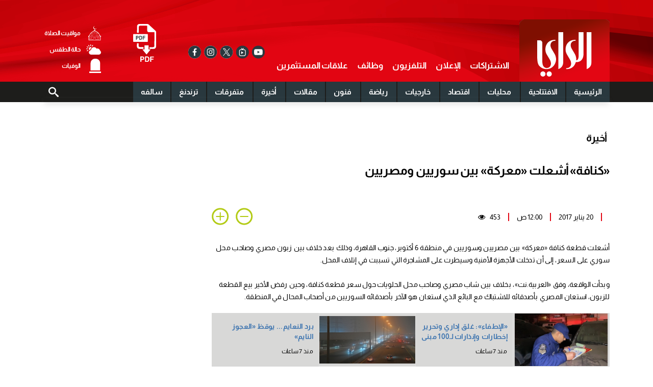

--- FILE ---
content_type: text/html; charset=UTF-8
request_url: https://www.alraimedia.com/article/722974/%D8%A3%D8%AE%D9%8A%D8%B1%D8%A9/%D9%83%D9%86%D8%A7%D9%81%D8%A9-%D8%A3%D8%B4%D8%B9%D9%84%D8%AA-%D9%85%D8%B9%D8%B1%D9%83%D8%A9-%D8%A8%D9%8A%D9%86-%D8%B3%D9%88%D8%B1%D9%8A%D9%8A%D9%86-%D9%88%D9%85%D8%B5%D8%B1%D9%8A%D9%8A%D9%86
body_size: 50272
content:
<!DOCTYPE html>
<html   itemscope itemtype="https://schema.org/NewsArticle"   lang="ar" xml:lang="ar">
<head>
    

<title>«كنافة» أشعلت «معركة» بين سوريين ومصريين - الراي</title>

<link rel="icon" type="image/png" href="/theme_alraimedia/images/alrai_favicon.png"/>

            <meta charset="utf-8">
<meta http-equiv="X-UA-Compatible" content="IE=edge">
	<meta name="language" content="ar">
<meta name="copyright" content="Alrai-media">
<meta name="format-detection" content="telephone=no">

<meta name="viewport" content="width=device-width, initial-scale=1.0, maximum-scale=1.0, user-scalable=no">


                        			<meta name="ROBOTS" content="index,follow">
<meta http-equiv="Content-Type" content="text/html">
<meta name="description" content="أشعلت قطعة كنافة «معركة» بين مصريين وسوريين في منطقة 6 أكتوبر، جنوب القاهرة، وذلك بعد خلاف بين زبون مصري وصاحب محل سوري على السعر، إلى أن تدخلت الأجهزة الأمنية وسيطرت على المشاجرة التي تسببت في..." />
<meta name="keywords" content="" />
<meta name="Idkeywords" content="" />
<meta name="pageType" content="article" />
<meta name="url" content="https://www.alraimedia.com/article/722974/أخيرة/كنافة-أشعلت-معركة-بين-سوريين-ومصريين" />
<meta name="datePublished" content="2017-01-20T00:00:00+03:00" />
<meta name="dateModified" content="1970-01-01T03:00:00+03:00" />
<meta name="author" content=" " />
<meta name="inLanguage" content="ar" />
<meta property="fb:app_id" content="199136933581321" />
<meta property="og:url" content="https://www.alraimedia.com/article/722974/%D8%A3%D8%AE%D9%8A%D8%B1%D8%A9/%D9%83%D9%86%D8%A7%D9%81%D8%A9-%D8%A3%D8%B4%D8%B9%D9%84%D8%AA-%D9%85%D8%B9%D8%B1%D9%83%D8%A9-%D8%A8%D9%8A%D9%86-%D8%B3%D9%88%D8%B1%D9%8A%D9%8A%D9%86-%D9%88%D9%85%D8%B5%D8%B1%D9%8A%D9%8A%D9%86" />
<meta property="og:title" content="كنافة أشعلت معركة بين سوريين ومصريين" />
<meta property="og:description" content="أشعلت قطعة كنافة «معركة» بين مصريين وسوريين في منطقة 6 أكتوبر، جنوب القاهرة، وذلك بعد خلاف بين زبون مصري وصاحب محل سوري على السعر، إلى أن تدخلت الأجهزة الأمنية وسيطرت على المشاجرة التي تسببت في..." />
<meta property="og:type" content="article" />
<meta property="og:locale" content="ar" />
<meta property="og:site_name" content="Alrai-media" />
<meta property="article:published_time" content="2017-01-20 00:00:00" />
<meta property="article:author" content=" " />
<meta property="article:section" content="أخيرة" />
<meta name="twitter:card" content="summary_large_image" />
<meta name="twitter:title" content="كنافة أشعلت معركة بين سوريين ومصريين" />
<meta name="twitter:description" content="أشعلت قطعة كنافة «معركة» بين مصريين وسوريين في منطقة 6 أكتوبر، جنوب القاهرة، وذلك بعد خلاف بين زبون مصري وصاحب محل سوري على السعر، إلى أن تدخلت الأجهزة الأمنية وسيطرت على المشاجرة التي تسببت في..." />
<meta property="og:image" content="?t=05" />
<meta name="twitter:image" content="?t=05" />
<meta name="thumbnailUrl" content="" />
<meta property="og:image:width" content="600" />
<meta property="og:image:height" content="315" />
<meta itemprop="identifier" content="722974" />
<meta itemprop="headline" content="كنافة أشعلت معركة بين سوريين ومصريين" />

<meta itemprop="articleSection" content="أخيرة" />
<meta itemprop="datePublished" content="2017-01-20T00:00:00+03:00" />
<meta itemprop="dateModified" content="1970-01-01T03:00:00+03:00" />
<meta itemprop="url" content="https://www.alraimedia.com/article/722974/أخيرة/كنافة-أشعلت-معركة-بين-سوريين-ومصريين" />
<meta itemprop="inLanguage" content="ar" />
<meta itemprop="author" content=" " />
<meta itemprop="image" content="" />
<meta itemprop="publisher" content="Alrai-media" />
<link rel="amphtml" href="https://www.alraimedia.com/ampArticle/722974">
<link href="https://www.alraimedia.com/article/722974/أخيرة/كنافة-أشعلت-معركة-بين-سوريين-ومصريين" rel="canonical" >

<script type="application/ld+json">
    {
    "@context": "https://schema.org",
    "@type": "NewsArticle",
    "dateCreated": "2017-01-20T00:00:00+03:00",
    "datePublished": "2017-01-20T00:00:00+03:00",
    "dateModified": "1970-01-01T03:00:00+03:00",
    "url": "https://www.alraimedia.com/article/722974/أخيرة/كنافة-أشعلت-معركة-بين-سوريين-ومصريين",
    "headline": "كنافة أشعلت معركة بين سوريين ومصريين",
    "description": "أشعلت قطعة كنافة «معركة» بين مصريين وسوريين في منطقة 6 أكتوبر، جنوب القاهرة، وذلك بعد خلاف بين زبون مصري وصاحب محل سوري على السعر، إلى أن تدخلت الأجهزة الأمنية وسيطرت على المشاجرة التي تسببت في...",
    "keywords": "",
    "inLanguage": "ar",
    "mainEntityOfPage":{
    "@type": "WebPage",
    "@id": "https://www.alraimedia.com/article/722974/أخيرة/كنافة-أشعلت-معركة-بين-سوريين-ومصريين"
    },
    "thumbnailUrl": "",
    "image": {
    "@type": "ImageObject",
    "url": ""
    },
    "articleBody": "أشعلت قطعة كنافة «معركة» بين مصريين وسوريين في منطقة 6 أكتوبر، جنوب القاهرة، وذلك بعد خلاف بين زبون مصري وصاحب محل سوري على السعر، إلى أن تدخلت الأجهزة الأمنية وسيطرت على المشاجرة التي تسببت في إتلاف المحل.وبدأت الواقعة، وفق «العربية.نت»، بخلاف بين شاب مصري وصاحب محل الحلويات حول سعر قطعة كنافة، وحين رفض الأخير بيع القطعة للزبون، استعان المصري بأصدقائه للاشتباك مع البائع الذي استعان هو الآخر بأصدقائه السوريين من أصحاب المحال في المنطقة.ونشبت مشاجرة حامية الوطيس انتهت بتكسير واجهات المحال، وإصابة عدد من الطرفين، وتم نقلهم للمستشفيات.قوات الأمن قامت بتطويق المنطقة، وفرضت طوقاً حول المحال التجارية لمنع تجدد الاشتباكات.",
    "author": {
    "@type": "Person",
    "name": " "
    },
    "publisher": {
    "@type": "Organization",
    "name": "صحيفة الراي",
    "url": "https://www.alrai.com/",
    "sameAs": ["https://www.facebook.com/alrai.np", "https://www.instagram.com/alraimediagroup/", "https://twitter.com/AlraiMediaGroup",
    "https://www.youtube.com/user/AlraiTube"],
    "logo": {
    "@type": "ImageObject",
    "url": "/theme_alraimedia/images/logo.png",
    "width": 180,
    "height": 122
    }
    },
    "copyrightHolder": {
    "@type": "Organization",
    "name": "صحيفة الراي",
    "url": "https://www.alrai.com/"
    }

    }
</script>

                


<link rel="dns-prefetch" href="https://www.googletagservices.com">
<link rel="preconnect" href="https://www.googletagservices.com"> 

<link rel="dns-prefetch" href="//www.google-analytics.com">
<link rel="preconnect" href="//www.google-analytics.com">

<script>
    /*! jQuery v3.3.1 | (c) JS Foundation and other contributors | jquery.org/license */
!function(e,t){"use strict";"object"==typeof module&&"object"==typeof module.exports?module.exports=e.document?t(e,!0):function(e){if(!e.document)throw new Error("jQuery requires a window with a document");return t(e)}:t(e)}("undefined"!=typeof window?window:this,function(e,t){"use strict";var n=[],r=e.document,i=Object.getPrototypeOf,o=n.slice,a=n.concat,s=n.push,u=n.indexOf,l={},c=l.toString,f=l.hasOwnProperty,p=f.toString,d=p.call(Object),h={},g=function e(t){return"function"==typeof t&&"number"!=typeof t.nodeType},y=function e(t){return null!=t&&t===t.window},v={type:!0,src:!0,noModule:!0};function m(e,t,n){var i,o=(t=t||r).createElement("script");if(o.text=e,n)for(i in v)n[i]&&(o[i]=n[i]);t.head.appendChild(o).parentNode.removeChild(o)}function x(e){return null==e?e+"":"object"==typeof e||"function"==typeof e?l[c.call(e)]||"object":typeof e}var b="3.3.1",w=function(e,t){return new w.fn.init(e,t)},T=/^[\s\uFEFF\xA0]+|[\s\uFEFF\xA0]+$/g;w.fn=w.prototype={jquery:"3.3.1",constructor:w,length:0,toArray:function(){return o.call(this)},get:function(e){return null==e?o.call(this):e<0?this[e+this.length]:this[e]},pushStack:function(e){var t=w.merge(this.constructor(),e);return t.prevObject=this,t},each:function(e){return w.each(this,e)},map:function(e){return this.pushStack(w.map(this,function(t,n){return e.call(t,n,t)}))},slice:function(){return this.pushStack(o.apply(this,arguments))},first:function(){return this.eq(0)},last:function(){return this.eq(-1)},eq:function(e){var t=this.length,n=+e+(e<0?t:0);return this.pushStack(n>=0&&n<t?[this[n]]:[])},end:function(){return this.prevObject||this.constructor()},push:s,sort:n.sort,splice:n.splice},w.extend=w.fn.extend=function(){var e,t,n,r,i,o,a=arguments[0]||{},s=1,u=arguments.length,l=!1;for("boolean"==typeof a&&(l=a,a=arguments[s]||{},s++),"object"==typeof a||g(a)||(a={}),s===u&&(a=this,s--);s<u;s++)if(null!=(e=arguments[s]))for(t in e)n=a[t],a!==(r=e[t])&&(l&&r&&(w.isPlainObject(r)||(i=Array.isArray(r)))?(i?(i=!1,o=n&&Array.isArray(n)?n:[]):o=n&&w.isPlainObject(n)?n:{},a[t]=w.extend(l,o,r)):void 0!==r&&(a[t]=r));return a},w.extend({expando:"jQuery"+("3.3.1"+Math.random()).replace(/\D/g,""),isReady:!0,error:function(e){throw new Error(e)},noop:function(){},isPlainObject:function(e){var t,n;return!(!e||"[object Object]"!==c.call(e))&&(!(t=i(e))||"function"==typeof(n=f.call(t,"constructor")&&t.constructor)&&p.call(n)===d)},isEmptyObject:function(e){var t;for(t in e)return!1;return!0},globalEval:function(e){m(e)},each:function(e,t){var n,r=0;if(C(e)){for(n=e.length;r<n;r++)if(!1===t.call(e[r],r,e[r]))break}else for(r in e)if(!1===t.call(e[r],r,e[r]))break;return e},trim:function(e){return null==e?"":(e+"").replace(T,"")},makeArray:function(e,t){var n=t||[];return null!=e&&(C(Object(e))?w.merge(n,"string"==typeof e?[e]:e):s.call(n,e)),n},inArray:function(e,t,n){return null==t?-1:u.call(t,e,n)},merge:function(e,t){for(var n=+t.length,r=0,i=e.length;r<n;r++)e[i++]=t[r];return e.length=i,e},grep:function(e,t,n){for(var r,i=[],o=0,a=e.length,s=!n;o<a;o++)(r=!t(e[o],o))!==s&&i.push(e[o]);return i},map:function(e,t,n){var r,i,o=0,s=[];if(C(e))for(r=e.length;o<r;o++)null!=(i=t(e[o],o,n))&&s.push(i);else for(o in e)null!=(i=t(e[o],o,n))&&s.push(i);return a.apply([],s)},guid:1,support:h}),"function"==typeof Symbol&&(w.fn[Symbol.iterator]=n[Symbol.iterator]),w.each("Boolean Number String Function Array Date RegExp Object Error Symbol".split(" "),function(e,t){l["[object "+t+"]"]=t.toLowerCase()});function C(e){var t=!!e&&"length"in e&&e.length,n=x(e);return!g(e)&&!y(e)&&("array"===n||0===t||"number"==typeof t&&t>0&&t-1 in e)}var E=function(e){var t,n,r,i,o,a,s,u,l,c,f,p,d,h,g,y,v,m,x,b="sizzle"+1*new Date,w=e.document,T=0,C=0,E=ae(),k=ae(),S=ae(),D=function(e,t){return e===t&&(f=!0),0},N={}.hasOwnProperty,A=[],j=A.pop,q=A.push,L=A.push,H=A.slice,O=function(e,t){for(var n=0,r=e.length;n<r;n++)if(e[n]===t)return n;return-1},P="checked|selected|async|autofocus|autoplay|controls|defer|disabled|hidden|ismap|loop|multiple|open|readonly|required|scoped",M="[\\x20\\t\\r\\n\\f]",R="(?:\\\\.|[\\w-]|[^\0-\\xa0])+",I="\\["+M+"*("+R+")(?:"+M+"*([*^$|!~]?=)"+M+"*(?:'((?:\\\\.|[^\\\\'])*)'|\"((?:\\\\.|[^\\\\\"])*)\"|("+R+"))|)"+M+"*\\]",W=":("+R+")(?:\\((('((?:\\\\.|[^\\\\'])*)'|\"((?:\\\\.|[^\\\\\"])*)\")|((?:\\\\.|[^\\\\()[\\]]|"+I+")*)|.*)\\)|)",$=new RegExp(M+"+","g"),B=new RegExp("^"+M+"+|((?:^|[^\\\\])(?:\\\\.)*)"+M+"+$","g"),F=new RegExp("^"+M+"*,"+M+"*"),_=new RegExp("^"+M+"*([>+~]|"+M+")"+M+"*"),z=new RegExp("="+M+"*([^\\]'\"]*?)"+M+"*\\]","g"),X=new RegExp(W),U=new RegExp("^"+R+"$"),V={ID:new RegExp("^#("+R+")"),CLASS:new RegExp("^\\.("+R+")"),TAG:new RegExp("^("+R+"|[*])"),ATTR:new RegExp("^"+I),PSEUDO:new RegExp("^"+W),CHILD:new RegExp("^:(only|first|last|nth|nth-last)-(child|of-type)(?:\\("+M+"*(even|odd|(([+-]|)(\\d*)n|)"+M+"*(?:([+-]|)"+M+"*(\\d+)|))"+M+"*\\)|)","i"),bool:new RegExp("^(?:"+P+")$","i"),needsContext:new RegExp("^"+M+"*[>+~]|:(even|odd|eq|gt|lt|nth|first|last)(?:\\("+M+"*((?:-\\d)?\\d*)"+M+"*\\)|)(?=[^-]|$)","i")},G=/^(?:input|select|textarea|button)$/i,Y=/^h\d$/i,Q=/^[^{]+\{\s*\[native \w/,J=/^(?:#([\w-]+)|(\w+)|\.([\w-]+))$/,K=/[+~]/,Z=new RegExp("\\\\([\\da-f]{1,6}"+M+"?|("+M+")|.)","ig"),ee=function(e,t,n){var r="0x"+t-65536;return r!==r||n?t:r<0?String.fromCharCode(r+65536):String.fromCharCode(r>>10|55296,1023&r|56320)},te=/([\0-\x1f\x7f]|^-?\d)|^-$|[^\0-\x1f\x7f-\uFFFF\w-]/g,ne=function(e,t){return t?"\0"===e?"\ufffd":e.slice(0,-1)+"\\"+e.charCodeAt(e.length-1).toString(16)+" ":"\\"+e},re=function(){p()},ie=me(function(e){return!0===e.disabled&&("form"in e||"label"in e)},{dir:"parentNode",next:"legend"});try{L.apply(A=H.call(w.childNodes),w.childNodes),A[w.childNodes.length].nodeType}catch(e){L={apply:A.length?function(e,t){q.apply(e,H.call(t))}:function(e,t){var n=e.length,r=0;while(e[n++]=t[r++]);e.length=n-1}}}function oe(e,t,r,i){var o,s,l,c,f,h,v,m=t&&t.ownerDocument,T=t?t.nodeType:9;if(r=r||[],"string"!=typeof e||!e||1!==T&&9!==T&&11!==T)return r;if(!i&&((t?t.ownerDocument||t:w)!==d&&p(t),t=t||d,g)){if(11!==T&&(f=J.exec(e)))if(o=f[1]){if(9===T){if(!(l=t.getElementById(o)))return r;if(l.id===o)return r.push(l),r}else if(m&&(l=m.getElementById(o))&&x(t,l)&&l.id===o)return r.push(l),r}else{if(f[2])return L.apply(r,t.getElementsByTagName(e)),r;if((o=f[3])&&n.getElementsByClassName&&t.getElementsByClassName)return L.apply(r,t.getElementsByClassName(o)),r}if(n.qsa&&!S[e+" "]&&(!y||!y.test(e))){if(1!==T)m=t,v=e;else if("object"!==t.nodeName.toLowerCase()){(c=t.getAttribute("id"))?c=c.replace(te,ne):t.setAttribute("id",c=b),s=(h=a(e)).length;while(s--)h[s]="#"+c+" "+ve(h[s]);v=h.join(","),m=K.test(e)&&ge(t.parentNode)||t}if(v)try{return L.apply(r,m.querySelectorAll(v)),r}catch(e){}finally{c===b&&t.removeAttribute("id")}}}return u(e.replace(B,"$1"),t,r,i)}function ae(){var e=[];function t(n,i){return e.push(n+" ")>r.cacheLength&&delete t[e.shift()],t[n+" "]=i}return t}function se(e){return e[b]=!0,e}function ue(e){var t=d.createElement("fieldset");try{return!!e(t)}catch(e){return!1}finally{t.parentNode&&t.parentNode.removeChild(t),t=null}}function le(e,t){var n=e.split("|"),i=n.length;while(i--)r.attrHandle[n[i]]=t}function ce(e,t){var n=t&&e,r=n&&1===e.nodeType&&1===t.nodeType&&e.sourceIndex-t.sourceIndex;if(r)return r;if(n)while(n=n.nextSibling)if(n===t)return-1;return e?1:-1}function fe(e){return function(t){return"input"===t.nodeName.toLowerCase()&&t.type===e}}function pe(e){return function(t){var n=t.nodeName.toLowerCase();return("input"===n||"button"===n)&&t.type===e}}function de(e){return function(t){return"form"in t?t.parentNode&&!1===t.disabled?"label"in t?"label"in t.parentNode?t.parentNode.disabled===e:t.disabled===e:t.isDisabled===e||t.isDisabled!==!e&&ie(t)===e:t.disabled===e:"label"in t&&t.disabled===e}}function he(e){return se(function(t){return t=+t,se(function(n,r){var i,o=e([],n.length,t),a=o.length;while(a--)n[i=o[a]]&&(n[i]=!(r[i]=n[i]))})})}function ge(e){return e&&"undefined"!=typeof e.getElementsByTagName&&e}n=oe.support={},o=oe.isXML=function(e){var t=e&&(e.ownerDocument||e).documentElement;return!!t&&"HTML"!==t.nodeName},p=oe.setDocument=function(e){var t,i,a=e?e.ownerDocument||e:w;return a!==d&&9===a.nodeType&&a.documentElement?(d=a,h=d.documentElement,g=!o(d),w!==d&&(i=d.defaultView)&&i.top!==i&&(i.addEventListener?i.addEventListener("unload",re,!1):i.attachEvent&&i.attachEvent("onunload",re)),n.attributes=ue(function(e){return e.className="i",!e.getAttribute("className")}),n.getElementsByTagName=ue(function(e){return e.appendChild(d.createComment("")),!e.getElementsByTagName("*").length}),n.getElementsByClassName=Q.test(d.getElementsByClassName),n.getById=ue(function(e){return h.appendChild(e).id=b,!d.getElementsByName||!d.getElementsByName(b).length}),n.getById?(r.filter.ID=function(e){var t=e.replace(Z,ee);return function(e){return e.getAttribute("id")===t}},r.find.ID=function(e,t){if("undefined"!=typeof t.getElementById&&g){var n=t.getElementById(e);return n?[n]:[]}}):(r.filter.ID=function(e){var t=e.replace(Z,ee);return function(e){var n="undefined"!=typeof e.getAttributeNode&&e.getAttributeNode("id");return n&&n.value===t}},r.find.ID=function(e,t){if("undefined"!=typeof t.getElementById&&g){var n,r,i,o=t.getElementById(e);if(o){if((n=o.getAttributeNode("id"))&&n.value===e)return[o];i=t.getElementsByName(e),r=0;while(o=i[r++])if((n=o.getAttributeNode("id"))&&n.value===e)return[o]}return[]}}),r.find.TAG=n.getElementsByTagName?function(e,t){return"undefined"!=typeof t.getElementsByTagName?t.getElementsByTagName(e):n.qsa?t.querySelectorAll(e):void 0}:function(e,t){var n,r=[],i=0,o=t.getElementsByTagName(e);if("*"===e){while(n=o[i++])1===n.nodeType&&r.push(n);return r}return o},r.find.CLASS=n.getElementsByClassName&&function(e,t){if("undefined"!=typeof t.getElementsByClassName&&g)return t.getElementsByClassName(e)},v=[],y=[],(n.qsa=Q.test(d.querySelectorAll))&&(ue(function(e){h.appendChild(e).innerHTML="<a id='"+b+"'></a><select id='"+b+"-\r\\' msallowcapture=''><option selected=''></option></select>",e.querySelectorAll("[msallowcapture^='']").length&&y.push("[*^$]="+M+"*(?:''|\"\")"),e.querySelectorAll("[selected]").length||y.push("\\["+M+"*(?:value|"+P+")"),e.querySelectorAll("[id~="+b+"-]").length||y.push("~="),e.querySelectorAll(":checked").length||y.push(":checked"),e.querySelectorAll("a#"+b+"+*").length||y.push(".#.+[+~]")}),ue(function(e){e.innerHTML="<a href='' disabled='disabled'></a><select disabled='disabled'><option/></select>";var t=d.createElement("input");t.setAttribute("type","hidden"),e.appendChild(t).setAttribute("name","D"),e.querySelectorAll("[name=d]").length&&y.push("name"+M+"*[*^$|!~]?="),2!==e.querySelectorAll(":enabled").length&&y.push(":enabled",":disabled"),h.appendChild(e).disabled=!0,2!==e.querySelectorAll(":disabled").length&&y.push(":enabled",":disabled"),e.querySelectorAll("*,:x"),y.push(",.*:")})),(n.matchesSelector=Q.test(m=h.matches||h.webkitMatchesSelector||h.mozMatchesSelector||h.oMatchesSelector||h.msMatchesSelector))&&ue(function(e){n.disconnectedMatch=m.call(e,"*"),m.call(e,"[s!='']:x"),v.push("!=",W)}),y=y.length&&new RegExp(y.join("|")),v=v.length&&new RegExp(v.join("|")),t=Q.test(h.compareDocumentPosition),x=t||Q.test(h.contains)?function(e,t){var n=9===e.nodeType?e.documentElement:e,r=t&&t.parentNode;return e===r||!(!r||1!==r.nodeType||!(n.contains?n.contains(r):e.compareDocumentPosition&&16&e.compareDocumentPosition(r)))}:function(e,t){if(t)while(t=t.parentNode)if(t===e)return!0;return!1},D=t?function(e,t){if(e===t)return f=!0,0;var r=!e.compareDocumentPosition-!t.compareDocumentPosition;return r||(1&(r=(e.ownerDocument||e)===(t.ownerDocument||t)?e.compareDocumentPosition(t):1)||!n.sortDetached&&t.compareDocumentPosition(e)===r?e===d||e.ownerDocument===w&&x(w,e)?-1:t===d||t.ownerDocument===w&&x(w,t)?1:c?O(c,e)-O(c,t):0:4&r?-1:1)}:function(e,t){if(e===t)return f=!0,0;var n,r=0,i=e.parentNode,o=t.parentNode,a=[e],s=[t];if(!i||!o)return e===d?-1:t===d?1:i?-1:o?1:c?O(c,e)-O(c,t):0;if(i===o)return ce(e,t);n=e;while(n=n.parentNode)a.unshift(n);n=t;while(n=n.parentNode)s.unshift(n);while(a[r]===s[r])r++;return r?ce(a[r],s[r]):a[r]===w?-1:s[r]===w?1:0},d):d},oe.matches=function(e,t){return oe(e,null,null,t)},oe.matchesSelector=function(e,t){if((e.ownerDocument||e)!==d&&p(e),t=t.replace(z,"='$1']"),n.matchesSelector&&g&&!S[t+" "]&&(!v||!v.test(t))&&(!y||!y.test(t)))try{var r=m.call(e,t);if(r||n.disconnectedMatch||e.document&&11!==e.document.nodeType)return r}catch(e){}return oe(t,d,null,[e]).length>0},oe.contains=function(e,t){return(e.ownerDocument||e)!==d&&p(e),x(e,t)},oe.attr=function(e,t){(e.ownerDocument||e)!==d&&p(e);var i=r.attrHandle[t.toLowerCase()],o=i&&N.call(r.attrHandle,t.toLowerCase())?i(e,t,!g):void 0;return void 0!==o?o:n.attributes||!g?e.getAttribute(t):(o=e.getAttributeNode(t))&&o.specified?o.value:null},oe.escape=function(e){return(e+"").replace(te,ne)},oe.error=function(e){throw new Error("Syntax error, unrecognized expression: "+e)},oe.uniqueSort=function(e){var t,r=[],i=0,o=0;if(f=!n.detectDuplicates,c=!n.sortStable&&e.slice(0),e.sort(D),f){while(t=e[o++])t===e[o]&&(i=r.push(o));while(i--)e.splice(r[i],1)}return c=null,e},i=oe.getText=function(e){var t,n="",r=0,o=e.nodeType;if(o){if(1===o||9===o||11===o){if("string"==typeof e.textContent)return e.textContent;for(e=e.firstChild;e;e=e.nextSibling)n+=i(e)}else if(3===o||4===o)return e.nodeValue}else while(t=e[r++])n+=i(t);return n},(r=oe.selectors={cacheLength:50,createPseudo:se,match:V,attrHandle:{},find:{},relative:{">":{dir:"parentNode",first:!0}," ":{dir:"parentNode"},"+":{dir:"previousSibling",first:!0},"~":{dir:"previousSibling"}},preFilter:{ATTR:function(e){return e[1]=e[1].replace(Z,ee),e[3]=(e[3]||e[4]||e[5]||"").replace(Z,ee),"~="===e[2]&&(e[3]=" "+e[3]+" "),e.slice(0,4)},CHILD:function(e){return e[1]=e[1].toLowerCase(),"nth"===e[1].slice(0,3)?(e[3]||oe.error(e[0]),e[4]=+(e[4]?e[5]+(e[6]||1):2*("even"===e[3]||"odd"===e[3])),e[5]=+(e[7]+e[8]||"odd"===e[3])):e[3]&&oe.error(e[0]),e},PSEUDO:function(e){var t,n=!e[6]&&e[2];return V.CHILD.test(e[0])?null:(e[3]?e[2]=e[4]||e[5]||"":n&&X.test(n)&&(t=a(n,!0))&&(t=n.indexOf(")",n.length-t)-n.length)&&(e[0]=e[0].slice(0,t),e[2]=n.slice(0,t)),e.slice(0,3))}},filter:{TAG:function(e){var t=e.replace(Z,ee).toLowerCase();return"*"===e?function(){return!0}:function(e){return e.nodeName&&e.nodeName.toLowerCase()===t}},CLASS:function(e){var t=E[e+" "];return t||(t=new RegExp("(^|"+M+")"+e+"("+M+"|$)"))&&E(e,function(e){return t.test("string"==typeof e.className&&e.className||"undefined"!=typeof e.getAttribute&&e.getAttribute("class")||"")})},ATTR:function(e,t,n){return function(r){var i=oe.attr(r,e);return null==i?"!="===t:!t||(i+="","="===t?i===n:"!="===t?i!==n:"^="===t?n&&0===i.indexOf(n):"*="===t?n&&i.indexOf(n)>-1:"$="===t?n&&i.slice(-n.length)===n:"~="===t?(" "+i.replace($," ")+" ").indexOf(n)>-1:"|="===t&&(i===n||i.slice(0,n.length+1)===n+"-"))}},CHILD:function(e,t,n,r,i){var o="nth"!==e.slice(0,3),a="last"!==e.slice(-4),s="of-type"===t;return 1===r&&0===i?function(e){return!!e.parentNode}:function(t,n,u){var l,c,f,p,d,h,g=o!==a?"nextSibling":"previousSibling",y=t.parentNode,v=s&&t.nodeName.toLowerCase(),m=!u&&!s,x=!1;if(y){if(o){while(g){p=t;while(p=p[g])if(s?p.nodeName.toLowerCase()===v:1===p.nodeType)return!1;h=g="only"===e&&!h&&"nextSibling"}return!0}if(h=[a?y.firstChild:y.lastChild],a&&m){x=(d=(l=(c=(f=(p=y)[b]||(p[b]={}))[p.uniqueID]||(f[p.uniqueID]={}))[e]||[])[0]===T&&l[1])&&l[2],p=d&&y.childNodes[d];while(p=++d&&p&&p[g]||(x=d=0)||h.pop())if(1===p.nodeType&&++x&&p===t){c[e]=[T,d,x];break}}else if(m&&(x=d=(l=(c=(f=(p=t)[b]||(p[b]={}))[p.uniqueID]||(f[p.uniqueID]={}))[e]||[])[0]===T&&l[1]),!1===x)while(p=++d&&p&&p[g]||(x=d=0)||h.pop())if((s?p.nodeName.toLowerCase()===v:1===p.nodeType)&&++x&&(m&&((c=(f=p[b]||(p[b]={}))[p.uniqueID]||(f[p.uniqueID]={}))[e]=[T,x]),p===t))break;return(x-=i)===r||x%r==0&&x/r>=0}}},PSEUDO:function(e,t){var n,i=r.pseudos[e]||r.setFilters[e.toLowerCase()]||oe.error("unsupported pseudo: "+e);return i[b]?i(t):i.length>1?(n=[e,e,"",t],r.setFilters.hasOwnProperty(e.toLowerCase())?se(function(e,n){var r,o=i(e,t),a=o.length;while(a--)e[r=O(e,o[a])]=!(n[r]=o[a])}):function(e){return i(e,0,n)}):i}},pseudos:{not:se(function(e){var t=[],n=[],r=s(e.replace(B,"$1"));return r[b]?se(function(e,t,n,i){var o,a=r(e,null,i,[]),s=e.length;while(s--)(o=a[s])&&(e[s]=!(t[s]=o))}):function(e,i,o){return t[0]=e,r(t,null,o,n),t[0]=null,!n.pop()}}),has:se(function(e){return function(t){return oe(e,t).length>0}}),contains:se(function(e){return e=e.replace(Z,ee),function(t){return(t.textContent||t.innerText||i(t)).indexOf(e)>-1}}),lang:se(function(e){return U.test(e||"")||oe.error("unsupported lang: "+e),e=e.replace(Z,ee).toLowerCase(),function(t){var n;do{if(n=g?t.lang:t.getAttribute("xml:lang")||t.getAttribute("lang"))return(n=n.toLowerCase())===e||0===n.indexOf(e+"-")}while((t=t.parentNode)&&1===t.nodeType);return!1}}),target:function(t){var n=e.location&&e.location.hash;return n&&n.slice(1)===t.id},root:function(e){return e===h},focus:function(e){return e===d.activeElement&&(!d.hasFocus||d.hasFocus())&&!!(e.type||e.href||~e.tabIndex)},enabled:de(!1),disabled:de(!0),checked:function(e){var t=e.nodeName.toLowerCase();return"input"===t&&!!e.checked||"option"===t&&!!e.selected},selected:function(e){return e.parentNode&&e.parentNode.selectedIndex,!0===e.selected},empty:function(e){for(e=e.firstChild;e;e=e.nextSibling)if(e.nodeType<6)return!1;return!0},parent:function(e){return!r.pseudos.empty(e)},header:function(e){return Y.test(e.nodeName)},input:function(e){return G.test(e.nodeName)},button:function(e){var t=e.nodeName.toLowerCase();return"input"===t&&"button"===e.type||"button"===t},text:function(e){var t;return"input"===e.nodeName.toLowerCase()&&"text"===e.type&&(null==(t=e.getAttribute("type"))||"text"===t.toLowerCase())},first:he(function(){return[0]}),last:he(function(e,t){return[t-1]}),eq:he(function(e,t,n){return[n<0?n+t:n]}),even:he(function(e,t){for(var n=0;n<t;n+=2)e.push(n);return e}),odd:he(function(e,t){for(var n=1;n<t;n+=2)e.push(n);return e}),lt:he(function(e,t,n){for(var r=n<0?n+t:n;--r>=0;)e.push(r);return e}),gt:he(function(e,t,n){for(var r=n<0?n+t:n;++r<t;)e.push(r);return e})}}).pseudos.nth=r.pseudos.eq;for(t in{radio:!0,checkbox:!0,file:!0,password:!0,image:!0})r.pseudos[t]=fe(t);for(t in{submit:!0,reset:!0})r.pseudos[t]=pe(t);function ye(){}ye.prototype=r.filters=r.pseudos,r.setFilters=new ye,a=oe.tokenize=function(e,t){var n,i,o,a,s,u,l,c=k[e+" "];if(c)return t?0:c.slice(0);s=e,u=[],l=r.preFilter;while(s){n&&!(i=F.exec(s))||(i&&(s=s.slice(i[0].length)||s),u.push(o=[])),n=!1,(i=_.exec(s))&&(n=i.shift(),o.push({value:n,type:i[0].replace(B," ")}),s=s.slice(n.length));for(a in r.filter)!(i=V[a].exec(s))||l[a]&&!(i=l[a](i))||(n=i.shift(),o.push({value:n,type:a,matches:i}),s=s.slice(n.length));if(!n)break}return t?s.length:s?oe.error(e):k(e,u).slice(0)};function ve(e){for(var t=0,n=e.length,r="";t<n;t++)r+=e[t].value;return r}function me(e,t,n){var r=t.dir,i=t.next,o=i||r,a=n&&"parentNode"===o,s=C++;return t.first?function(t,n,i){while(t=t[r])if(1===t.nodeType||a)return e(t,n,i);return!1}:function(t,n,u){var l,c,f,p=[T,s];if(u){while(t=t[r])if((1===t.nodeType||a)&&e(t,n,u))return!0}else while(t=t[r])if(1===t.nodeType||a)if(f=t[b]||(t[b]={}),c=f[t.uniqueID]||(f[t.uniqueID]={}),i&&i===t.nodeName.toLowerCase())t=t[r]||t;else{if((l=c[o])&&l[0]===T&&l[1]===s)return p[2]=l[2];if(c[o]=p,p[2]=e(t,n,u))return!0}return!1}}function xe(e){return e.length>1?function(t,n,r){var i=e.length;while(i--)if(!e[i](t,n,r))return!1;return!0}:e[0]}function be(e,t,n){for(var r=0,i=t.length;r<i;r++)oe(e,t[r],n);return n}function we(e,t,n,r,i){for(var o,a=[],s=0,u=e.length,l=null!=t;s<u;s++)(o=e[s])&&(n&&!n(o,r,i)||(a.push(o),l&&t.push(s)));return a}function Te(e,t,n,r,i,o){return r&&!r[b]&&(r=Te(r)),i&&!i[b]&&(i=Te(i,o)),se(function(o,a,s,u){var l,c,f,p=[],d=[],h=a.length,g=o||be(t||"*",s.nodeType?[s]:s,[]),y=!e||!o&&t?g:we(g,p,e,s,u),v=n?i||(o?e:h||r)?[]:a:y;if(n&&n(y,v,s,u),r){l=we(v,d),r(l,[],s,u),c=l.length;while(c--)(f=l[c])&&(v[d[c]]=!(y[d[c]]=f))}if(o){if(i||e){if(i){l=[],c=v.length;while(c--)(f=v[c])&&l.push(y[c]=f);i(null,v=[],l,u)}c=v.length;while(c--)(f=v[c])&&(l=i?O(o,f):p[c])>-1&&(o[l]=!(a[l]=f))}}else v=we(v===a?v.splice(h,v.length):v),i?i(null,a,v,u):L.apply(a,v)})}function Ce(e){for(var t,n,i,o=e.length,a=r.relative[e[0].type],s=a||r.relative[" "],u=a?1:0,c=me(function(e){return e===t},s,!0),f=me(function(e){return O(t,e)>-1},s,!0),p=[function(e,n,r){var i=!a&&(r||n!==l)||((t=n).nodeType?c(e,n,r):f(e,n,r));return t=null,i}];u<o;u++)if(n=r.relative[e[u].type])p=[me(xe(p),n)];else{if((n=r.filter[e[u].type].apply(null,e[u].matches))[b]){for(i=++u;i<o;i++)if(r.relative[e[i].type])break;return Te(u>1&&xe(p),u>1&&ve(e.slice(0,u-1).concat({value:" "===e[u-2].type?"*":""})).replace(B,"$1"),n,u<i&&Ce(e.slice(u,i)),i<o&&Ce(e=e.slice(i)),i<o&&ve(e))}p.push(n)}return xe(p)}function Ee(e,t){var n=t.length>0,i=e.length>0,o=function(o,a,s,u,c){var f,h,y,v=0,m="0",x=o&&[],b=[],w=l,C=o||i&&r.find.TAG("*",c),E=T+=null==w?1:Math.random()||.1,k=C.length;for(c&&(l=a===d||a||c);m!==k&&null!=(f=C[m]);m++){if(i&&f){h=0,a||f.ownerDocument===d||(p(f),s=!g);while(y=e[h++])if(y(f,a||d,s)){u.push(f);break}c&&(T=E)}n&&((f=!y&&f)&&v--,o&&x.push(f))}if(v+=m,n&&m!==v){h=0;while(y=t[h++])y(x,b,a,s);if(o){if(v>0)while(m--)x[m]||b[m]||(b[m]=j.call(u));b=we(b)}L.apply(u,b),c&&!o&&b.length>0&&v+t.length>1&&oe.uniqueSort(u)}return c&&(T=E,l=w),x};return n?se(o):o}return s=oe.compile=function(e,t){var n,r=[],i=[],o=S[e+" "];if(!o){t||(t=a(e)),n=t.length;while(n--)(o=Ce(t[n]))[b]?r.push(o):i.push(o);(o=S(e,Ee(i,r))).selector=e}return o},u=oe.select=function(e,t,n,i){var o,u,l,c,f,p="function"==typeof e&&e,d=!i&&a(e=p.selector||e);if(n=n||[],1===d.length){if((u=d[0]=d[0].slice(0)).length>2&&"ID"===(l=u[0]).type&&9===t.nodeType&&g&&r.relative[u[1].type]){if(!(t=(r.find.ID(l.matches[0].replace(Z,ee),t)||[])[0]))return n;p&&(t=t.parentNode),e=e.slice(u.shift().value.length)}o=V.needsContext.test(e)?0:u.length;while(o--){if(l=u[o],r.relative[c=l.type])break;if((f=r.find[c])&&(i=f(l.matches[0].replace(Z,ee),K.test(u[0].type)&&ge(t.parentNode)||t))){if(u.splice(o,1),!(e=i.length&&ve(u)))return L.apply(n,i),n;break}}}return(p||s(e,d))(i,t,!g,n,!t||K.test(e)&&ge(t.parentNode)||t),n},n.sortStable=b.split("").sort(D).join("")===b,n.detectDuplicates=!!f,p(),n.sortDetached=ue(function(e){return 1&e.compareDocumentPosition(d.createElement("fieldset"))}),ue(function(e){return e.innerHTML="<a href='#'></a>","#"===e.firstChild.getAttribute("href")})||le("type|href|height|width",function(e,t,n){if(!n)return e.getAttribute(t,"type"===t.toLowerCase()?1:2)}),n.attributes&&ue(function(e){return e.innerHTML="<input/>",e.firstChild.setAttribute("value",""),""===e.firstChild.getAttribute("value")})||le("value",function(e,t,n){if(!n&&"input"===e.nodeName.toLowerCase())return e.defaultValue}),ue(function(e){return null==e.getAttribute("disabled")})||le(P,function(e,t,n){var r;if(!n)return!0===e[t]?t.toLowerCase():(r=e.getAttributeNode(t))&&r.specified?r.value:null}),oe}(e);w.find=E,w.expr=E.selectors,w.expr[":"]=w.expr.pseudos,w.uniqueSort=w.unique=E.uniqueSort,w.text=E.getText,w.isXMLDoc=E.isXML,w.contains=E.contains,w.escapeSelector=E.escape;var k=function(e,t,n){var r=[],i=void 0!==n;while((e=e[t])&&9!==e.nodeType)if(1===e.nodeType){if(i&&w(e).is(n))break;r.push(e)}return r},S=function(e,t){for(var n=[];e;e=e.nextSibling)1===e.nodeType&&e!==t&&n.push(e);return n},D=w.expr.match.needsContext;function N(e,t){return e.nodeName&&e.nodeName.toLowerCase()===t.toLowerCase()}var A=/^<([a-z][^\/\0>:\x20\t\r\n\f]*)[\x20\t\r\n\f]*\/?>(?:<\/\1>|)$/i;function j(e,t,n){return g(t)?w.grep(e,function(e,r){return!!t.call(e,r,e)!==n}):t.nodeType?w.grep(e,function(e){return e===t!==n}):"string"!=typeof t?w.grep(e,function(e){return u.call(t,e)>-1!==n}):w.filter(t,e,n)}w.filter=function(e,t,n){var r=t[0];return n&&(e=":not("+e+")"),1===t.length&&1===r.nodeType?w.find.matchesSelector(r,e)?[r]:[]:w.find.matches(e,w.grep(t,function(e){return 1===e.nodeType}))},w.fn.extend({find:function(e){var t,n,r=this.length,i=this;if("string"!=typeof e)return this.pushStack(w(e).filter(function(){for(t=0;t<r;t++)if(w.contains(i[t],this))return!0}));for(n=this.pushStack([]),t=0;t<r;t++)w.find(e,i[t],n);return r>1?w.uniqueSort(n):n},filter:function(e){return this.pushStack(j(this,e||[],!1))},not:function(e){return this.pushStack(j(this,e||[],!0))},is:function(e){return!!j(this,"string"==typeof e&&D.test(e)?w(e):e||[],!1).length}});var q,L=/^(?:\s*(<[\w\W]+>)[^>]*|#([\w-]+))$/;(w.fn.init=function(e,t,n){var i,o;if(!e)return this;if(n=n||q,"string"==typeof e){if(!(i="<"===e[0]&&">"===e[e.length-1]&&e.length>=3?[null,e,null]:L.exec(e))||!i[1]&&t)return!t||t.jquery?(t||n).find(e):this.constructor(t).find(e);if(i[1]){if(t=t instanceof w?t[0]:t,w.merge(this,w.parseHTML(i[1],t&&t.nodeType?t.ownerDocument||t:r,!0)),A.test(i[1])&&w.isPlainObject(t))for(i in t)g(this[i])?this[i](t[i]):this.attr(i,t[i]);return this}return(o=r.getElementById(i[2]))&&(this[0]=o,this.length=1),this}return e.nodeType?(this[0]=e,this.length=1,this):g(e)?void 0!==n.ready?n.ready(e):e(w):w.makeArray(e,this)}).prototype=w.fn,q=w(r);var H=/^(?:parents|prev(?:Until|All))/,O={children:!0,contents:!0,next:!0,prev:!0};w.fn.extend({has:function(e){var t=w(e,this),n=t.length;return this.filter(function(){for(var e=0;e<n;e++)if(w.contains(this,t[e]))return!0})},closest:function(e,t){var n,r=0,i=this.length,o=[],a="string"!=typeof e&&w(e);if(!D.test(e))for(;r<i;r++)for(n=this[r];n&&n!==t;n=n.parentNode)if(n.nodeType<11&&(a?a.index(n)>-1:1===n.nodeType&&w.find.matchesSelector(n,e))){o.push(n);break}return this.pushStack(o.length>1?w.uniqueSort(o):o)},index:function(e){return e?"string"==typeof e?u.call(w(e),this[0]):u.call(this,e.jquery?e[0]:e):this[0]&&this[0].parentNode?this.first().prevAll().length:-1},add:function(e,t){return this.pushStack(w.uniqueSort(w.merge(this.get(),w(e,t))))},addBack:function(e){return this.add(null==e?this.prevObject:this.prevObject.filter(e))}});function P(e,t){while((e=e[t])&&1!==e.nodeType);return e}w.each({parent:function(e){var t=e.parentNode;return t&&11!==t.nodeType?t:null},parents:function(e){return k(e,"parentNode")},parentsUntil:function(e,t,n){return k(e,"parentNode",n)},next:function(e){return P(e,"nextSibling")},prev:function(e){return P(e,"previousSibling")},nextAll:function(e){return k(e,"nextSibling")},prevAll:function(e){return k(e,"previousSibling")},nextUntil:function(e,t,n){return k(e,"nextSibling",n)},prevUntil:function(e,t,n){return k(e,"previousSibling",n)},siblings:function(e){return S((e.parentNode||{}).firstChild,e)},children:function(e){return S(e.firstChild)},contents:function(e){return N(e,"iframe")?e.contentDocument:(N(e,"template")&&(e=e.content||e),w.merge([],e.childNodes))}},function(e,t){w.fn[e]=function(n,r){var i=w.map(this,t,n);return"Until"!==e.slice(-5)&&(r=n),r&&"string"==typeof r&&(i=w.filter(r,i)),this.length>1&&(O[e]||w.uniqueSort(i),H.test(e)&&i.reverse()),this.pushStack(i)}});var M=/[^\x20\t\r\n\f]+/g;function R(e){var t={};return w.each(e.match(M)||[],function(e,n){t[n]=!0}),t}w.Callbacks=function(e){e="string"==typeof e?R(e):w.extend({},e);var t,n,r,i,o=[],a=[],s=-1,u=function(){for(i=i||e.once,r=t=!0;a.length;s=-1){n=a.shift();while(++s<o.length)!1===o[s].apply(n[0],n[1])&&e.stopOnFalse&&(s=o.length,n=!1)}e.memory||(n=!1),t=!1,i&&(o=n?[]:"")},l={add:function(){return o&&(n&&!t&&(s=o.length-1,a.push(n)),function t(n){w.each(n,function(n,r){g(r)?e.unique&&l.has(r)||o.push(r):r&&r.length&&"string"!==x(r)&&t(r)})}(arguments),n&&!t&&u()),this},remove:function(){return w.each(arguments,function(e,t){var n;while((n=w.inArray(t,o,n))>-1)o.splice(n,1),n<=s&&s--}),this},has:function(e){return e?w.inArray(e,o)>-1:o.length>0},empty:function(){return o&&(o=[]),this},disable:function(){return i=a=[],o=n="",this},disabled:function(){return!o},lock:function(){return i=a=[],n||t||(o=n=""),this},locked:function(){return!!i},fireWith:function(e,n){return i||(n=[e,(n=n||[]).slice?n.slice():n],a.push(n),t||u()),this},fire:function(){return l.fireWith(this,arguments),this},fired:function(){return!!r}};return l};function I(e){return e}function W(e){throw e}function $(e,t,n,r){var i;try{e&&g(i=e.promise)?i.call(e).done(t).fail(n):e&&g(i=e.then)?i.call(e,t,n):t.apply(void 0,[e].slice(r))}catch(e){n.apply(void 0,[e])}}w.extend({Deferred:function(t){var n=[["notify","progress",w.Callbacks("memory"),w.Callbacks("memory"),2],["resolve","done",w.Callbacks("once memory"),w.Callbacks("once memory"),0,"resolved"],["reject","fail",w.Callbacks("once memory"),w.Callbacks("once memory"),1,"rejected"]],r="pending",i={state:function(){return r},always:function(){return o.done(arguments).fail(arguments),this},"catch":function(e){return i.then(null,e)},pipe:function(){var e=arguments;return w.Deferred(function(t){w.each(n,function(n,r){var i=g(e[r[4]])&&e[r[4]];o[r[1]](function(){var e=i&&i.apply(this,arguments);e&&g(e.promise)?e.promise().progress(t.notify).done(t.resolve).fail(t.reject):t[r[0]+"With"](this,i?[e]:arguments)})}),e=null}).promise()},then:function(t,r,i){var o=0;function a(t,n,r,i){return function(){var s=this,u=arguments,l=function(){var e,l;if(!(t<o)){if((e=r.apply(s,u))===n.promise())throw new TypeError("Thenable self-resolution");l=e&&("object"==typeof e||"function"==typeof e)&&e.then,g(l)?i?l.call(e,a(o,n,I,i),a(o,n,W,i)):(o++,l.call(e,a(o,n,I,i),a(o,n,W,i),a(o,n,I,n.notifyWith))):(r!==I&&(s=void 0,u=[e]),(i||n.resolveWith)(s,u))}},c=i?l:function(){try{l()}catch(e){w.Deferred.exceptionHook&&w.Deferred.exceptionHook(e,c.stackTrace),t+1>=o&&(r!==W&&(s=void 0,u=[e]),n.rejectWith(s,u))}};t?c():(w.Deferred.getStackHook&&(c.stackTrace=w.Deferred.getStackHook()),e.setTimeout(c))}}return w.Deferred(function(e){n[0][3].add(a(0,e,g(i)?i:I,e.notifyWith)),n[1][3].add(a(0,e,g(t)?t:I)),n[2][3].add(a(0,e,g(r)?r:W))}).promise()},promise:function(e){return null!=e?w.extend(e,i):i}},o={};return w.each(n,function(e,t){var a=t[2],s=t[5];i[t[1]]=a.add,s&&a.add(function(){r=s},n[3-e][2].disable,n[3-e][3].disable,n[0][2].lock,n[0][3].lock),a.add(t[3].fire),o[t[0]]=function(){return o[t[0]+"With"](this===o?void 0:this,arguments),this},o[t[0]+"With"]=a.fireWith}),i.promise(o),t&&t.call(o,o),o},when:function(e){var t=arguments.length,n=t,r=Array(n),i=o.call(arguments),a=w.Deferred(),s=function(e){return function(n){r[e]=this,i[e]=arguments.length>1?o.call(arguments):n,--t||a.resolveWith(r,i)}};if(t<=1&&($(e,a.done(s(n)).resolve,a.reject,!t),"pending"===a.state()||g(i[n]&&i[n].then)))return a.then();while(n--)$(i[n],s(n),a.reject);return a.promise()}});var B=/^(Eval|Internal|Range|Reference|Syntax|Type|URI)Error$/;w.Deferred.exceptionHook=function(t,n){e.console&&e.console.warn&&t&&B.test(t.name)&&e.console.warn("jQuery.Deferred exception: "+t.message,t.stack,n)},w.readyException=function(t){e.setTimeout(function(){throw t})};var F=w.Deferred();w.fn.ready=function(e){return F.then(e)["catch"](function(e){w.readyException(e)}),this},w.extend({isReady:!1,readyWait:1,ready:function(e){(!0===e?--w.readyWait:w.isReady)||(w.isReady=!0,!0!==e&&--w.readyWait>0||F.resolveWith(r,[w]))}}),w.ready.then=F.then;function _(){r.removeEventListener("DOMContentLoaded",_),e.removeEventListener("load",_),w.ready()}"complete"===r.readyState||"loading"!==r.readyState&&!r.documentElement.doScroll?e.setTimeout(w.ready):(r.addEventListener("DOMContentLoaded",_),e.addEventListener("load",_));var z=function(e,t,n,r,i,o,a){var s=0,u=e.length,l=null==n;if("object"===x(n)){i=!0;for(s in n)z(e,t,s,n[s],!0,o,a)}else if(void 0!==r&&(i=!0,g(r)||(a=!0),l&&(a?(t.call(e,r),t=null):(l=t,t=function(e,t,n){return l.call(w(e),n)})),t))for(;s<u;s++)t(e[s],n,a?r:r.call(e[s],s,t(e[s],n)));return i?e:l?t.call(e):u?t(e[0],n):o},X=/^-ms-/,U=/-([a-z])/g;function V(e,t){return t.toUpperCase()}function G(e){return e.replace(X,"ms-").replace(U,V)}var Y=function(e){return 1===e.nodeType||9===e.nodeType||!+e.nodeType};function Q(){this.expando=w.expando+Q.uid++}Q.uid=1,Q.prototype={cache:function(e){var t=e[this.expando];return t||(t={},Y(e)&&(e.nodeType?e[this.expando]=t:Object.defineProperty(e,this.expando,{value:t,configurable:!0}))),t},set:function(e,t,n){var r,i=this.cache(e);if("string"==typeof t)i[G(t)]=n;else for(r in t)i[G(r)]=t[r];return i},get:function(e,t){return void 0===t?this.cache(e):e[this.expando]&&e[this.expando][G(t)]},access:function(e,t,n){return void 0===t||t&&"string"==typeof t&&void 0===n?this.get(e,t):(this.set(e,t,n),void 0!==n?n:t)},remove:function(e,t){var n,r=e[this.expando];if(void 0!==r){if(void 0!==t){n=(t=Array.isArray(t)?t.map(G):(t=G(t))in r?[t]:t.match(M)||[]).length;while(n--)delete r[t[n]]}(void 0===t||w.isEmptyObject(r))&&(e.nodeType?e[this.expando]=void 0:delete e[this.expando])}},hasData:function(e){var t=e[this.expando];return void 0!==t&&!w.isEmptyObject(t)}};var J=new Q,K=new Q,Z=/^(?:\{[\w\W]*\}|\[[\w\W]*\])$/,ee=/[A-Z]/g;function te(e){return"true"===e||"false"!==e&&("null"===e?null:e===+e+""?+e:Z.test(e)?JSON.parse(e):e)}function ne(e,t,n){var r;if(void 0===n&&1===e.nodeType)if(r="data-"+t.replace(ee,"-$&").toLowerCase(),"string"==typeof(n=e.getAttribute(r))){try{n=te(n)}catch(e){}K.set(e,t,n)}else n=void 0;return n}w.extend({hasData:function(e){return K.hasData(e)||J.hasData(e)},data:function(e,t,n){return K.access(e,t,n)},removeData:function(e,t){K.remove(e,t)},_data:function(e,t,n){return J.access(e,t,n)},_removeData:function(e,t){J.remove(e,t)}}),w.fn.extend({data:function(e,t){var n,r,i,o=this[0],a=o&&o.attributes;if(void 0===e){if(this.length&&(i=K.get(o),1===o.nodeType&&!J.get(o,"hasDataAttrs"))){n=a.length;while(n--)a[n]&&0===(r=a[n].name).indexOf("data-")&&(r=G(r.slice(5)),ne(o,r,i[r]));J.set(o,"hasDataAttrs",!0)}return i}return"object"==typeof e?this.each(function(){K.set(this,e)}):z(this,function(t){var n;if(o&&void 0===t){if(void 0!==(n=K.get(o,e)))return n;if(void 0!==(n=ne(o,e)))return n}else this.each(function(){K.set(this,e,t)})},null,t,arguments.length>1,null,!0)},removeData:function(e){return this.each(function(){K.remove(this,e)})}}),w.extend({queue:function(e,t,n){var r;if(e)return t=(t||"fx")+"queue",r=J.get(e,t),n&&(!r||Array.isArray(n)?r=J.access(e,t,w.makeArray(n)):r.push(n)),r||[]},dequeue:function(e,t){t=t||"fx";var n=w.queue(e,t),r=n.length,i=n.shift(),o=w._queueHooks(e,t),a=function(){w.dequeue(e,t)};"inprogress"===i&&(i=n.shift(),r--),i&&("fx"===t&&n.unshift("inprogress"),delete o.stop,i.call(e,a,o)),!r&&o&&o.empty.fire()},_queueHooks:function(e,t){var n=t+"queueHooks";return J.get(e,n)||J.access(e,n,{empty:w.Callbacks("once memory").add(function(){J.remove(e,[t+"queue",n])})})}}),w.fn.extend({queue:function(e,t){var n=2;return"string"!=typeof e&&(t=e,e="fx",n--),arguments.length<n?w.queue(this[0],e):void 0===t?this:this.each(function(){var n=w.queue(this,e,t);w._queueHooks(this,e),"fx"===e&&"inprogress"!==n[0]&&w.dequeue(this,e)})},dequeue:function(e){return this.each(function(){w.dequeue(this,e)})},clearQueue:function(e){return this.queue(e||"fx",[])},promise:function(e,t){var n,r=1,i=w.Deferred(),o=this,a=this.length,s=function(){--r||i.resolveWith(o,[o])};"string"!=typeof e&&(t=e,e=void 0),e=e||"fx";while(a--)(n=J.get(o[a],e+"queueHooks"))&&n.empty&&(r++,n.empty.add(s));return s(),i.promise(t)}});var re=/[+-]?(?:\d*\.|)\d+(?:[eE][+-]?\d+|)/.source,ie=new RegExp("^(?:([+-])=|)("+re+")([a-z%]*)$","i"),oe=["Top","Right","Bottom","Left"],ae=function(e,t){return"none"===(e=t||e).style.display||""===e.style.display&&w.contains(e.ownerDocument,e)&&"none"===w.css(e,"display")},se=function(e,t,n,r){var i,o,a={};for(o in t)a[o]=e.style[o],e.style[o]=t[o];i=n.apply(e,r||[]);for(o in t)e.style[o]=a[o];return i};function ue(e,t,n,r){var i,o,a=20,s=r?function(){return r.cur()}:function(){return w.css(e,t,"")},u=s(),l=n&&n[3]||(w.cssNumber[t]?"":"px"),c=(w.cssNumber[t]||"px"!==l&&+u)&&ie.exec(w.css(e,t));if(c&&c[3]!==l){u/=2,l=l||c[3],c=+u||1;while(a--)w.style(e,t,c+l),(1-o)*(1-(o=s()/u||.5))<=0&&(a=0),c/=o;c*=2,w.style(e,t,c+l),n=n||[]}return n&&(c=+c||+u||0,i=n[1]?c+(n[1]+1)*n[2]:+n[2],r&&(r.unit=l,r.start=c,r.end=i)),i}var le={};function ce(e){var t,n=e.ownerDocument,r=e.nodeName,i=le[r];return i||(t=n.body.appendChild(n.createElement(r)),i=w.css(t,"display"),t.parentNode.removeChild(t),"none"===i&&(i="block"),le[r]=i,i)}function fe(e,t){for(var n,r,i=[],o=0,a=e.length;o<a;o++)(r=e[o]).style&&(n=r.style.display,t?("none"===n&&(i[o]=J.get(r,"display")||null,i[o]||(r.style.display="")),""===r.style.display&&ae(r)&&(i[o]=ce(r))):"none"!==n&&(i[o]="none",J.set(r,"display",n)));for(o=0;o<a;o++)null!=i[o]&&(e[o].style.display=i[o]);return e}w.fn.extend({show:function(){return fe(this,!0)},hide:function(){return fe(this)},toggle:function(e){return"boolean"==typeof e?e?this.show():this.hide():this.each(function(){ae(this)?w(this).show():w(this).hide()})}});var pe=/^(?:checkbox|radio)$/i,de=/<([a-z][^\/\0>\x20\t\r\n\f]+)/i,he=/^$|^module$|\/(?:java|ecma)script/i,ge={option:[1,"<select multiple='multiple'>","</select>"],thead:[1,"<table>","</table>"],col:[2,"<table><colgroup>","</colgroup></table>"],tr:[2,"<table><tbody>","</tbody></table>"],td:[3,"<table><tbody><tr>","</tr></tbody></table>"],_default:[0,"",""]};ge.optgroup=ge.option,ge.tbody=ge.tfoot=ge.colgroup=ge.caption=ge.thead,ge.th=ge.td;function ye(e,t){var n;return n="undefined"!=typeof e.getElementsByTagName?e.getElementsByTagName(t||"*"):"undefined"!=typeof e.querySelectorAll?e.querySelectorAll(t||"*"):[],void 0===t||t&&N(e,t)?w.merge([e],n):n}function ve(e,t){for(var n=0,r=e.length;n<r;n++)J.set(e[n],"globalEval",!t||J.get(t[n],"globalEval"))}var me=/<|&#?\w+;/;function xe(e,t,n,r,i){for(var o,a,s,u,l,c,f=t.createDocumentFragment(),p=[],d=0,h=e.length;d<h;d++)if((o=e[d])||0===o)if("object"===x(o))w.merge(p,o.nodeType?[o]:o);else if(me.test(o)){a=a||f.appendChild(t.createElement("div")),s=(de.exec(o)||["",""])[1].toLowerCase(),u=ge[s]||ge._default,a.innerHTML=u[1]+w.htmlPrefilter(o)+u[2],c=u[0];while(c--)a=a.lastChild;w.merge(p,a.childNodes),(a=f.firstChild).textContent=""}else p.push(t.createTextNode(o));f.textContent="",d=0;while(o=p[d++])if(r&&w.inArray(o,r)>-1)i&&i.push(o);else if(l=w.contains(o.ownerDocument,o),a=ye(f.appendChild(o),"script"),l&&ve(a),n){c=0;while(o=a[c++])he.test(o.type||"")&&n.push(o)}return f}!function(){var e=r.createDocumentFragment().appendChild(r.createElement("div")),t=r.createElement("input");t.setAttribute("type","radio"),t.setAttribute("checked","checked"),t.setAttribute("name","t"),e.appendChild(t),h.checkClone=e.cloneNode(!0).cloneNode(!0).lastChild.checked,e.innerHTML="<textarea>x</textarea>",h.noCloneChecked=!!e.cloneNode(!0).lastChild.defaultValue}();var be=r.documentElement,we=/^key/,Te=/^(?:mouse|pointer|contextmenu|drag|drop)|click/,Ce=/^([^.]*)(?:\.(.+)|)/;function Ee(){return!0}function ke(){return!1}function Se(){try{return r.activeElement}catch(e){}}function De(e,t,n,r,i,o){var a,s;if("object"==typeof t){"string"!=typeof n&&(r=r||n,n=void 0);for(s in t)De(e,s,n,r,t[s],o);return e}if(null==r&&null==i?(i=n,r=n=void 0):null==i&&("string"==typeof n?(i=r,r=void 0):(i=r,r=n,n=void 0)),!1===i)i=ke;else if(!i)return e;return 1===o&&(a=i,(i=function(e){return w().off(e),a.apply(this,arguments)}).guid=a.guid||(a.guid=w.guid++)),e.each(function(){w.event.add(this,t,i,r,n)})}w.event={global:{},add:function(e,t,n,r,i){var o,a,s,u,l,c,f,p,d,h,g,y=J.get(e);if(y){n.handler&&(n=(o=n).handler,i=o.selector),i&&w.find.matchesSelector(be,i),n.guid||(n.guid=w.guid++),(u=y.events)||(u=y.events={}),(a=y.handle)||(a=y.handle=function(t){return"undefined"!=typeof w&&w.event.triggered!==t.type?w.event.dispatch.apply(e,arguments):void 0}),l=(t=(t||"").match(M)||[""]).length;while(l--)d=g=(s=Ce.exec(t[l])||[])[1],h=(s[2]||"").split(".").sort(),d&&(f=w.event.special[d]||{},d=(i?f.delegateType:f.bindType)||d,f=w.event.special[d]||{},c=w.extend({type:d,origType:g,data:r,handler:n,guid:n.guid,selector:i,needsContext:i&&w.expr.match.needsContext.test(i),namespace:h.join(".")},o),(p=u[d])||((p=u[d]=[]).delegateCount=0,f.setup&&!1!==f.setup.call(e,r,h,a)||e.addEventListener&&e.addEventListener(d,a)),f.add&&(f.add.call(e,c),c.handler.guid||(c.handler.guid=n.guid)),i?p.splice(p.delegateCount++,0,c):p.push(c),w.event.global[d]=!0)}},remove:function(e,t,n,r,i){var o,a,s,u,l,c,f,p,d,h,g,y=J.hasData(e)&&J.get(e);if(y&&(u=y.events)){l=(t=(t||"").match(M)||[""]).length;while(l--)if(s=Ce.exec(t[l])||[],d=g=s[1],h=(s[2]||"").split(".").sort(),d){f=w.event.special[d]||{},p=u[d=(r?f.delegateType:f.bindType)||d]||[],s=s[2]&&new RegExp("(^|\\.)"+h.join("\\.(?:.*\\.|)")+"(\\.|$)"),a=o=p.length;while(o--)c=p[o],!i&&g!==c.origType||n&&n.guid!==c.guid||s&&!s.test(c.namespace)||r&&r!==c.selector&&("**"!==r||!c.selector)||(p.splice(o,1),c.selector&&p.delegateCount--,f.remove&&f.remove.call(e,c));a&&!p.length&&(f.teardown&&!1!==f.teardown.call(e,h,y.handle)||w.removeEvent(e,d,y.handle),delete u[d])}else for(d in u)w.event.remove(e,d+t[l],n,r,!0);w.isEmptyObject(u)&&J.remove(e,"handle events")}},dispatch:function(e){var t=w.event.fix(e),n,r,i,o,a,s,u=new Array(arguments.length),l=(J.get(this,"events")||{})[t.type]||[],c=w.event.special[t.type]||{};for(u[0]=t,n=1;n<arguments.length;n++)u[n]=arguments[n];if(t.delegateTarget=this,!c.preDispatch||!1!==c.preDispatch.call(this,t)){s=w.event.handlers.call(this,t,l),n=0;while((o=s[n++])&&!t.isPropagationStopped()){t.currentTarget=o.elem,r=0;while((a=o.handlers[r++])&&!t.isImmediatePropagationStopped())t.rnamespace&&!t.rnamespace.test(a.namespace)||(t.handleObj=a,t.data=a.data,void 0!==(i=((w.event.special[a.origType]||{}).handle||a.handler).apply(o.elem,u))&&!1===(t.result=i)&&(t.preventDefault(),t.stopPropagation()))}return c.postDispatch&&c.postDispatch.call(this,t),t.result}},handlers:function(e,t){var n,r,i,o,a,s=[],u=t.delegateCount,l=e.target;if(u&&l.nodeType&&!("click"===e.type&&e.button>=1))for(;l!==this;l=l.parentNode||this)if(1===l.nodeType&&("click"!==e.type||!0!==l.disabled)){for(o=[],a={},n=0;n<u;n++)void 0===a[i=(r=t[n]).selector+" "]&&(a[i]=r.needsContext?w(i,this).index(l)>-1:w.find(i,this,null,[l]).length),a[i]&&o.push(r);o.length&&s.push({elem:l,handlers:o})}return l=this,u<t.length&&s.push({elem:l,handlers:t.slice(u)}),s},addProp:function(e,t){Object.defineProperty(w.Event.prototype,e,{enumerable:!0,configurable:!0,get:g(t)?function(){if(this.originalEvent)return t(this.originalEvent)}:function(){if(this.originalEvent)return this.originalEvent[e]},set:function(t){Object.defineProperty(this,e,{enumerable:!0,configurable:!0,writable:!0,value:t})}})},fix:function(e){return e[w.expando]?e:new w.Event(e)},special:{load:{noBubble:!0},focus:{trigger:function(){if(this!==Se()&&this.focus)return this.focus(),!1},delegateType:"focusin"},blur:{trigger:function(){if(this===Se()&&this.blur)return this.blur(),!1},delegateType:"focusout"},click:{trigger:function(){if("checkbox"===this.type&&this.click&&N(this,"input"))return this.click(),!1},_default:function(e){return N(e.target,"a")}},beforeunload:{postDispatch:function(e){void 0!==e.result&&e.originalEvent&&(e.originalEvent.returnValue=e.result)}}}},w.removeEvent=function(e,t,n){e.removeEventListener&&e.removeEventListener(t,n)},w.Event=function(e,t){if(!(this instanceof w.Event))return new w.Event(e,t);e&&e.type?(this.originalEvent=e,this.type=e.type,this.isDefaultPrevented=e.defaultPrevented||void 0===e.defaultPrevented&&!1===e.returnValue?Ee:ke,this.target=e.target&&3===e.target.nodeType?e.target.parentNode:e.target,this.currentTarget=e.currentTarget,this.relatedTarget=e.relatedTarget):this.type=e,t&&w.extend(this,t),this.timeStamp=e&&e.timeStamp||Date.now(),this[w.expando]=!0},w.Event.prototype={constructor:w.Event,isDefaultPrevented:ke,isPropagationStopped:ke,isImmediatePropagationStopped:ke,isSimulated:!1,preventDefault:function(){var e=this.originalEvent;this.isDefaultPrevented=Ee,e&&!this.isSimulated&&e.preventDefault()},stopPropagation:function(){var e=this.originalEvent;this.isPropagationStopped=Ee,e&&!this.isSimulated&&e.stopPropagation()},stopImmediatePropagation:function(){var e=this.originalEvent;this.isImmediatePropagationStopped=Ee,e&&!this.isSimulated&&e.stopImmediatePropagation(),this.stopPropagation()}},w.each({altKey:!0,bubbles:!0,cancelable:!0,changedTouches:!0,ctrlKey:!0,detail:!0,eventPhase:!0,metaKey:!0,pageX:!0,pageY:!0,shiftKey:!0,view:!0,"char":!0,charCode:!0,key:!0,keyCode:!0,button:!0,buttons:!0,clientX:!0,clientY:!0,offsetX:!0,offsetY:!0,pointerId:!0,pointerType:!0,screenX:!0,screenY:!0,targetTouches:!0,toElement:!0,touches:!0,which:function(e){var t=e.button;return null==e.which&&we.test(e.type)?null!=e.charCode?e.charCode:e.keyCode:!e.which&&void 0!==t&&Te.test(e.type)?1&t?1:2&t?3:4&t?2:0:e.which}},w.event.addProp),w.each({mouseenter:"mouseover",mouseleave:"mouseout",pointerenter:"pointerover",pointerleave:"pointerout"},function(e,t){w.event.special[e]={delegateType:t,bindType:t,handle:function(e){var n,r=this,i=e.relatedTarget,o=e.handleObj;return i&&(i===r||w.contains(r,i))||(e.type=o.origType,n=o.handler.apply(this,arguments),e.type=t),n}}}),w.fn.extend({on:function(e,t,n,r){return De(this,e,t,n,r)},one:function(e,t,n,r){return De(this,e,t,n,r,1)},off:function(e,t,n){var r,i;if(e&&e.preventDefault&&e.handleObj)return r=e.handleObj,w(e.delegateTarget).off(r.namespace?r.origType+"."+r.namespace:r.origType,r.selector,r.handler),this;if("object"==typeof e){for(i in e)this.off(i,t,e[i]);return this}return!1!==t&&"function"!=typeof t||(n=t,t=void 0),!1===n&&(n=ke),this.each(function(){w.event.remove(this,e,n,t)})}});var Ne=/<(?!area|br|col|embed|hr|img|input|link|meta|param)(([a-z][^\/\0>\x20\t\r\n\f]*)[^>]*)\/>/gi,Ae=/<script|<style|<link/i,je=/checked\s*(?:[^=]|=\s*.checked.)/i,qe=/^\s*<!(?:\[CDATA\[|--)|(?:\]\]|--)>\s*$/g;function Le(e,t){return N(e,"table")&&N(11!==t.nodeType?t:t.firstChild,"tr")?w(e).children("tbody")[0]||e:e}function He(e){return e.type=(null!==e.getAttribute("type"))+"/"+e.type,e}function Oe(e){return"true/"===(e.type||"").slice(0,5)?e.type=e.type.slice(5):e.removeAttribute("type"),e}function Pe(e,t){var n,r,i,o,a,s,u,l;if(1===t.nodeType){if(J.hasData(e)&&(o=J.access(e),a=J.set(t,o),l=o.events)){delete a.handle,a.events={};for(i in l)for(n=0,r=l[i].length;n<r;n++)w.event.add(t,i,l[i][n])}K.hasData(e)&&(s=K.access(e),u=w.extend({},s),K.set(t,u))}}function Me(e,t){var n=t.nodeName.toLowerCase();"input"===n&&pe.test(e.type)?t.checked=e.checked:"input"!==n&&"textarea"!==n||(t.defaultValue=e.defaultValue)}function Re(e,t,n,r){t=a.apply([],t);var i,o,s,u,l,c,f=0,p=e.length,d=p-1,y=t[0],v=g(y);if(v||p>1&&"string"==typeof y&&!h.checkClone&&je.test(y))return e.each(function(i){var o=e.eq(i);v&&(t[0]=y.call(this,i,o.html())),Re(o,t,n,r)});if(p&&(i=xe(t,e[0].ownerDocument,!1,e,r),o=i.firstChild,1===i.childNodes.length&&(i=o),o||r)){for(u=(s=w.map(ye(i,"script"),He)).length;f<p;f++)l=i,f!==d&&(l=w.clone(l,!0,!0),u&&w.merge(s,ye(l,"script"))),n.call(e[f],l,f);if(u)for(c=s[s.length-1].ownerDocument,w.map(s,Oe),f=0;f<u;f++)l=s[f],he.test(l.type||"")&&!J.access(l,"globalEval")&&w.contains(c,l)&&(l.src&&"module"!==(l.type||"").toLowerCase()?w._evalUrl&&w._evalUrl(l.src):m(l.textContent.replace(qe,""),c,l))}return e}function Ie(e,t,n){for(var r,i=t?w.filter(t,e):e,o=0;null!=(r=i[o]);o++)n||1!==r.nodeType||w.cleanData(ye(r)),r.parentNode&&(n&&w.contains(r.ownerDocument,r)&&ve(ye(r,"script")),r.parentNode.removeChild(r));return e}w.extend({htmlPrefilter:function(e){return e.replace(Ne,"<$1></$2>")},clone:function(e,t,n){var r,i,o,a,s=e.cloneNode(!0),u=w.contains(e.ownerDocument,e);if(!(h.noCloneChecked||1!==e.nodeType&&11!==e.nodeType||w.isXMLDoc(e)))for(a=ye(s),r=0,i=(o=ye(e)).length;r<i;r++)Me(o[r],a[r]);if(t)if(n)for(o=o||ye(e),a=a||ye(s),r=0,i=o.length;r<i;r++)Pe(o[r],a[r]);else Pe(e,s);return(a=ye(s,"script")).length>0&&ve(a,!u&&ye(e,"script")),s},cleanData:function(e){for(var t,n,r,i=w.event.special,o=0;void 0!==(n=e[o]);o++)if(Y(n)){if(t=n[J.expando]){if(t.events)for(r in t.events)i[r]?w.event.remove(n,r):w.removeEvent(n,r,t.handle);n[J.expando]=void 0}n[K.expando]&&(n[K.expando]=void 0)}}}),w.fn.extend({detach:function(e){return Ie(this,e,!0)},remove:function(e){return Ie(this,e)},text:function(e){return z(this,function(e){return void 0===e?w.text(this):this.empty().each(function(){1!==this.nodeType&&11!==this.nodeType&&9!==this.nodeType||(this.textContent=e)})},null,e,arguments.length)},append:function(){return Re(this,arguments,function(e){1!==this.nodeType&&11!==this.nodeType&&9!==this.nodeType||Le(this,e).appendChild(e)})},prepend:function(){return Re(this,arguments,function(e){if(1===this.nodeType||11===this.nodeType||9===this.nodeType){var t=Le(this,e);t.insertBefore(e,t.firstChild)}})},before:function(){return Re(this,arguments,function(e){this.parentNode&&this.parentNode.insertBefore(e,this)})},after:function(){return Re(this,arguments,function(e){this.parentNode&&this.parentNode.insertBefore(e,this.nextSibling)})},empty:function(){for(var e,t=0;null!=(e=this[t]);t++)1===e.nodeType&&(w.cleanData(ye(e,!1)),e.textContent="");return this},clone:function(e,t){return e=null!=e&&e,t=null==t?e:t,this.map(function(){return w.clone(this,e,t)})},html:function(e){return z(this,function(e){var t=this[0]||{},n=0,r=this.length;if(void 0===e&&1===t.nodeType)return t.innerHTML;if("string"==typeof e&&!Ae.test(e)&&!ge[(de.exec(e)||["",""])[1].toLowerCase()]){e=w.htmlPrefilter(e);try{for(;n<r;n++)1===(t=this[n]||{}).nodeType&&(w.cleanData(ye(t,!1)),t.innerHTML=e);t=0}catch(e){}}t&&this.empty().append(e)},null,e,arguments.length)},replaceWith:function(){var e=[];return Re(this,arguments,function(t){var n=this.parentNode;w.inArray(this,e)<0&&(w.cleanData(ye(this)),n&&n.replaceChild(t,this))},e)}}),w.each({appendTo:"append",prependTo:"prepend",insertBefore:"before",insertAfter:"after",replaceAll:"replaceWith"},function(e,t){w.fn[e]=function(e){for(var n,r=[],i=w(e),o=i.length-1,a=0;a<=o;a++)n=a===o?this:this.clone(!0),w(i[a])[t](n),s.apply(r,n.get());return this.pushStack(r)}});var We=new RegExp("^("+re+")(?!px)[a-z%]+$","i"),$e=function(t){var n=t.ownerDocument.defaultView;return n&&n.opener||(n=e),n.getComputedStyle(t)},Be=new RegExp(oe.join("|"),"i");!function(){function t(){if(c){l.style.cssText="position:absolute;left:-11111px;width:60px;margin-top:1px;padding:0;border:0",c.style.cssText="position:relative;display:block;box-sizing:border-box;overflow:scroll;margin:auto;border:1px;padding:1px;width:60%;top:1%",be.appendChild(l).appendChild(c);var t=e.getComputedStyle(c);i="1%"!==t.top,u=12===n(t.marginLeft),c.style.right="60%",s=36===n(t.right),o=36===n(t.width),c.style.position="absolute",a=36===c.offsetWidth||"absolute",be.removeChild(l),c=null}}function n(e){return Math.round(parseFloat(e))}var i,o,a,s,u,l=r.createElement("div"),c=r.createElement("div");c.style&&(c.style.backgroundClip="content-box",c.cloneNode(!0).style.backgroundClip="",h.clearCloneStyle="content-box"===c.style.backgroundClip,w.extend(h,{boxSizingReliable:function(){return t(),o},pixelBoxStyles:function(){return t(),s},pixelPosition:function(){return t(),i},reliableMarginLeft:function(){return t(),u},scrollboxSize:function(){return t(),a}}))}();function Fe(e,t,n){var r,i,o,a,s=e.style;return(n=n||$e(e))&&(""!==(a=n.getPropertyValue(t)||n[t])||w.contains(e.ownerDocument,e)||(a=w.style(e,t)),!h.pixelBoxStyles()&&We.test(a)&&Be.test(t)&&(r=s.width,i=s.minWidth,o=s.maxWidth,s.minWidth=s.maxWidth=s.width=a,a=n.width,s.width=r,s.minWidth=i,s.maxWidth=o)),void 0!==a?a+"":a}function _e(e,t){return{get:function(){if(!e())return(this.get=t).apply(this,arguments);delete this.get}}}var ze=/^(none|table(?!-c[ea]).+)/,Xe=/^--/,Ue={position:"absolute",visibility:"hidden",display:"block"},Ve={letterSpacing:"0",fontWeight:"400"},Ge=["Webkit","Moz","ms"],Ye=r.createElement("div").style;function Qe(e){if(e in Ye)return e;var t=e[0].toUpperCase()+e.slice(1),n=Ge.length;while(n--)if((e=Ge[n]+t)in Ye)return e}function Je(e){var t=w.cssProps[e];return t||(t=w.cssProps[e]=Qe(e)||e),t}function Ke(e,t,n){var r=ie.exec(t);return r?Math.max(0,r[2]-(n||0))+(r[3]||"px"):t}function Ze(e,t,n,r,i,o){var a="width"===t?1:0,s=0,u=0;if(n===(r?"border":"content"))return 0;for(;a<4;a+=2)"margin"===n&&(u+=w.css(e,n+oe[a],!0,i)),r?("content"===n&&(u-=w.css(e,"padding"+oe[a],!0,i)),"margin"!==n&&(u-=w.css(e,"border"+oe[a]+"Width",!0,i))):(u+=w.css(e,"padding"+oe[a],!0,i),"padding"!==n?u+=w.css(e,"border"+oe[a]+"Width",!0,i):s+=w.css(e,"border"+oe[a]+"Width",!0,i));return!r&&o>=0&&(u+=Math.max(0,Math.ceil(e["offset"+t[0].toUpperCase()+t.slice(1)]-o-u-s-.5))),u}function et(e,t,n){var r=$e(e),i=Fe(e,t,r),o="border-box"===w.css(e,"boxSizing",!1,r),a=o;if(We.test(i)){if(!n)return i;i="auto"}return a=a&&(h.boxSizingReliable()||i===e.style[t]),("auto"===i||!parseFloat(i)&&"inline"===w.css(e,"display",!1,r))&&(i=e["offset"+t[0].toUpperCase()+t.slice(1)],a=!0),(i=parseFloat(i)||0)+Ze(e,t,n||(o?"border":"content"),a,r,i)+"px"}w.extend({cssHooks:{opacity:{get:function(e,t){if(t){var n=Fe(e,"opacity");return""===n?"1":n}}}},cssNumber:{animationIterationCount:!0,columnCount:!0,fillOpacity:!0,flexGrow:!0,flexShrink:!0,fontWeight:!0,lineHeight:!0,opacity:!0,order:!0,orphans:!0,widows:!0,zIndex:!0,zoom:!0},cssProps:{},style:function(e,t,n,r){if(e&&3!==e.nodeType&&8!==e.nodeType&&e.style){var i,o,a,s=G(t),u=Xe.test(t),l=e.style;if(u||(t=Je(s)),a=w.cssHooks[t]||w.cssHooks[s],void 0===n)return a&&"get"in a&&void 0!==(i=a.get(e,!1,r))?i:l[t];"string"==(o=typeof n)&&(i=ie.exec(n))&&i[1]&&(n=ue(e,t,i),o="number"),null!=n&&n===n&&("number"===o&&(n+=i&&i[3]||(w.cssNumber[s]?"":"px")),h.clearCloneStyle||""!==n||0!==t.indexOf("background")||(l[t]="inherit"),a&&"set"in a&&void 0===(n=a.set(e,n,r))||(u?l.setProperty(t,n):l[t]=n))}},css:function(e,t,n,r){var i,o,a,s=G(t);return Xe.test(t)||(t=Je(s)),(a=w.cssHooks[t]||w.cssHooks[s])&&"get"in a&&(i=a.get(e,!0,n)),void 0===i&&(i=Fe(e,t,r)),"normal"===i&&t in Ve&&(i=Ve[t]),""===n||n?(o=parseFloat(i),!0===n||isFinite(o)?o||0:i):i}}),w.each(["height","width"],function(e,t){w.cssHooks[t]={get:function(e,n,r){if(n)return!ze.test(w.css(e,"display"))||e.getClientRects().length&&e.getBoundingClientRect().width?et(e,t,r):se(e,Ue,function(){return et(e,t,r)})},set:function(e,n,r){var i,o=$e(e),a="border-box"===w.css(e,"boxSizing",!1,o),s=r&&Ze(e,t,r,a,o);return a&&h.scrollboxSize()===o.position&&(s-=Math.ceil(e["offset"+t[0].toUpperCase()+t.slice(1)]-parseFloat(o[t])-Ze(e,t,"border",!1,o)-.5)),s&&(i=ie.exec(n))&&"px"!==(i[3]||"px")&&(e.style[t]=n,n=w.css(e,t)),Ke(e,n,s)}}}),w.cssHooks.marginLeft=_e(h.reliableMarginLeft,function(e,t){if(t)return(parseFloat(Fe(e,"marginLeft"))||e.getBoundingClientRect().left-se(e,{marginLeft:0},function(){return e.getBoundingClientRect().left}))+"px"}),w.each({margin:"",padding:"",border:"Width"},function(e,t){w.cssHooks[e+t]={expand:function(n){for(var r=0,i={},o="string"==typeof n?n.split(" "):[n];r<4;r++)i[e+oe[r]+t]=o[r]||o[r-2]||o[0];return i}},"margin"!==e&&(w.cssHooks[e+t].set=Ke)}),w.fn.extend({css:function(e,t){return z(this,function(e,t,n){var r,i,o={},a=0;if(Array.isArray(t)){for(r=$e(e),i=t.length;a<i;a++)o[t[a]]=w.css(e,t[a],!1,r);return o}return void 0!==n?w.style(e,t,n):w.css(e,t)},e,t,arguments.length>1)}});function tt(e,t,n,r,i){return new tt.prototype.init(e,t,n,r,i)}w.Tween=tt,tt.prototype={constructor:tt,init:function(e,t,n,r,i,o){this.elem=e,this.prop=n,this.easing=i||w.easing._default,this.options=t,this.start=this.now=this.cur(),this.end=r,this.unit=o||(w.cssNumber[n]?"":"px")},cur:function(){var e=tt.propHooks[this.prop];return e&&e.get?e.get(this):tt.propHooks._default.get(this)},run:function(e){var t,n=tt.propHooks[this.prop];return this.options.duration?this.pos=t=w.easing[this.easing](e,this.options.duration*e,0,1,this.options.duration):this.pos=t=e,this.now=(this.end-this.start)*t+this.start,this.options.step&&this.options.step.call(this.elem,this.now,this),n&&n.set?n.set(this):tt.propHooks._default.set(this),this}},tt.prototype.init.prototype=tt.prototype,tt.propHooks={_default:{get:function(e){var t;return 1!==e.elem.nodeType||null!=e.elem[e.prop]&&null==e.elem.style[e.prop]?e.elem[e.prop]:(t=w.css(e.elem,e.prop,""))&&"auto"!==t?t:0},set:function(e){w.fx.step[e.prop]?w.fx.step[e.prop](e):1!==e.elem.nodeType||null==e.elem.style[w.cssProps[e.prop]]&&!w.cssHooks[e.prop]?e.elem[e.prop]=e.now:w.style(e.elem,e.prop,e.now+e.unit)}}},tt.propHooks.scrollTop=tt.propHooks.scrollLeft={set:function(e){e.elem.nodeType&&e.elem.parentNode&&(e.elem[e.prop]=e.now)}},w.easing={linear:function(e){return e},swing:function(e){return.5-Math.cos(e*Math.PI)/2},_default:"swing"},w.fx=tt.prototype.init,w.fx.step={};var nt,rt,it=/^(?:toggle|show|hide)$/,ot=/queueHooks$/;function at(){rt&&(!1===r.hidden&&e.requestAnimationFrame?e.requestAnimationFrame(at):e.setTimeout(at,w.fx.interval),w.fx.tick())}function st(){return e.setTimeout(function(){nt=void 0}),nt=Date.now()}function ut(e,t){var n,r=0,i={height:e};for(t=t?1:0;r<4;r+=2-t)i["margin"+(n=oe[r])]=i["padding"+n]=e;return t&&(i.opacity=i.width=e),i}function lt(e,t,n){for(var r,i=(pt.tweeners[t]||[]).concat(pt.tweeners["*"]),o=0,a=i.length;o<a;o++)if(r=i[o].call(n,t,e))return r}function ct(e,t,n){var r,i,o,a,s,u,l,c,f="width"in t||"height"in t,p=this,d={},h=e.style,g=e.nodeType&&ae(e),y=J.get(e,"fxshow");n.queue||(null==(a=w._queueHooks(e,"fx")).unqueued&&(a.unqueued=0,s=a.empty.fire,a.empty.fire=function(){a.unqueued||s()}),a.unqueued++,p.always(function(){p.always(function(){a.unqueued--,w.queue(e,"fx").length||a.empty.fire()})}));for(r in t)if(i=t[r],it.test(i)){if(delete t[r],o=o||"toggle"===i,i===(g?"hide":"show")){if("show"!==i||!y||void 0===y[r])continue;g=!0}d[r]=y&&y[r]||w.style(e,r)}if((u=!w.isEmptyObject(t))||!w.isEmptyObject(d)){f&&1===e.nodeType&&(n.overflow=[h.overflow,h.overflowX,h.overflowY],null==(l=y&&y.display)&&(l=J.get(e,"display")),"none"===(c=w.css(e,"display"))&&(l?c=l:(fe([e],!0),l=e.style.display||l,c=w.css(e,"display"),fe([e]))),("inline"===c||"inline-block"===c&&null!=l)&&"none"===w.css(e,"float")&&(u||(p.done(function(){h.display=l}),null==l&&(c=h.display,l="none"===c?"":c)),h.display="inline-block")),n.overflow&&(h.overflow="hidden",p.always(function(){h.overflow=n.overflow[0],h.overflowX=n.overflow[1],h.overflowY=n.overflow[2]})),u=!1;for(r in d)u||(y?"hidden"in y&&(g=y.hidden):y=J.access(e,"fxshow",{display:l}),o&&(y.hidden=!g),g&&fe([e],!0),p.done(function(){g||fe([e]),J.remove(e,"fxshow");for(r in d)w.style(e,r,d[r])})),u=lt(g?y[r]:0,r,p),r in y||(y[r]=u.start,g&&(u.end=u.start,u.start=0))}}function ft(e,t){var n,r,i,o,a;for(n in e)if(r=G(n),i=t[r],o=e[n],Array.isArray(o)&&(i=o[1],o=e[n]=o[0]),n!==r&&(e[r]=o,delete e[n]),(a=w.cssHooks[r])&&"expand"in a){o=a.expand(o),delete e[r];for(n in o)n in e||(e[n]=o[n],t[n]=i)}else t[r]=i}function pt(e,t,n){var r,i,o=0,a=pt.prefilters.length,s=w.Deferred().always(function(){delete u.elem}),u=function(){if(i)return!1;for(var t=nt||st(),n=Math.max(0,l.startTime+l.duration-t),r=1-(n/l.duration||0),o=0,a=l.tweens.length;o<a;o++)l.tweens[o].run(r);return s.notifyWith(e,[l,r,n]),r<1&&a?n:(a||s.notifyWith(e,[l,1,0]),s.resolveWith(e,[l]),!1)},l=s.promise({elem:e,props:w.extend({},t),opts:w.extend(!0,{specialEasing:{},easing:w.easing._default},n),originalProperties:t,originalOptions:n,startTime:nt||st(),duration:n.duration,tweens:[],createTween:function(t,n){var r=w.Tween(e,l.opts,t,n,l.opts.specialEasing[t]||l.opts.easing);return l.tweens.push(r),r},stop:function(t){var n=0,r=t?l.tweens.length:0;if(i)return this;for(i=!0;n<r;n++)l.tweens[n].run(1);return t?(s.notifyWith(e,[l,1,0]),s.resolveWith(e,[l,t])):s.rejectWith(e,[l,t]),this}}),c=l.props;for(ft(c,l.opts.specialEasing);o<a;o++)if(r=pt.prefilters[o].call(l,e,c,l.opts))return g(r.stop)&&(w._queueHooks(l.elem,l.opts.queue).stop=r.stop.bind(r)),r;return w.map(c,lt,l),g(l.opts.start)&&l.opts.start.call(e,l),l.progress(l.opts.progress).done(l.opts.done,l.opts.complete).fail(l.opts.fail).always(l.opts.always),w.fx.timer(w.extend(u,{elem:e,anim:l,queue:l.opts.queue})),l}w.Animation=w.extend(pt,{tweeners:{"*":[function(e,t){var n=this.createTween(e,t);return ue(n.elem,e,ie.exec(t),n),n}]},tweener:function(e,t){g(e)?(t=e,e=["*"]):e=e.match(M);for(var n,r=0,i=e.length;r<i;r++)n=e[r],pt.tweeners[n]=pt.tweeners[n]||[],pt.tweeners[n].unshift(t)},prefilters:[ct],prefilter:function(e,t){t?pt.prefilters.unshift(e):pt.prefilters.push(e)}}),w.speed=function(e,t,n){var r=e&&"object"==typeof e?w.extend({},e):{complete:n||!n&&t||g(e)&&e,duration:e,easing:n&&t||t&&!g(t)&&t};return w.fx.off?r.duration=0:"number"!=typeof r.duration&&(r.duration in w.fx.speeds?r.duration=w.fx.speeds[r.duration]:r.duration=w.fx.speeds._default),null!=r.queue&&!0!==r.queue||(r.queue="fx"),r.old=r.complete,r.complete=function(){g(r.old)&&r.old.call(this),r.queue&&w.dequeue(this,r.queue)},r},w.fn.extend({fadeTo:function(e,t,n,r){return this.filter(ae).css("opacity",0).show().end().animate({opacity:t},e,n,r)},animate:function(e,t,n,r){var i=w.isEmptyObject(e),o=w.speed(t,n,r),a=function(){var t=pt(this,w.extend({},e),o);(i||J.get(this,"finish"))&&t.stop(!0)};return a.finish=a,i||!1===o.queue?this.each(a):this.queue(o.queue,a)},stop:function(e,t,n){var r=function(e){var t=e.stop;delete e.stop,t(n)};return"string"!=typeof e&&(n=t,t=e,e=void 0),t&&!1!==e&&this.queue(e||"fx",[]),this.each(function(){var t=!0,i=null!=e&&e+"queueHooks",o=w.timers,a=J.get(this);if(i)a[i]&&a[i].stop&&r(a[i]);else for(i in a)a[i]&&a[i].stop&&ot.test(i)&&r(a[i]);for(i=o.length;i--;)o[i].elem!==this||null!=e&&o[i].queue!==e||(o[i].anim.stop(n),t=!1,o.splice(i,1));!t&&n||w.dequeue(this,e)})},finish:function(e){return!1!==e&&(e=e||"fx"),this.each(function(){var t,n=J.get(this),r=n[e+"queue"],i=n[e+"queueHooks"],o=w.timers,a=r?r.length:0;for(n.finish=!0,w.queue(this,e,[]),i&&i.stop&&i.stop.call(this,!0),t=o.length;t--;)o[t].elem===this&&o[t].queue===e&&(o[t].anim.stop(!0),o.splice(t,1));for(t=0;t<a;t++)r[t]&&r[t].finish&&r[t].finish.call(this);delete n.finish})}}),w.each(["toggle","show","hide"],function(e,t){var n=w.fn[t];w.fn[t]=function(e,r,i){return null==e||"boolean"==typeof e?n.apply(this,arguments):this.animate(ut(t,!0),e,r,i)}}),w.each({slideDown:ut("show"),slideUp:ut("hide"),slideToggle:ut("toggle"),fadeIn:{opacity:"show"},fadeOut:{opacity:"hide"},fadeToggle:{opacity:"toggle"}},function(e,t){w.fn[e]=function(e,n,r){return this.animate(t,e,n,r)}}),w.timers=[],w.fx.tick=function(){var e,t=0,n=w.timers;for(nt=Date.now();t<n.length;t++)(e=n[t])()||n[t]!==e||n.splice(t--,1);n.length||w.fx.stop(),nt=void 0},w.fx.timer=function(e){w.timers.push(e),w.fx.start()},w.fx.interval=13,w.fx.start=function(){rt||(rt=!0,at())},w.fx.stop=function(){rt=null},w.fx.speeds={slow:600,fast:200,_default:400},w.fn.delay=function(t,n){return t=w.fx?w.fx.speeds[t]||t:t,n=n||"fx",this.queue(n,function(n,r){var i=e.setTimeout(n,t);r.stop=function(){e.clearTimeout(i)}})},function(){var e=r.createElement("input"),t=r.createElement("select").appendChild(r.createElement("option"));e.type="checkbox",h.checkOn=""!==e.value,h.optSelected=t.selected,(e=r.createElement("input")).value="t",e.type="radio",h.radioValue="t"===e.value}();var dt,ht=w.expr.attrHandle;w.fn.extend({attr:function(e,t){return z(this,w.attr,e,t,arguments.length>1)},removeAttr:function(e){return this.each(function(){w.removeAttr(this,e)})}}),w.extend({attr:function(e,t,n){var r,i,o=e.nodeType;if(3!==o&&8!==o&&2!==o)return"undefined"==typeof e.getAttribute?w.prop(e,t,n):(1===o&&w.isXMLDoc(e)||(i=w.attrHooks[t.toLowerCase()]||(w.expr.match.bool.test(t)?dt:void 0)),void 0!==n?null===n?void w.removeAttr(e,t):i&&"set"in i&&void 0!==(r=i.set(e,n,t))?r:(e.setAttribute(t,n+""),n):i&&"get"in i&&null!==(r=i.get(e,t))?r:null==(r=w.find.attr(e,t))?void 0:r)},attrHooks:{type:{set:function(e,t){if(!h.radioValue&&"radio"===t&&N(e,"input")){var n=e.value;return e.setAttribute("type",t),n&&(e.value=n),t}}}},removeAttr:function(e,t){var n,r=0,i=t&&t.match(M);if(i&&1===e.nodeType)while(n=i[r++])e.removeAttribute(n)}}),dt={set:function(e,t,n){return!1===t?w.removeAttr(e,n):e.setAttribute(n,n),n}},w.each(w.expr.match.bool.source.match(/\w+/g),function(e,t){var n=ht[t]||w.find.attr;ht[t]=function(e,t,r){var i,o,a=t.toLowerCase();return r||(o=ht[a],ht[a]=i,i=null!=n(e,t,r)?a:null,ht[a]=o),i}});var gt=/^(?:input|select|textarea|button)$/i,yt=/^(?:a|area)$/i;w.fn.extend({prop:function(e,t){return z(this,w.prop,e,t,arguments.length>1)},removeProp:function(e){return this.each(function(){delete this[w.propFix[e]||e]})}}),w.extend({prop:function(e,t,n){var r,i,o=e.nodeType;if(3!==o&&8!==o&&2!==o)return 1===o&&w.isXMLDoc(e)||(t=w.propFix[t]||t,i=w.propHooks[t]),void 0!==n?i&&"set"in i&&void 0!==(r=i.set(e,n,t))?r:e[t]=n:i&&"get"in i&&null!==(r=i.get(e,t))?r:e[t]},propHooks:{tabIndex:{get:function(e){var t=w.find.attr(e,"tabindex");return t?parseInt(t,10):gt.test(e.nodeName)||yt.test(e.nodeName)&&e.href?0:-1}}},propFix:{"for":"htmlFor","class":"className"}}),h.optSelected||(w.propHooks.selected={get:function(e){var t=e.parentNode;return t&&t.parentNode&&t.parentNode.selectedIndex,null},set:function(e){var t=e.parentNode;t&&(t.selectedIndex,t.parentNode&&t.parentNode.selectedIndex)}}),w.each(["tabIndex","readOnly","maxLength","cellSpacing","cellPadding","rowSpan","colSpan","useMap","frameBorder","contentEditable"],function(){w.propFix[this.toLowerCase()]=this});function vt(e){return(e.match(M)||[]).join(" ")}function mt(e){return e.getAttribute&&e.getAttribute("class")||""}function xt(e){return Array.isArray(e)?e:"string"==typeof e?e.match(M)||[]:[]}w.fn.extend({addClass:function(e){var t,n,r,i,o,a,s,u=0;if(g(e))return this.each(function(t){w(this).addClass(e.call(this,t,mt(this)))});if((t=xt(e)).length)while(n=this[u++])if(i=mt(n),r=1===n.nodeType&&" "+vt(i)+" "){a=0;while(o=t[a++])r.indexOf(" "+o+" ")<0&&(r+=o+" ");i!==(s=vt(r))&&n.setAttribute("class",s)}return this},removeClass:function(e){var t,n,r,i,o,a,s,u=0;if(g(e))return this.each(function(t){w(this).removeClass(e.call(this,t,mt(this)))});if(!arguments.length)return this.attr("class","");if((t=xt(e)).length)while(n=this[u++])if(i=mt(n),r=1===n.nodeType&&" "+vt(i)+" "){a=0;while(o=t[a++])while(r.indexOf(" "+o+" ")>-1)r=r.replace(" "+o+" "," ");i!==(s=vt(r))&&n.setAttribute("class",s)}return this},toggleClass:function(e,t){var n=typeof e,r="string"===n||Array.isArray(e);return"boolean"==typeof t&&r?t?this.addClass(e):this.removeClass(e):g(e)?this.each(function(n){w(this).toggleClass(e.call(this,n,mt(this),t),t)}):this.each(function(){var t,i,o,a;if(r){i=0,o=w(this),a=xt(e);while(t=a[i++])o.hasClass(t)?o.removeClass(t):o.addClass(t)}else void 0!==e&&"boolean"!==n||((t=mt(this))&&J.set(this,"__className__",t),this.setAttribute&&this.setAttribute("class",t||!1===e?"":J.get(this,"__className__")||""))})},hasClass:function(e){var t,n,r=0;t=" "+e+" ";while(n=this[r++])if(1===n.nodeType&&(" "+vt(mt(n))+" ").indexOf(t)>-1)return!0;return!1}});var bt=/\r/g;w.fn.extend({val:function(e){var t,n,r,i=this[0];{if(arguments.length)return r=g(e),this.each(function(n){var i;1===this.nodeType&&(null==(i=r?e.call(this,n,w(this).val()):e)?i="":"number"==typeof i?i+="":Array.isArray(i)&&(i=w.map(i,function(e){return null==e?"":e+""})),(t=w.valHooks[this.type]||w.valHooks[this.nodeName.toLowerCase()])&&"set"in t&&void 0!==t.set(this,i,"value")||(this.value=i))});if(i)return(t=w.valHooks[i.type]||w.valHooks[i.nodeName.toLowerCase()])&&"get"in t&&void 0!==(n=t.get(i,"value"))?n:"string"==typeof(n=i.value)?n.replace(bt,""):null==n?"":n}}}),w.extend({valHooks:{option:{get:function(e){var t=w.find.attr(e,"value");return null!=t?t:vt(w.text(e))}},select:{get:function(e){var t,n,r,i=e.options,o=e.selectedIndex,a="select-one"===e.type,s=a?null:[],u=a?o+1:i.length;for(r=o<0?u:a?o:0;r<u;r++)if(((n=i[r]).selected||r===o)&&!n.disabled&&(!n.parentNode.disabled||!N(n.parentNode,"optgroup"))){if(t=w(n).val(),a)return t;s.push(t)}return s},set:function(e,t){var n,r,i=e.options,o=w.makeArray(t),a=i.length;while(a--)((r=i[a]).selected=w.inArray(w.valHooks.option.get(r),o)>-1)&&(n=!0);return n||(e.selectedIndex=-1),o}}}}),w.each(["radio","checkbox"],function(){w.valHooks[this]={set:function(e,t){if(Array.isArray(t))return e.checked=w.inArray(w(e).val(),t)>-1}},h.checkOn||(w.valHooks[this].get=function(e){return null===e.getAttribute("value")?"on":e.value})}),h.focusin="onfocusin"in e;var wt=/^(?:focusinfocus|focusoutblur)$/,Tt=function(e){e.stopPropagation()};w.extend(w.event,{trigger:function(t,n,i,o){var a,s,u,l,c,p,d,h,v=[i||r],m=f.call(t,"type")?t.type:t,x=f.call(t,"namespace")?t.namespace.split("."):[];if(s=h=u=i=i||r,3!==i.nodeType&&8!==i.nodeType&&!wt.test(m+w.event.triggered)&&(m.indexOf(".")>-1&&(m=(x=m.split(".")).shift(),x.sort()),c=m.indexOf(":")<0&&"on"+m,t=t[w.expando]?t:new w.Event(m,"object"==typeof t&&t),t.isTrigger=o?2:3,t.namespace=x.join("."),t.rnamespace=t.namespace?new RegExp("(^|\\.)"+x.join("\\.(?:.*\\.|)")+"(\\.|$)"):null,t.result=void 0,t.target||(t.target=i),n=null==n?[t]:w.makeArray(n,[t]),d=w.event.special[m]||{},o||!d.trigger||!1!==d.trigger.apply(i,n))){if(!o&&!d.noBubble&&!y(i)){for(l=d.delegateType||m,wt.test(l+m)||(s=s.parentNode);s;s=s.parentNode)v.push(s),u=s;u===(i.ownerDocument||r)&&v.push(u.defaultView||u.parentWindow||e)}a=0;while((s=v[a++])&&!t.isPropagationStopped())h=s,t.type=a>1?l:d.bindType||m,(p=(J.get(s,"events")||{})[t.type]&&J.get(s,"handle"))&&p.apply(s,n),(p=c&&s[c])&&p.apply&&Y(s)&&(t.result=p.apply(s,n),!1===t.result&&t.preventDefault());return t.type=m,o||t.isDefaultPrevented()||d._default&&!1!==d._default.apply(v.pop(),n)||!Y(i)||c&&g(i[m])&&!y(i)&&((u=i[c])&&(i[c]=null),w.event.triggered=m,t.isPropagationStopped()&&h.addEventListener(m,Tt),i[m](),t.isPropagationStopped()&&h.removeEventListener(m,Tt),w.event.triggered=void 0,u&&(i[c]=u)),t.result}},simulate:function(e,t,n){var r=w.extend(new w.Event,n,{type:e,isSimulated:!0});w.event.trigger(r,null,t)}}),w.fn.extend({trigger:function(e,t){return this.each(function(){w.event.trigger(e,t,this)})},triggerHandler:function(e,t){var n=this[0];if(n)return w.event.trigger(e,t,n,!0)}}),h.focusin||w.each({focus:"focusin",blur:"focusout"},function(e,t){var n=function(e){w.event.simulate(t,e.target,w.event.fix(e))};w.event.special[t]={setup:function(){var r=this.ownerDocument||this,i=J.access(r,t);i||r.addEventListener(e,n,!0),J.access(r,t,(i||0)+1)},teardown:function(){var r=this.ownerDocument||this,i=J.access(r,t)-1;i?J.access(r,t,i):(r.removeEventListener(e,n,!0),J.remove(r,t))}}});var Ct=e.location,Et=Date.now(),kt=/\?/;w.parseXML=function(t){var n;if(!t||"string"!=typeof t)return null;try{n=(new e.DOMParser).parseFromString(t,"text/xml")}catch(e){n=void 0}return n&&!n.getElementsByTagName("parsererror").length||w.error("Invalid XML: "+t),n};var St=/\[\]$/,Dt=/\r?\n/g,Nt=/^(?:submit|button|image|reset|file)$/i,At=/^(?:input|select|textarea|keygen)/i;function jt(e,t,n,r){var i;if(Array.isArray(t))w.each(t,function(t,i){n||St.test(e)?r(e,i):jt(e+"["+("object"==typeof i&&null!=i?t:"")+"]",i,n,r)});else if(n||"object"!==x(t))r(e,t);else for(i in t)jt(e+"["+i+"]",t[i],n,r)}w.param=function(e,t){var n,r=[],i=function(e,t){var n=g(t)?t():t;r[r.length]=encodeURIComponent(e)+"="+encodeURIComponent(null==n?"":n)};if(Array.isArray(e)||e.jquery&&!w.isPlainObject(e))w.each(e,function(){i(this.name,this.value)});else for(n in e)jt(n,e[n],t,i);return r.join("&")},w.fn.extend({serialize:function(){return w.param(this.serializeArray())},serializeArray:function(){return this.map(function(){var e=w.prop(this,"elements");return e?w.makeArray(e):this}).filter(function(){var e=this.type;return this.name&&!w(this).is(":disabled")&&At.test(this.nodeName)&&!Nt.test(e)&&(this.checked||!pe.test(e))}).map(function(e,t){var n=w(this).val();return null==n?null:Array.isArray(n)?w.map(n,function(e){return{name:t.name,value:e.replace(Dt,"\r\n")}}):{name:t.name,value:n.replace(Dt,"\r\n")}}).get()}});var qt=/%20/g,Lt=/#.*$/,Ht=/([?&])_=[^&]*/,Ot=/^(.*?):[ \t]*([^\r\n]*)$/gm,Pt=/^(?:about|app|app-storage|.+-extension|file|res|widget):$/,Mt=/^(?:GET|HEAD)$/,Rt=/^\/\//,It={},Wt={},$t="*/".concat("*"),Bt=r.createElement("a");Bt.href=Ct.href;function Ft(e){return function(t,n){"string"!=typeof t&&(n=t,t="*");var r,i=0,o=t.toLowerCase().match(M)||[];if(g(n))while(r=o[i++])"+"===r[0]?(r=r.slice(1)||"*",(e[r]=e[r]||[]).unshift(n)):(e[r]=e[r]||[]).push(n)}}function _t(e,t,n,r){var i={},o=e===Wt;function a(s){var u;return i[s]=!0,w.each(e[s]||[],function(e,s){var l=s(t,n,r);return"string"!=typeof l||o||i[l]?o?!(u=l):void 0:(t.dataTypes.unshift(l),a(l),!1)}),u}return a(t.dataTypes[0])||!i["*"]&&a("*")}function zt(e,t){var n,r,i=w.ajaxSettings.flatOptions||{};for(n in t)void 0!==t[n]&&((i[n]?e:r||(r={}))[n]=t[n]);return r&&w.extend(!0,e,r),e}function Xt(e,t,n){var r,i,o,a,s=e.contents,u=e.dataTypes;while("*"===u[0])u.shift(),void 0===r&&(r=e.mimeType||t.getResponseHeader("Content-Type"));if(r)for(i in s)if(s[i]&&s[i].test(r)){u.unshift(i);break}if(u[0]in n)o=u[0];else{for(i in n){if(!u[0]||e.converters[i+" "+u[0]]){o=i;break}a||(a=i)}o=o||a}if(o)return o!==u[0]&&u.unshift(o),n[o]}function Ut(e,t,n,r){var i,o,a,s,u,l={},c=e.dataTypes.slice();if(c[1])for(a in e.converters)l[a.toLowerCase()]=e.converters[a];o=c.shift();while(o)if(e.responseFields[o]&&(n[e.responseFields[o]]=t),!u&&r&&e.dataFilter&&(t=e.dataFilter(t,e.dataType)),u=o,o=c.shift())if("*"===o)o=u;else if("*"!==u&&u!==o){if(!(a=l[u+" "+o]||l["* "+o]))for(i in l)if((s=i.split(" "))[1]===o&&(a=l[u+" "+s[0]]||l["* "+s[0]])){!0===a?a=l[i]:!0!==l[i]&&(o=s[0],c.unshift(s[1]));break}if(!0!==a)if(a&&e["throws"])t=a(t);else try{t=a(t)}catch(e){return{state:"parsererror",error:a?e:"No conversion from "+u+" to "+o}}}return{state:"success",data:t}}w.extend({active:0,lastModified:{},etag:{},ajaxSettings:{url:Ct.href,type:"GET",isLocal:Pt.test(Ct.protocol),global:!0,processData:!0,async:!0,contentType:"application/x-www-form-urlencoded; charset=UTF-8",accepts:{"*":$t,text:"text/plain",html:"text/html",xml:"application/xml, text/xml",json:"application/json, text/javascript"},contents:{xml:/\bxml\b/,html:/\bhtml/,json:/\bjson\b/},responseFields:{xml:"responseXML",text:"responseText",json:"responseJSON"},converters:{"* text":String,"text html":!0,"text json":JSON.parse,"text xml":w.parseXML},flatOptions:{url:!0,context:!0}},ajaxSetup:function(e,t){return t?zt(zt(e,w.ajaxSettings),t):zt(w.ajaxSettings,e)},ajaxPrefilter:Ft(It),ajaxTransport:Ft(Wt),ajax:function(t,n){"object"==typeof t&&(n=t,t=void 0),n=n||{};var i,o,a,s,u,l,c,f,p,d,h=w.ajaxSetup({},n),g=h.context||h,y=h.context&&(g.nodeType||g.jquery)?w(g):w.event,v=w.Deferred(),m=w.Callbacks("once memory"),x=h.statusCode||{},b={},T={},C="canceled",E={readyState:0,getResponseHeader:function(e){var t;if(c){if(!s){s={};while(t=Ot.exec(a))s[t[1].toLowerCase()]=t[2]}t=s[e.toLowerCase()]}return null==t?null:t},getAllResponseHeaders:function(){return c?a:null},setRequestHeader:function(e,t){return null==c&&(e=T[e.toLowerCase()]=T[e.toLowerCase()]||e,b[e]=t),this},overrideMimeType:function(e){return null==c&&(h.mimeType=e),this},statusCode:function(e){var t;if(e)if(c)E.always(e[E.status]);else for(t in e)x[t]=[x[t],e[t]];return this},abort:function(e){var t=e||C;return i&&i.abort(t),k(0,t),this}};if(v.promise(E),h.url=((t||h.url||Ct.href)+"").replace(Rt,Ct.protocol+"//"),h.type=n.method||n.type||h.method||h.type,h.dataTypes=(h.dataType||"*").toLowerCase().match(M)||[""],null==h.crossDomain){l=r.createElement("a");try{l.href=h.url,l.href=l.href,h.crossDomain=Bt.protocol+"//"+Bt.host!=l.protocol+"//"+l.host}catch(e){h.crossDomain=!0}}if(h.data&&h.processData&&"string"!=typeof h.data&&(h.data=w.param(h.data,h.traditional)),_t(It,h,n,E),c)return E;(f=w.event&&h.global)&&0==w.active++&&w.event.trigger("ajaxStart"),h.type=h.type.toUpperCase(),h.hasContent=!Mt.test(h.type),o=h.url.replace(Lt,""),h.hasContent?h.data&&h.processData&&0===(h.contentType||"").indexOf("application/x-www-form-urlencoded")&&(h.data=h.data.replace(qt,"+")):(d=h.url.slice(o.length),h.data&&(h.processData||"string"==typeof h.data)&&(o+=(kt.test(o)?"&":"?")+h.data,delete h.data),!1===h.cache&&(o=o.replace(Ht,"$1"),d=(kt.test(o)?"&":"?")+"_="+Et+++d),h.url=o+d),h.ifModified&&(w.lastModified[o]&&E.setRequestHeader("If-Modified-Since",w.lastModified[o]),w.etag[o]&&E.setRequestHeader("If-None-Match",w.etag[o])),(h.data&&h.hasContent&&!1!==h.contentType||n.contentType)&&E.setRequestHeader("Content-Type",h.contentType),E.setRequestHeader("Accept",h.dataTypes[0]&&h.accepts[h.dataTypes[0]]?h.accepts[h.dataTypes[0]]+("*"!==h.dataTypes[0]?", "+$t+"; q=0.01":""):h.accepts["*"]);for(p in h.headers)E.setRequestHeader(p,h.headers[p]);if(h.beforeSend&&(!1===h.beforeSend.call(g,E,h)||c))return E.abort();if(C="abort",m.add(h.complete),E.done(h.success),E.fail(h.error),i=_t(Wt,h,n,E)){if(E.readyState=1,f&&y.trigger("ajaxSend",[E,h]),c)return E;h.async&&h.timeout>0&&(u=e.setTimeout(function(){E.abort("timeout")},h.timeout));try{c=!1,i.send(b,k)}catch(e){if(c)throw e;k(-1,e)}}else k(-1,"No Transport");function k(t,n,r,s){var l,p,d,b,T,C=n;c||(c=!0,u&&e.clearTimeout(u),i=void 0,a=s||"",E.readyState=t>0?4:0,l=t>=200&&t<300||304===t,r&&(b=Xt(h,E,r)),b=Ut(h,b,E,l),l?(h.ifModified&&((T=E.getResponseHeader("Last-Modified"))&&(w.lastModified[o]=T),(T=E.getResponseHeader("etag"))&&(w.etag[o]=T)),204===t||"HEAD"===h.type?C="nocontent":304===t?C="notmodified":(C=b.state,p=b.data,l=!(d=b.error))):(d=C,!t&&C||(C="error",t<0&&(t=0))),E.status=t,E.statusText=(n||C)+"",l?v.resolveWith(g,[p,C,E]):v.rejectWith(g,[E,C,d]),E.statusCode(x),x=void 0,f&&y.trigger(l?"ajaxSuccess":"ajaxError",[E,h,l?p:d]),m.fireWith(g,[E,C]),f&&(y.trigger("ajaxComplete",[E,h]),--w.active||w.event.trigger("ajaxStop")))}return E},getJSON:function(e,t,n){return w.get(e,t,n,"json")},getScript:function(e,t){return w.get(e,void 0,t,"script")}}),w.each(["get","post"],function(e,t){w[t]=function(e,n,r,i){return g(n)&&(i=i||r,r=n,n=void 0),w.ajax(w.extend({url:e,type:t,dataType:i,data:n,success:r},w.isPlainObject(e)&&e))}}),w._evalUrl=function(e){return w.ajax({url:e,type:"GET",dataType:"script",cache:!0,async:!1,global:!1,"throws":!0})},w.fn.extend({wrapAll:function(e){var t;return this[0]&&(g(e)&&(e=e.call(this[0])),t=w(e,this[0].ownerDocument).eq(0).clone(!0),this[0].parentNode&&t.insertBefore(this[0]),t.map(function(){var e=this;while(e.firstElementChild)e=e.firstElementChild;return e}).append(this)),this},wrapInner:function(e){return g(e)?this.each(function(t){w(this).wrapInner(e.call(this,t))}):this.each(function(){var t=w(this),n=t.contents();n.length?n.wrapAll(e):t.append(e)})},wrap:function(e){var t=g(e);return this.each(function(n){w(this).wrapAll(t?e.call(this,n):e)})},unwrap:function(e){return this.parent(e).not("body").each(function(){w(this).replaceWith(this.childNodes)}),this}}),w.expr.pseudos.hidden=function(e){return!w.expr.pseudos.visible(e)},w.expr.pseudos.visible=function(e){return!!(e.offsetWidth||e.offsetHeight||e.getClientRects().length)},w.ajaxSettings.xhr=function(){try{return new e.XMLHttpRequest}catch(e){}};var Vt={0:200,1223:204},Gt=w.ajaxSettings.xhr();h.cors=!!Gt&&"withCredentials"in Gt,h.ajax=Gt=!!Gt,w.ajaxTransport(function(t){var n,r;if(h.cors||Gt&&!t.crossDomain)return{send:function(i,o){var a,s=t.xhr();if(s.open(t.type,t.url,t.async,t.username,t.password),t.xhrFields)for(a in t.xhrFields)s[a]=t.xhrFields[a];t.mimeType&&s.overrideMimeType&&s.overrideMimeType(t.mimeType),t.crossDomain||i["X-Requested-With"]||(i["X-Requested-With"]="XMLHttpRequest");for(a in i)s.setRequestHeader(a,i[a]);n=function(e){return function(){n&&(n=r=s.onload=s.onerror=s.onabort=s.ontimeout=s.onreadystatechange=null,"abort"===e?s.abort():"error"===e?"number"!=typeof s.status?o(0,"error"):o(s.status,s.statusText):o(Vt[s.status]||s.status,s.statusText,"text"!==(s.responseType||"text")||"string"!=typeof s.responseText?{binary:s.response}:{text:s.responseText},s.getAllResponseHeaders()))}},s.onload=n(),r=s.onerror=s.ontimeout=n("error"),void 0!==s.onabort?s.onabort=r:s.onreadystatechange=function(){4===s.readyState&&e.setTimeout(function(){n&&r()})},n=n("abort");try{s.send(t.hasContent&&t.data||null)}catch(e){if(n)throw e}},abort:function(){n&&n()}}}),w.ajaxPrefilter(function(e){e.crossDomain&&(e.contents.script=!1)}),w.ajaxSetup({accepts:{script:"text/javascript, application/javascript, application/ecmascript, application/x-ecmascript"},contents:{script:/\b(?:java|ecma)script\b/},converters:{"text script":function(e){return w.globalEval(e),e}}}),w.ajaxPrefilter("script",function(e){void 0===e.cache&&(e.cache=!1),e.crossDomain&&(e.type="GET")}),w.ajaxTransport("script",function(e){if(e.crossDomain){var t,n;return{send:function(i,o){t=w("<script>").prop({charset:e.scriptCharset,src:e.url}).on("load error",n=function(e){t.remove(),n=null,e&&o("error"===e.type?404:200,e.type)}),r.head.appendChild(t[0])},abort:function(){n&&n()}}}});var Yt=[],Qt=/(=)\?(?=&|$)|\?\?/;w.ajaxSetup({jsonp:"callback",jsonpCallback:function(){var e=Yt.pop()||w.expando+"_"+Et++;return this[e]=!0,e}}),w.ajaxPrefilter("json jsonp",function(t,n,r){var i,o,a,s=!1!==t.jsonp&&(Qt.test(t.url)?"url":"string"==typeof t.data&&0===(t.contentType||"").indexOf("application/x-www-form-urlencoded")&&Qt.test(t.data)&&"data");if(s||"jsonp"===t.dataTypes[0])return i=t.jsonpCallback=g(t.jsonpCallback)?t.jsonpCallback():t.jsonpCallback,s?t[s]=t[s].replace(Qt,"$1"+i):!1!==t.jsonp&&(t.url+=(kt.test(t.url)?"&":"?")+t.jsonp+"="+i),t.converters["script json"]=function(){return a||w.error(i+" was not called"),a[0]},t.dataTypes[0]="json",o=e[i],e[i]=function(){a=arguments},r.always(function(){void 0===o?w(e).removeProp(i):e[i]=o,t[i]&&(t.jsonpCallback=n.jsonpCallback,Yt.push(i)),a&&g(o)&&o(a[0]),a=o=void 0}),"script"}),h.createHTMLDocument=function(){var e=r.implementation.createHTMLDocument("").body;return e.innerHTML="<form></form><form></form>",2===e.childNodes.length}(),w.parseHTML=function(e,t,n){if("string"!=typeof e)return[];"boolean"==typeof t&&(n=t,t=!1);var i,o,a;return t||(h.createHTMLDocument?((i=(t=r.implementation.createHTMLDocument("")).createElement("base")).href=r.location.href,t.head.appendChild(i)):t=r),o=A.exec(e),a=!n&&[],o?[t.createElement(o[1])]:(o=xe([e],t,a),a&&a.length&&w(a).remove(),w.merge([],o.childNodes))},w.fn.load=function(e,t,n){var r,i,o,a=this,s=e.indexOf(" ");return s>-1&&(r=vt(e.slice(s)),e=e.slice(0,s)),g(t)?(n=t,t=void 0):t&&"object"==typeof t&&(i="POST"),a.length>0&&w.ajax({url:e,type:i||"GET",dataType:"html",data:t}).done(function(e){o=arguments,a.html(r?w("<div>").append(w.parseHTML(e)).find(r):e)}).always(n&&function(e,t){a.each(function(){n.apply(this,o||[e.responseText,t,e])})}),this},w.each(["ajaxStart","ajaxStop","ajaxComplete","ajaxError","ajaxSuccess","ajaxSend"],function(e,t){w.fn[t]=function(e){return this.on(t,e)}}),w.expr.pseudos.animated=function(e){return w.grep(w.timers,function(t){return e===t.elem}).length},w.offset={setOffset:function(e,t,n){var r,i,o,a,s,u,l,c=w.css(e,"position"),f=w(e),p={};"static"===c&&(e.style.position="relative"),s=f.offset(),o=w.css(e,"top"),u=w.css(e,"left"),(l=("absolute"===c||"fixed"===c)&&(o+u).indexOf("auto")>-1)?(a=(r=f.position()).top,i=r.left):(a=parseFloat(o)||0,i=parseFloat(u)||0),g(t)&&(t=t.call(e,n,w.extend({},s))),null!=t.top&&(p.top=t.top-s.top+a),null!=t.left&&(p.left=t.left-s.left+i),"using"in t?t.using.call(e,p):f.css(p)}},w.fn.extend({offset:function(e){if(arguments.length)return void 0===e?this:this.each(function(t){w.offset.setOffset(this,e,t)});var t,n,r=this[0];if(r)return r.getClientRects().length?(t=r.getBoundingClientRect(),n=r.ownerDocument.defaultView,{top:t.top+n.pageYOffset,left:t.left+n.pageXOffset}):{top:0,left:0}},position:function(){if(this[0]){var e,t,n,r=this[0],i={top:0,left:0};if("fixed"===w.css(r,"position"))t=r.getBoundingClientRect();else{t=this.offset(),n=r.ownerDocument,e=r.offsetParent||n.documentElement;while(e&&(e===n.body||e===n.documentElement)&&"static"===w.css(e,"position"))e=e.parentNode;e&&e!==r&&1===e.nodeType&&((i=w(e).offset()).top+=w.css(e,"borderTopWidth",!0),i.left+=w.css(e,"borderLeftWidth",!0))}return{top:t.top-i.top-w.css(r,"marginTop",!0),left:t.left-i.left-w.css(r,"marginLeft",!0)}}},offsetParent:function(){return this.map(function(){var e=this.offsetParent;while(e&&"static"===w.css(e,"position"))e=e.offsetParent;return e||be})}}),w.each({scrollLeft:"pageXOffset",scrollTop:"pageYOffset"},function(e,t){var n="pageYOffset"===t;w.fn[e]=function(r){return z(this,function(e,r,i){var o;if(y(e)?o=e:9===e.nodeType&&(o=e.defaultView),void 0===i)return o?o[t]:e[r];o?o.scrollTo(n?o.pageXOffset:i,n?i:o.pageYOffset):e[r]=i},e,r,arguments.length)}}),w.each(["top","left"],function(e,t){w.cssHooks[t]=_e(h.pixelPosition,function(e,n){if(n)return n=Fe(e,t),We.test(n)?w(e).position()[t]+"px":n})}),w.each({Height:"height",Width:"width"},function(e,t){w.each({padding:"inner"+e,content:t,"":"outer"+e},function(n,r){w.fn[r]=function(i,o){var a=arguments.length&&(n||"boolean"!=typeof i),s=n||(!0===i||!0===o?"margin":"border");return z(this,function(t,n,i){var o;return y(t)?0===r.indexOf("outer")?t["inner"+e]:t.document.documentElement["client"+e]:9===t.nodeType?(o=t.documentElement,Math.max(t.body["scroll"+e],o["scroll"+e],t.body["offset"+e],o["offset"+e],o["client"+e])):void 0===i?w.css(t,n,s):w.style(t,n,i,s)},t,a?i:void 0,a)}})}),w.each("blur focus focusin focusout resize scroll click dblclick mousedown mouseup mousemove mouseover mouseout mouseenter mouseleave change select submit keydown keypress keyup contextmenu".split(" "),function(e,t){w.fn[t]=function(e,n){return arguments.length>0?this.on(t,null,e,n):this.trigger(t)}}),w.fn.extend({hover:function(e,t){return this.mouseenter(e).mouseleave(t||e)}}),w.fn.extend({bind:function(e,t,n){return this.on(e,null,t,n)},unbind:function(e,t){return this.off(e,null,t)},delegate:function(e,t,n,r){return this.on(t,e,n,r)},undelegate:function(e,t,n){return 1===arguments.length?this.off(e,"**"):this.off(t,e||"**",n)}}),w.proxy=function(e,t){var n,r,i;if("string"==typeof t&&(n=e[t],t=e,e=n),g(e))return r=o.call(arguments,2),i=function(){return e.apply(t||this,r.concat(o.call(arguments)))},i.guid=e.guid=e.guid||w.guid++,i},w.holdReady=function(e){e?w.readyWait++:w.ready(!0)},w.isArray=Array.isArray,w.parseJSON=JSON.parse,w.nodeName=N,w.isFunction=g,w.isWindow=y,w.camelCase=G,w.type=x,w.now=Date.now,w.isNumeric=function(e){var t=w.type(e);return("number"===t||"string"===t)&&!isNaN(e-parseFloat(e))},"function"==typeof define&&define.amd&&define("jquery",[],function(){return w});var Jt=e.jQuery,Kt=e.$;return w.noConflict=function(t){return e.$===w&&(e.$=Kt),t&&e.jQuery===w&&(e.jQuery=Jt),w},t||(e.jQuery=e.$=w),w});</script>
<script async src="https://securepubads.g.doubleclick.net/tag/js/gpt.js"></script>

<script async src="https://pagead2.googlesyndication.com/pagead/js/adsbygoogle.js?client=ca-pub-7780996503753828" crossorigin="anonymous"></script>
<script>
  window.googletag = window.googletag || {cmd: []};
  googletag.cmd.push(function() {
    /*googletag.defineSlot('/34560930/Web_DSK_970x250', [970, 250], 'div-gpt-ad-1597491122182-0').addService(googletag.pubads());*/
googletag.defineSlot('/34560930/Web_DSK_970x250', [[728, 90], [970, 250]], 'div-gpt-ad-1597491122182-0').addService(googletag.pubads());
	/*googletag.defineSlot('/34560930/Web_DSK_970x250_2', [970, 250], 'div-gpt-ad-1599561748615-0').addService(googletag.pubads());*/
googletag.defineSlot('/34560930/Web_DSK_970x250_2', [[728, 90], [970, 250]], 'div-gpt-ad-1599561748615-0').addService(googletag.pubads());
	googletag.defineSlot('/34560930/Web_DSK_300x250_1', [300, 250], 'div-gpt-ad-1597490848291-0').addService(googletag.pubads());
	googletag.defineSlot('/34560930/Web_DSK_300x250_2', [300, 250], 'div-gpt-ad-1597490999531-0').addService(googletag.pubads());
	googletag.defineSlot('/34560930/Web_DSK_300x600', [300, 600], 'div-gpt-ad-1597491029550-0').addService(googletag.pubads());
	googletag.defineSlot('/34560930/Web_DSK_728x90_1', [728, 90], 'div-gpt-ad-1597491056247-0').addService(googletag.pubads());
	googletag.defineSlot('/34560930/Web_DSK_728x90_2', [728, 90], 'div-gpt-ad-1597491083186-0').addService(googletag.pubads());
	googletag.defineSlot('/34560930/Web_DSK_728x90_3', [728, 90], 'div-gpt-ad-1597491105790-0').addService(googletag.pubads());
	googletag.defineSlot('/34560930/Web_DSK_728x90_4', [728, 90], 'div-gpt-ad-1599561646810-0').addService(googletag.pubads());
	googletag.defineSlot('/34560930/Web_DSK_728x90_5', [728, 90], 'div-gpt-ad-1599561693206-0').addService(googletag.pubads());
	googletag.defineSlot('/34560930/Web_MOB_300x250_1', [300, 250], 'div-gpt-ad-1597491247189-0').addService(googletag.pubads());
	googletag.defineSlot('/34560930/Web_MOB_300x250_2', [300, 250], 'div-gpt-ad-1597491501581-0').addService(googletag.pubads());
	googletag.defineSlot('/34560930/Web_MOB_300x250_3', [300, 250], 'div-gpt-ad-1597491527450-0').addService(googletag.pubads());
	googletag.defineSlot('/34560930/Web_MOB_320x100_1', [320, 100], 'div-gpt-ad-1597491560846-0').addService(googletag.pubads());
	googletag.defineSlot('/34560930/Web_MOB_320x100_2', [320, 100], 'div-gpt-ad-1597491592618-0').addService(googletag.pubads());
	googletag.defineSlot('/34560930/Web_MOB_320x100_3', [320, 100], 'div-gpt-ad-1597491622432-0').addService(googletag.pubads());
    googletag.pubads().collapseEmptyDivs();
    googletag.enableServices();
  });
</script>



<script async src="https://pagead2.googlesyndication.com/pagead/js/adsbygoogle.js?client=ca-pub-7780996503753828"
crossorigin="anonymous"></script>


<script src="/js/owl.carousel.min.js"></script>
<script src="/js/owl.carousel2.thumbs.min.js"></script>

<script src="https://cdn.onesignal.com/sdks/web/v16/OneSignalSDK.page.js" defer></script>
<script>
  window.OneSignalDeferred = window.OneSignalDeferred || [];
  OneSignalDeferred.push(async function(OneSignal) {
    await OneSignal.init({
      appId: "148e0e50-e50c-4842-9ab6-fd57d59f39f6",
    });
  });
</script>

<script>
// Function to send scroll depth event to Facebook
function sendScrollDepthEvent(scrollDepth) {
    fbq('trackCustom', 'ScrollDepth ' + scrollDepth + '%', {
        depth: scrollDepth
    });
    snaptr('track', 'CUSTOM_EVENT_' + scrollDepth / 25, {
        'description': 'ScrollDepth ' + scrollDepth + '%'
    });
    ttq.track('ScrollDepth ' + scrollDepth, {
        value: scrollDepth,
        currency: "USD"
    })
}

// Function to calculate scroll depth percentage
function calculateScrollDepth() {
    var scrollHeight = document.documentElement.scrollHeight;
    var clientHeight = document.documentElement.clientHeight;
    var scrollTop = window.scrollY || window.pageYOffset || document.body.scrollTop + (document.documentElement && document.documentElement.scrollTop || 0);

    var scrollPercentage = (scrollTop + clientHeight) / scrollHeight * 100;

    return Math.round(scrollPercentage);
}

// Function to track scroll depth at specific percentages
function trackScrollDepth() {
    var scrollDepth = calculateScrollDepth();

    if (scrollDepth >= 25 && !window._scrollDepth25) {
        sendScrollDepthEvent(25);
        window._scrollDepth25 = true;
    }

    if (scrollDepth >= 50 && !window._scrollDepth50) {
        sendScrollDepthEvent(50);
        window._scrollDepth50 = true;
    }

    if (scrollDepth >= 75 && !window._scrollDepth75) {
        sendScrollDepthEvent(75);
        window._scrollDepth75 = true;
    }

    if (scrollDepth >= 100 && !window._scrollDepth100) {
        sendScrollDepthEvent(100);
        window._scrollDepth100 = true;
    }
}
</script>
    




<link rel="preload" href="https://www.alraimedia.com/theme_alraimedia/css/fonts/Almarai-Regular.woff2" as="font" type="font/woff2" crossorigin="anonymous">
<link rel="preload" href="https://www.alraimedia.com/theme_alraimedia/css/fonts/Almarai-Bold.woff2" as="font" type="font/woff2" crossorigin="anonymous">
<link rel="preload" href="https://www.alraimedia.com/theme_alraimedia/css/fonts/Almarai-ExtraBold.woff2" as="font" type="font/woff2" crossorigin="anonymous">
<link rel="preload" href="https://www.alraimedia.com/theme_alraimedia/css/fonts/Almarai-Light.woff2" as="font" type="font/woff2" crossorigin="anonymous">
<link rel="preload" href="https://www.alraimedia.com/theme_alraimedia/css/fonts/icomoon.ttf" as="font" type="font/ttf" crossorigin="anonymous">
<style>
    @font-face{font-family:'FontAwesome';src:url('/css/font-awesome/fonts/fontawesome-webfont.eot?v=4.7.0');src:url('/css/font-awesome/fonts/fontawesome-webfont.eot?#iefix&v=4.7.0') format('embedded-opentype'),url('/css/font-awesome/fonts/fontawesome-webfont.woff2?v=4.7.0') format('woff2'),url('/css/font-awesome/fonts/fontawesome-webfont.woff?v=4.7.0') format('woff'),url('/css/font-awesome/fonts/fontawesome-webfont.ttf?v=4.7.0') format('truetype'),url('/css/font-awesome/fonts/fontawesome-webfont.svg?v=4.7.0#fontawesomeregular') format('svg');font-weight:normal;font-style:normal;font-display:swap}.fa{display:inline-block;font:normal normal normal 14px/1 FontAwesome;font-size:inherit;text-rendering:auto;-webkit-font-smoothing:antialiased;-moz-osx-font-smoothing:grayscale}.fa-eye:before{content:"\f06e"}.owl-carousel{display:none;width:100%;-webkit-tap-highlight-color:transparent;position:relative;z-index:1}.owl-carousel .owl-stage{position:relative;-ms-touch-action:pan-Y}.owl-carousel .owl-stage:after{content:".";display:block;clear:both;visibility:hidden;line-height:0;height:0}.owl-carousel .owl-stage-outer{position:relative;overflow:hidden;-webkit-transform:translate3d(0px,0px,0px)}.owl-carousel .owl-controls .owl-nav .owl-prev,.owl-carousel .owl-controls .owl-nav .owl-next,.owl-carousel .owl-controls .owl-dot{cursor:pointer;cursor:hand;-webkit-user-select:none;-khtml-user-select:none;-moz-user-select:none;-ms-user-select:none;user-select:none}.owl-carousel.owl-loaded{display:block}.owl-carousel.owl-loading{opacity:0;display:block}.owl-carousel.owl-hidden{opacity:0}.owl-carousel .owl-refresh .owl-item{display:none}.owl-carousel .owl-item{position:relative;min-height:1px;float:left;-webkit-backface-visibility:hidden;-webkit-tap-highlight-color:transparent;-webkit-touch-callout:none;-webkit-user-select:none;-moz-user-select:none;-ms-user-select:none;user-select:none}.owl-carousel .owl-item img{display:block;width:100%;-webkit-transform-style:preserve-3d}.owl-carousel.owl-text-select-on .owl-item{-webkit-user-select:auto;-moz-user-select:auto;-ms-user-select:auto;user-select:auto}.owl-carousel .owl-grab{cursor:move;cursor:-webkit-grab;cursor:-o-grab;cursor:-ms-grab;cursor:grab}.owl-carousel.owl-rtl{direction:rtl}.owl-carousel.owl-rtl .owl-item{float:right}.owl-carousel .owl-item img{transform-style:preserve-3d}
</style>

 <link rel="stylesheet" type="text/css" href="/theme_alraimedia/css/common-styles.min.css?v=4.57" >
<style>
    @media    screen and (min-width:991px){`
        .sub-menu .inner[data-menuId="10"]{
            border-top:solid 3px #E30613 !important ;
        }
        .sub-menu .inner[data-menuId="11"]{
            border-top:solid 3px #E30613 !important ;
        }
        .sub-menu .inner[data-menuId="12"]{
            border-top:solid 3px #E30613 ;
        }
        .sub-menu .inner[data-menuId="13"]{
            border-top:solid 3px #B4CC18 ;
        }
        .sub-menu .inner[data-menuId="14"]{
            border-top:solid 3px #E30613 ;
        }
        .sub-menu .inner[data-menuId="15"]{
            border-top:solid 3px #009FE3 ;
        }
        .sub-menu .inner[data-menuId="16"]{
            border-top:solid 3px #E6007E ;
        }
        .sub-menu .inner[data-menuId="17"]{
            border-top:solid 3px #F29100 ;
        }
        .sub-menu .inner[data-menuId="18"]{
            border-top:solid 3px #E30613 ;
        }
        .sub-menu .inner[data-menuId="19"]{
            border-top:solid 3px #E30613 !important ;
        }
        .sub-menu .inner[data-menuId="20"]{
            border-top:solid 3px #5B256A ;
        }
        .sub-menu .inner[data-menuId="21"]{
            border-top:solid 3px #E30613 !important ;
        }
        .sub-menu .inner[data-menuId="80"]{
            border-top:solid 3px #E30613 !important ;
        }
        .sub-menu .inner[data-menuId="81"]{
            border-top:solid 3px #E30613 !important ;
        }
        .sub-menu .inner[data-menuId="82"]{
            border-top:solid 3px #E30613 !important ;
        }
        .sub-menu .inner[data-menuId="83"]{
            border-top:solid 3px #E30613 !important ;
        }
        .sub-menu .inner[data-menuId="84"]{
            border-top:solid 3px #E30613 !important ;
        }
    }
</style>

<script>(function(w,d,s,l,i){w[l]=w[l]||[];w[l].push({'gtm.start':
new Date().getTime(),event:'gtm.js'});var f=d.getElementsByTagName(s)[0],
j=d.createElement(s),dl=l!='dataLayer'?'&l='+l:'';j.async=true;j.src=
'https://www.googletagmanager.com/gtm.js?id='+i+dl;f.parentNode.insertBefore(j,f);
})(window,document,'script','dataLayer','GTM-W39SN7Z');</script>


<link rel="stylesheet" href="/theme_alraimedia/css/selection-sharer.min.css" />
    
                        </head>
<body dir="rtl" class="d-rtl " >

    <noscript><iframe src="https://www.googletagmanager.com/ns.html?id=GTM-W39SN7Z"
height="0" width="0" style="display:none;visibility:hidden"></iframe></noscript>

        <div id="popup-ad">
        <div class="popup-ad-con">
            <div id="gpt-popup">
                <script>
                    window.googletag = window.googletag || {cmd: []};
                    googletag.cmd.push(function () {
                        googletag.defineSlot('/34560930/Web_Overlay', [[400, 400], [300, 250], [300, 600], [240, 400], [336, 280], [500, 500], [320, 100], [320, 480]], 'gpt-popup').addService(googletag.pubads());
                        googletag.enableServices();
                        googletag.display('gpt-popup');
                    });
                </script>
            </div>
        </div>
    </div>
    
    <input type="hidden" id="APP_URL" value="https://www.alraimedia.com/" />

    
<input id="section_id" type="hidden" value="" />
<!-- header.blade.php -->
<div class="header_section" id="myHeader">
    
    <div class="header">
        <div class="container">
            <div class="headerFlex">
                <div class="logo"> <a href="/">
                        <img fetchpriority="high" src="/theme_alraimedia/images/logo.svg" alt="logo" >
                    </a> </div>
                <div class="headerMenu">
                    <ul>
                        <li><a href="/الاشتراك">الاشتراكات</a></li>
                        <li><a href="/الإعلان">الإعلان</a></li>
                        <li><a href="https://www.rod.com.kw/" target="_blank">التلفزيون</a></li>
                        <li><a href="/careers">وظائف</a></li>
                        <li><a href="/capital-increase-subscription-ar">علاقات المستثمرين</a></li>

                    </ul>
                </div>
                <div class="social-box">
                    <a href="https://reach.link/alraimediagroup" title="Reach Link">
                        <img src="/theme_alraimedia/images/icon/social-media-icons-black.svg" width="150" height="50" alt="social media">
                    </a>
                </div>
                <div class="pdf">
                    <a href="/newspaper/pdf" rel="noreferrer" target="_blank">
                        <img src="/theme_alraimedia/images/icon/pdf-icon.svg" alt="pdf">
                    </a>
                </div>
                <div  class="extraLinks">
                    <div class="pray prayScript" >مواقيت الصلاة</div>
                    <div class="weather weatherScript" >حالة الطقس</div>
                    <a href="/وفيات"><div class="die">الوفيات</div></a>
                </div>
            </div>
        </div>
    </div>

    <div class="sectionMenu menu-outer active">
        <div class="container relative">
            <nav id='cssmenu'>

                <div class="searchInMenu">
                    <form class="holder-search" name="headersearch" method="GET" action="/search" id="headerSearchForm">
                                                <label class="hidden" for="query">Enter a word</label>
                        <input class="form-field" type="text"  name="query" autocomplete="off" id="query" >
                        <span class="icon-search1" onclick="InitShowSearch();"></span>
                        <button class="btn-submit" type="button" onclick="sendheaderSearchForm()">ابحث</button>
                    </form>
                </div>

                <div class="button button-menu"></div>
                <ul>
                    <li class="hidden-sm hidden-md hidden-lg menu-li"><a href="/الاشتراك">الاشتراكات</a></li>
                    <li class="hidden-sm hidden-md hidden-lg menu-li"><a href="/الإعلان">الإعلان</a></li>
                    <li class="hidden-sm hidden-md hidden-lg menu-li"><a href="https://www.rod.com.kw/" target="_blank">التلفزيون</a></li>
                    <li class="hidden-sm hidden-md hidden-lg menu-li"><a href="/careers">وظائف</a></li>
                    <!--<li class="hidden-sm hidden-md hidden-lg menu-li"><a href="/capital-increase-subscription-ar">علاقات المستثمرين</a></li>-->




                    
                    <li class="menu-li    "  data-menuId="1" data-mainMenuId="2"  data-section_id="0">

                        <a href="https://www.alraimedia.com/الصفحة-الرئيسية" class=""> الرئيسية </a>



                                            </li>
                    
                    <li class="menu-li    "  data-menuId="2" data-mainMenuId="2"  data-section_id="55">

                        <a href="https://www.alraimedia.com/الافتتاحية" class=""> الافتتاحية </a>



                                            </li>
                    
                    <li class="menu-li    "  data-menuId="3" data-mainMenuId="2"  data-section_id="1">

                        <a href="https://www.alraimedia.com/محليات" class=""> محليات </a>



                                                <ul>
                                                        <li><a href='https://www.alraimedia.com/أخبار-محلية'>أخبار محلية</a></li>
                                                        <li><a href='https://www.alraimedia.com/مجلس-الأمة'>مجلس الأمة</a></li>
                                                        <li><a href='https://www.alraimedia.com/لقاءات-وتحقيقات'>لقاءات وتحقيقات</a></li>
                                                    </ul>
                                            </li>
                    
                    <li class="menu-li    "  data-menuId="4" data-mainMenuId="2"  data-section_id="4">

                        <a href="https://www.alraimedia.com/اقتصاد" class=""> اقتصاد </a>



                                                <ul>
                                                        <li><a href='https://www.alraimedia.com/بنوك'>بنوك</a></li>
                                                        <li><a href='https://www.alraimedia.com/سياحة-وسفر'>سياحة وسفر</a></li>
                                                        <li><a href='https://www.alraimedia.com/نفط'>نفط</a></li>
                                                        <li><a href='https://www.alraimedia.com/تكنولوجيا'>تكنولوجيا</a></li>
                                                        <li><a href='https://www.alraimedia.com/سيارات'>سيارات</a></li>
                                                    </ul>
                                            </li>
                    
                    <li class="menu-li    "  data-menuId="5" data-mainMenuId="2"  data-section_id="5">

                        <a href="https://www.alraimedia.com/خارجيات" class=""> خارجيات </a>



                                                <ul>
                                                        <li><a href='https://www.alraimedia.com/الخليج'>الخليج</a></li>
                                                        <li><a href='https://www.alraimedia.com/العرب-والعالم'>العرب والعالم</a></li>
                                                        <li><a href='https://www.alraimedia.com/تقارير-خاصة'>تقارير خاصة</a></li>
                                                    </ul>
                                            </li>
                    
                    <li class="menu-li    "  data-menuId="6" data-mainMenuId="2"  data-section_id="3">

                        <a href="https://www.alraimedia.com/رياضة" class=""> رياضة </a>



                                                <ul>
                                                        <li><a href='https://www.alraimedia.com/رياضة-محلية'>رياضة محلية</a></li>
                                                        <li><a href='https://www.alraimedia.com/رياضة-عالمية'>رياضة عالمية</a></li>
                                                        <li><a href='https://www.alraimedia.com/ملفات-خاصة'>ملفات خاصة</a></li>
                                                    </ul>
                                            </li>
                    
                    <li class="menu-li    "  data-menuId="7" data-mainMenuId="2"  data-section_id="14">

                        <a href="https://www.alraimedia.com/فنون" class=""> فنون </a>



                                                <ul>
                                                        <li><a href='https://www.alraimedia.com/منوعات'>منوعات</a></li>
                                                        <li><a href='https://www.alraimedia.com/موضة-وأزياء'>موضة وأزياء</a></li>
                                                        <li><a href='https://www.alraimedia.com/مجتمع'>مجتمع</a></li>
                                                    </ul>
                                            </li>
                    
                    <li class="menu-li    "  data-menuId="8" data-mainMenuId="2"  data-section_id="35">

                        <a href="https://www.alraimedia.com/مقالات" class=""> مقالات </a>



                                            </li>
                    
                    <li class="menu-li    "  data-menuId="9" data-mainMenuId="2"  data-section_id="7">

                        <a href="https://www.alraimedia.com/أخيرة" class=""> أخيرة </a>



                                                <ul>
                                                        <li><a href='https://www.alraimedia.com/أخبار-أمنية'>أخبار أمنية</a></li>
                                                        <li><a href='https://www.alraimedia.com/جرائم'>جرائم</a></li>
                                                        <li><a href='https://www.alraimedia.com/أخبار-منوعة'>أخبار منوعة</a></li>
                                                    </ul>
                                            </li>
                    
                    <li class="menu-li    "  data-menuId="11" data-mainMenuId="2"  data-section_id="53">

                        <a href="https://www.alraimedia.com/متفرقات" class=""> متفرقات </a>



                                                <ul>
                                                        <li><a href='https://www.alraimedia.com/ثقافة'>ثقافة</a></li>
                                                        <li><a href='https://www.alraimedia.com/قضايا'>قضايا</a></li>
                                                        <li><a href='https://www.alraimedia.com/شعر'>شعر</a></li>
                                                    </ul>
                                            </li>
                    
                    <li class="menu-li    "  data-menuId="111" data-mainMenuId="2"  data-section_id="74">

                        <a href="https://www.alraimedia.com/ترندنغ" class=""> ترندنغ </a>



                                            </li>
                    
                    <li class="menu-li    md-menu"  data-menuId="112" data-mainMenuId="2"  data-section_id="75">

                        <a href="https://www.alraimedia.com/سالفه" class=""> سالفه </a>



                                            </li>
                    


                    <li class="menu-li more-menu">
                        <a class="more-menu-button">&bull;&bull;&bull;</a>
                        <div class="moreMenuBox">
                                                        <a href="https://www.alraimedia.com/الصفحة-الرئيسية" class="lg-hide md-hide" > الرئيسية</a>
                                                        <a href="https://www.alraimedia.com/الافتتاحية" class="lg-hide md-hide" > الافتتاحية</a>
                                                        <a href="https://www.alraimedia.com/محليات" class="lg-hide md-hide" > محليات</a>
                                                        <a href="https://www.alraimedia.com/اقتصاد" class="lg-hide md-hide" > اقتصاد</a>
                                                        <a href="https://www.alraimedia.com/خارجيات" class="lg-hide md-hide" > خارجيات</a>
                                                        <a href="https://www.alraimedia.com/رياضة" class="lg-hide md-hide" > رياضة</a>
                                                        <a href="https://www.alraimedia.com/فنون" class="lg-hide md-hide" > فنون</a>
                                                        <a href="https://www.alraimedia.com/مقالات" class="lg-hide md-hide" > مقالات</a>
                                                        <a href="https://www.alraimedia.com/أخيرة" class="lg-hide md-hide" > أخيرة</a>
                                                        <a href="https://www.alraimedia.com/متفرقات" class="lg-hide md-show" > متفرقات</a>
                                                        <a href="https://www.alraimedia.com/ترندنغ" class="lg-hide md-show" > ترندنغ</a>
                                                        <a href="https://www.alraimedia.com/سالفه" class="lg-hide md-show" > سالفه</a>
                                                    </div>
                    </li>
                </ul>
            </nav>


            <div class="sub-menu-outer " >
                <div class="container">
                    <div class="sub-menu">
                        <div class="container">
                            <div class="outer">

                                                                <div class="inner " data-menu="الرئيسية" data-menuid="1">
                                    
                                                                        <div class="row rowmargin">

                                                                                <div class="col-sm-5"></div>
                                        

                                        <div class="col-sm-7">

                                            <div class="loader">
                                                <svg xmlns="https://www.w3.org/2000/svg" width="44" height="44" viewBox="0 0 44 44" stroke="#e20613">
                                                <g fill="none" fill-rule="evenodd" stroke-width="2">
                                                <circle cx="22" cy="22" r="19.7446">
                                                <animate attributeName="r" begin="0s" dur="1.8s" values="1; 20" calcMode="spline" keyTimes="0; 1" keySplines="0.165, 0.84, 0.44, 1" repeatCount="indefinite"/>
                                                <animate attributeName="stroke-opacity" begin="0s" dur="1.8s" values="1; 0" calcMode="spline" keyTimes="0; 1" keySplines="0.3, 0.61, 0.355, 1" repeatCount="indefinite"/>
                                                </circle>
                                                <circle cx="22" cy="22" r="14.5251">
                                                <animate attributeName="r" begin="-0.9s" dur="1.8s" values="1; 20" calcMode="spline" keyTimes="0; 1" keySplines="0.165, 0.84, 0.44, 1" repeatCount="indefinite"/>
                                                <animate attributeName="stroke-opacity" begin="-0.9s" dur="1.8s" values="1; 0" calcMode="spline" keyTimes="0; 1" keySplines="0.3, 0.61, 0.355, 1" repeatCount="indefinite"/>
                                                </circle>
                                                </g>
                                                </svg>
                                            </div>

                                            <div class="row header-row-articles" data-rowmenuid="1" data-called="0">

                                            </div>
                                        </div>

                                    </div>

                                </div>
                                                                <div class="inner " data-menu="الافتتاحية" data-menuid="2">
                                    
                                                                        <div class="row rowmargin">

                                                                                <div class="col-sm-5"></div>
                                        

                                        <div class="col-sm-7">

                                            <div class="loader">
                                                <svg xmlns="https://www.w3.org/2000/svg" width="44" height="44" viewBox="0 0 44 44" stroke="#e20613">
                                                <g fill="none" fill-rule="evenodd" stroke-width="2">
                                                <circle cx="22" cy="22" r="19.7446">
                                                <animate attributeName="r" begin="0s" dur="1.8s" values="1; 20" calcMode="spline" keyTimes="0; 1" keySplines="0.165, 0.84, 0.44, 1" repeatCount="indefinite"/>
                                                <animate attributeName="stroke-opacity" begin="0s" dur="1.8s" values="1; 0" calcMode="spline" keyTimes="0; 1" keySplines="0.3, 0.61, 0.355, 1" repeatCount="indefinite"/>
                                                </circle>
                                                <circle cx="22" cy="22" r="14.5251">
                                                <animate attributeName="r" begin="-0.9s" dur="1.8s" values="1; 20" calcMode="spline" keyTimes="0; 1" keySplines="0.165, 0.84, 0.44, 1" repeatCount="indefinite"/>
                                                <animate attributeName="stroke-opacity" begin="-0.9s" dur="1.8s" values="1; 0" calcMode="spline" keyTimes="0; 1" keySplines="0.3, 0.61, 0.355, 1" repeatCount="indefinite"/>
                                                </circle>
                                                </g>
                                                </svg>
                                            </div>

                                            <div class="row header-row-articles" data-rowmenuid="2" data-called="0">

                                            </div>
                                        </div>

                                    </div>

                                </div>
                                                                <div class="inner " data-menu="محليات" data-menuid="3">
                                    
                                                                        <div class="row rowmargin">

                                                                                <div class="col-sm-5">
                                            <div class="" style="border-color:#E30613">
                                                                                                <div class="column-menu clearfix">
                                                                                                                                                            <a class="sub-menu-items" href='https://www.alraimedia.com/أخبار-محلية'><span style="color:#E30613">&bull;</span> أخبار محلية</a>
                                                                                                                                                                                                                <a class="sub-menu-items" href='https://www.alraimedia.com/مجلس-الأمة'><span style="color:#E30613">&bull;</span> مجلس الأمة</a>
                                                                                                                                                                                                                <a class="sub-menu-items" href='https://www.alraimedia.com/لقاءات-وتحقيقات'><span style="color:#E30613">&bull;</span> لقاءات وتحقيقات</a>
                                                                                                                                                        </div>
                                            </div>
                                        </div>
                                        

                                        <div class="col-sm-7">

                                            <div class="loader">
                                                <svg xmlns="https://www.w3.org/2000/svg" width="44" height="44" viewBox="0 0 44 44" stroke="#e20613">
                                                <g fill="none" fill-rule="evenodd" stroke-width="2">
                                                <circle cx="22" cy="22" r="19.7446">
                                                <animate attributeName="r" begin="0s" dur="1.8s" values="1; 20" calcMode="spline" keyTimes="0; 1" keySplines="0.165, 0.84, 0.44, 1" repeatCount="indefinite"/>
                                                <animate attributeName="stroke-opacity" begin="0s" dur="1.8s" values="1; 0" calcMode="spline" keyTimes="0; 1" keySplines="0.3, 0.61, 0.355, 1" repeatCount="indefinite"/>
                                                </circle>
                                                <circle cx="22" cy="22" r="14.5251">
                                                <animate attributeName="r" begin="-0.9s" dur="1.8s" values="1; 20" calcMode="spline" keyTimes="0; 1" keySplines="0.165, 0.84, 0.44, 1" repeatCount="indefinite"/>
                                                <animate attributeName="stroke-opacity" begin="-0.9s" dur="1.8s" values="1; 0" calcMode="spline" keyTimes="0; 1" keySplines="0.3, 0.61, 0.355, 1" repeatCount="indefinite"/>
                                                </circle>
                                                </g>
                                                </svg>
                                            </div>

                                            <div class="row header-row-articles" data-rowmenuid="3" data-called="0">

                                            </div>
                                        </div>

                                    </div>

                                </div>
                                                                <div class="inner " data-menu="اقتصاد" data-menuid="4">
                                    
                                                                        <div class="row rowmargin">

                                                                                <div class="col-sm-5">
                                            <div class="" style="border-color:#B4CC18">
                                                                                                <div class="column-menu clearfix">
                                                                                                                                                            <a class="sub-menu-items" href='https://www.alraimedia.com/بنوك'><span style="color:#B4CC18">&bull;</span> بنوك</a>
                                                                                                                                                                                                                <a class="sub-menu-items" href='https://www.alraimedia.com/سياحة-وسفر'><span style="color:#B4CC18">&bull;</span> سياحة وسفر</a>
                                                                                                                                                                                                                <a class="sub-menu-items" href='https://www.alraimedia.com/نفط'><span style="color:#B4CC18">&bull;</span> نفط</a>
                                                                                                                                                                                                                <a class="sub-menu-items" href='https://www.alraimedia.com/تكنولوجيا'><span style="color:#B4CC18">&bull;</span> تكنولوجيا</a>
                                                                                                                                                                                                                <a class="sub-menu-items" href='https://www.alraimedia.com/سيارات'><span style="color:#B4CC18">&bull;</span> سيارات</a>
                                                                                                                                                        </div>
                                            </div>
                                        </div>
                                        

                                        <div class="col-sm-7">

                                            <div class="loader">
                                                <svg xmlns="https://www.w3.org/2000/svg" width="44" height="44" viewBox="0 0 44 44" stroke="#e20613">
                                                <g fill="none" fill-rule="evenodd" stroke-width="2">
                                                <circle cx="22" cy="22" r="19.7446">
                                                <animate attributeName="r" begin="0s" dur="1.8s" values="1; 20" calcMode="spline" keyTimes="0; 1" keySplines="0.165, 0.84, 0.44, 1" repeatCount="indefinite"/>
                                                <animate attributeName="stroke-opacity" begin="0s" dur="1.8s" values="1; 0" calcMode="spline" keyTimes="0; 1" keySplines="0.3, 0.61, 0.355, 1" repeatCount="indefinite"/>
                                                </circle>
                                                <circle cx="22" cy="22" r="14.5251">
                                                <animate attributeName="r" begin="-0.9s" dur="1.8s" values="1; 20" calcMode="spline" keyTimes="0; 1" keySplines="0.165, 0.84, 0.44, 1" repeatCount="indefinite"/>
                                                <animate attributeName="stroke-opacity" begin="-0.9s" dur="1.8s" values="1; 0" calcMode="spline" keyTimes="0; 1" keySplines="0.3, 0.61, 0.355, 1" repeatCount="indefinite"/>
                                                </circle>
                                                </g>
                                                </svg>
                                            </div>

                                            <div class="row header-row-articles" data-rowmenuid="4" data-called="0">

                                            </div>
                                        </div>

                                    </div>

                                </div>
                                                                <div class="inner " data-menu="خارجيات" data-menuid="5">
                                    
                                                                        <div class="row rowmargin">

                                                                                <div class="col-sm-5">
                                            <div class="" style="border-color:#E30613">
                                                                                                <div class="column-menu clearfix">
                                                                                                                                                            <a class="sub-menu-items" href='https://www.alraimedia.com/الخليج'><span style="color:#E30613">&bull;</span> الخليج</a>
                                                                                                                                                                                                                <a class="sub-menu-items" href='https://www.alraimedia.com/العرب-والعالم'><span style="color:#E30613">&bull;</span> العرب والعالم</a>
                                                                                                                                                                                                                <a class="sub-menu-items" href='https://www.alraimedia.com/تقارير-خاصة'><span style="color:#E30613">&bull;</span> تقارير خاصة</a>
                                                                                                                                                        </div>
                                            </div>
                                        </div>
                                        

                                        <div class="col-sm-7">

                                            <div class="loader">
                                                <svg xmlns="https://www.w3.org/2000/svg" width="44" height="44" viewBox="0 0 44 44" stroke="#e20613">
                                                <g fill="none" fill-rule="evenodd" stroke-width="2">
                                                <circle cx="22" cy="22" r="19.7446">
                                                <animate attributeName="r" begin="0s" dur="1.8s" values="1; 20" calcMode="spline" keyTimes="0; 1" keySplines="0.165, 0.84, 0.44, 1" repeatCount="indefinite"/>
                                                <animate attributeName="stroke-opacity" begin="0s" dur="1.8s" values="1; 0" calcMode="spline" keyTimes="0; 1" keySplines="0.3, 0.61, 0.355, 1" repeatCount="indefinite"/>
                                                </circle>
                                                <circle cx="22" cy="22" r="14.5251">
                                                <animate attributeName="r" begin="-0.9s" dur="1.8s" values="1; 20" calcMode="spline" keyTimes="0; 1" keySplines="0.165, 0.84, 0.44, 1" repeatCount="indefinite"/>
                                                <animate attributeName="stroke-opacity" begin="-0.9s" dur="1.8s" values="1; 0" calcMode="spline" keyTimes="0; 1" keySplines="0.3, 0.61, 0.355, 1" repeatCount="indefinite"/>
                                                </circle>
                                                </g>
                                                </svg>
                                            </div>

                                            <div class="row header-row-articles" data-rowmenuid="5" data-called="0">

                                            </div>
                                        </div>

                                    </div>

                                </div>
                                                                <div class="inner " data-menu="رياضة" data-menuid="6">
                                    
                                                                        <div class="row rowmargin">

                                                                                <div class="col-sm-5">
                                            <div class="" style="border-color:#009FE3">
                                                                                                <div class="column-menu clearfix">
                                                                                                                                                            <a class="sub-menu-items" href='https://www.alraimedia.com/رياضة-محلية'><span style="color:#009FE3">&bull;</span> رياضة محلية</a>
                                                                                                                                                                                                                <a class="sub-menu-items" href='https://www.alraimedia.com/رياضة-عالمية'><span style="color:#009FE3">&bull;</span> رياضة عالمية</a>
                                                                                                                                                                                                                <a class="sub-menu-items" href='https://www.alraimedia.com/ملفات-خاصة'><span style="color:#009FE3">&bull;</span> ملفات خاصة</a>
                                                                                                                                                        </div>
                                            </div>
                                        </div>
                                        

                                        <div class="col-sm-7">

                                            <div class="loader">
                                                <svg xmlns="https://www.w3.org/2000/svg" width="44" height="44" viewBox="0 0 44 44" stroke="#e20613">
                                                <g fill="none" fill-rule="evenodd" stroke-width="2">
                                                <circle cx="22" cy="22" r="19.7446">
                                                <animate attributeName="r" begin="0s" dur="1.8s" values="1; 20" calcMode="spline" keyTimes="0; 1" keySplines="0.165, 0.84, 0.44, 1" repeatCount="indefinite"/>
                                                <animate attributeName="stroke-opacity" begin="0s" dur="1.8s" values="1; 0" calcMode="spline" keyTimes="0; 1" keySplines="0.3, 0.61, 0.355, 1" repeatCount="indefinite"/>
                                                </circle>
                                                <circle cx="22" cy="22" r="14.5251">
                                                <animate attributeName="r" begin="-0.9s" dur="1.8s" values="1; 20" calcMode="spline" keyTimes="0; 1" keySplines="0.165, 0.84, 0.44, 1" repeatCount="indefinite"/>
                                                <animate attributeName="stroke-opacity" begin="-0.9s" dur="1.8s" values="1; 0" calcMode="spline" keyTimes="0; 1" keySplines="0.3, 0.61, 0.355, 1" repeatCount="indefinite"/>
                                                </circle>
                                                </g>
                                                </svg>
                                            </div>

                                            <div class="row header-row-articles" data-rowmenuid="6" data-called="0">

                                            </div>
                                        </div>

                                    </div>

                                </div>
                                                                <div class="inner " data-menu="فنون" data-menuid="7">
                                    
                                                                        <div class="row rowmargin">

                                                                                <div class="col-sm-5">
                                            <div class="" style="border-color:#E6007E">
                                                                                                <div class="column-menu clearfix">
                                                                                                                                                            <a class="sub-menu-items" href='https://www.alraimedia.com/منوعات'><span style="color:#E6007E">&bull;</span> منوعات</a>
                                                                                                                                                                                                                <a class="sub-menu-items" href='https://www.alraimedia.com/موضة-وأزياء'><span style="color:#E6007E">&bull;</span> موضة وأزياء</a>
                                                                                                                                                                                                                <a class="sub-menu-items" href='https://www.alraimedia.com/مجتمع'><span style="color:#E6007E">&bull;</span> مجتمع</a>
                                                                                                                                                        </div>
                                            </div>
                                        </div>
                                        

                                        <div class="col-sm-7">

                                            <div class="loader">
                                                <svg xmlns="https://www.w3.org/2000/svg" width="44" height="44" viewBox="0 0 44 44" stroke="#e20613">
                                                <g fill="none" fill-rule="evenodd" stroke-width="2">
                                                <circle cx="22" cy="22" r="19.7446">
                                                <animate attributeName="r" begin="0s" dur="1.8s" values="1; 20" calcMode="spline" keyTimes="0; 1" keySplines="0.165, 0.84, 0.44, 1" repeatCount="indefinite"/>
                                                <animate attributeName="stroke-opacity" begin="0s" dur="1.8s" values="1; 0" calcMode="spline" keyTimes="0; 1" keySplines="0.3, 0.61, 0.355, 1" repeatCount="indefinite"/>
                                                </circle>
                                                <circle cx="22" cy="22" r="14.5251">
                                                <animate attributeName="r" begin="-0.9s" dur="1.8s" values="1; 20" calcMode="spline" keyTimes="0; 1" keySplines="0.165, 0.84, 0.44, 1" repeatCount="indefinite"/>
                                                <animate attributeName="stroke-opacity" begin="-0.9s" dur="1.8s" values="1; 0" calcMode="spline" keyTimes="0; 1" keySplines="0.3, 0.61, 0.355, 1" repeatCount="indefinite"/>
                                                </circle>
                                                </g>
                                                </svg>
                                            </div>

                                            <div class="row header-row-articles" data-rowmenuid="7" data-called="0">

                                            </div>
                                        </div>

                                    </div>

                                </div>
                                                                <div class="inner " data-menu="مقالات" data-menuid="8">
                                    
                                                                        <div class="row rowmargin">

                                                                                <div class="col-sm-5"></div>
                                        

                                        <div class="col-sm-7">

                                            <div class="loader">
                                                <svg xmlns="https://www.w3.org/2000/svg" width="44" height="44" viewBox="0 0 44 44" stroke="#e20613">
                                                <g fill="none" fill-rule="evenodd" stroke-width="2">
                                                <circle cx="22" cy="22" r="19.7446">
                                                <animate attributeName="r" begin="0s" dur="1.8s" values="1; 20" calcMode="spline" keyTimes="0; 1" keySplines="0.165, 0.84, 0.44, 1" repeatCount="indefinite"/>
                                                <animate attributeName="stroke-opacity" begin="0s" dur="1.8s" values="1; 0" calcMode="spline" keyTimes="0; 1" keySplines="0.3, 0.61, 0.355, 1" repeatCount="indefinite"/>
                                                </circle>
                                                <circle cx="22" cy="22" r="14.5251">
                                                <animate attributeName="r" begin="-0.9s" dur="1.8s" values="1; 20" calcMode="spline" keyTimes="0; 1" keySplines="0.165, 0.84, 0.44, 1" repeatCount="indefinite"/>
                                                <animate attributeName="stroke-opacity" begin="-0.9s" dur="1.8s" values="1; 0" calcMode="spline" keyTimes="0; 1" keySplines="0.3, 0.61, 0.355, 1" repeatCount="indefinite"/>
                                                </circle>
                                                </g>
                                                </svg>
                                            </div>

                                            <div class="row header-row-articles" data-rowmenuid="8" data-called="0">

                                            </div>
                                        </div>

                                    </div>

                                </div>
                                                                <div class="inner " data-menu="أخيرة" data-menuid="9">
                                    
                                                                        <div class="row rowmargin">

                                                                                <div class="col-sm-5">
                                            <div class="" style="border-color:#E30613">
                                                                                                <div class="column-menu clearfix">
                                                                                                                                                            <a class="sub-menu-items" href='https://www.alraimedia.com/أخبار-أمنية'><span style="color:#E30613">&bull;</span> أخبار أمنية</a>
                                                                                                                                                                                                                <a class="sub-menu-items" href='https://www.alraimedia.com/جرائم'><span style="color:#E30613">&bull;</span> جرائم</a>
                                                                                                                                                                                                                <a class="sub-menu-items" href='https://www.alraimedia.com/أخبار-منوعة'><span style="color:#E30613">&bull;</span> أخبار منوعة</a>
                                                                                                                                                        </div>
                                            </div>
                                        </div>
                                        

                                        <div class="col-sm-7">

                                            <div class="loader">
                                                <svg xmlns="https://www.w3.org/2000/svg" width="44" height="44" viewBox="0 0 44 44" stroke="#e20613">
                                                <g fill="none" fill-rule="evenodd" stroke-width="2">
                                                <circle cx="22" cy="22" r="19.7446">
                                                <animate attributeName="r" begin="0s" dur="1.8s" values="1; 20" calcMode="spline" keyTimes="0; 1" keySplines="0.165, 0.84, 0.44, 1" repeatCount="indefinite"/>
                                                <animate attributeName="stroke-opacity" begin="0s" dur="1.8s" values="1; 0" calcMode="spline" keyTimes="0; 1" keySplines="0.3, 0.61, 0.355, 1" repeatCount="indefinite"/>
                                                </circle>
                                                <circle cx="22" cy="22" r="14.5251">
                                                <animate attributeName="r" begin="-0.9s" dur="1.8s" values="1; 20" calcMode="spline" keyTimes="0; 1" keySplines="0.165, 0.84, 0.44, 1" repeatCount="indefinite"/>
                                                <animate attributeName="stroke-opacity" begin="-0.9s" dur="1.8s" values="1; 0" calcMode="spline" keyTimes="0; 1" keySplines="0.3, 0.61, 0.355, 1" repeatCount="indefinite"/>
                                                </circle>
                                                </g>
                                                </svg>
                                            </div>

                                            <div class="row header-row-articles" data-rowmenuid="9" data-called="0">

                                            </div>
                                        </div>

                                    </div>

                                </div>
                                                                <div class="inner " data-menu="متفرقات" data-menuid="11">
                                    
                                                                        <div class="row rowmargin">

                                                                                <div class="col-sm-5">
                                            <div class="" style="border-color:#5B256A">
                                                                                                <div class="column-menu clearfix">
                                                                                                                                                            <a class="sub-menu-items" href='https://www.alraimedia.com/ثقافة'><span style="color:#5B256A">&bull;</span> ثقافة</a>
                                                                                                                                                                                                                <a class="sub-menu-items" href='https://www.alraimedia.com/قضايا'><span style="color:#5B256A">&bull;</span> قضايا</a>
                                                                                                                                                                                                                <a class="sub-menu-items" href='https://www.alraimedia.com/شعر'><span style="color:#5B256A">&bull;</span> شعر</a>
                                                                                                                                                        </div>
                                            </div>
                                        </div>
                                        

                                        <div class="col-sm-7">

                                            <div class="loader">
                                                <svg xmlns="https://www.w3.org/2000/svg" width="44" height="44" viewBox="0 0 44 44" stroke="#e20613">
                                                <g fill="none" fill-rule="evenodd" stroke-width="2">
                                                <circle cx="22" cy="22" r="19.7446">
                                                <animate attributeName="r" begin="0s" dur="1.8s" values="1; 20" calcMode="spline" keyTimes="0; 1" keySplines="0.165, 0.84, 0.44, 1" repeatCount="indefinite"/>
                                                <animate attributeName="stroke-opacity" begin="0s" dur="1.8s" values="1; 0" calcMode="spline" keyTimes="0; 1" keySplines="0.3, 0.61, 0.355, 1" repeatCount="indefinite"/>
                                                </circle>
                                                <circle cx="22" cy="22" r="14.5251">
                                                <animate attributeName="r" begin="-0.9s" dur="1.8s" values="1; 20" calcMode="spline" keyTimes="0; 1" keySplines="0.165, 0.84, 0.44, 1" repeatCount="indefinite"/>
                                                <animate attributeName="stroke-opacity" begin="-0.9s" dur="1.8s" values="1; 0" calcMode="spline" keyTimes="0; 1" keySplines="0.3, 0.61, 0.355, 1" repeatCount="indefinite"/>
                                                </circle>
                                                </g>
                                                </svg>
                                            </div>

                                            <div class="row header-row-articles" data-rowmenuid="11" data-called="0">

                                            </div>
                                        </div>

                                    </div>

                                </div>
                                                                <div class="inner " data-menu="ترندنغ" data-menuid="111">
                                    
                                                                        <div class="row rowmargin">

                                                                                <div class="col-sm-5"></div>
                                        

                                        <div class="col-sm-7">

                                            <div class="loader">
                                                <svg xmlns="https://www.w3.org/2000/svg" width="44" height="44" viewBox="0 0 44 44" stroke="#e20613">
                                                <g fill="none" fill-rule="evenodd" stroke-width="2">
                                                <circle cx="22" cy="22" r="19.7446">
                                                <animate attributeName="r" begin="0s" dur="1.8s" values="1; 20" calcMode="spline" keyTimes="0; 1" keySplines="0.165, 0.84, 0.44, 1" repeatCount="indefinite"/>
                                                <animate attributeName="stroke-opacity" begin="0s" dur="1.8s" values="1; 0" calcMode="spline" keyTimes="0; 1" keySplines="0.3, 0.61, 0.355, 1" repeatCount="indefinite"/>
                                                </circle>
                                                <circle cx="22" cy="22" r="14.5251">
                                                <animate attributeName="r" begin="-0.9s" dur="1.8s" values="1; 20" calcMode="spline" keyTimes="0; 1" keySplines="0.165, 0.84, 0.44, 1" repeatCount="indefinite"/>
                                                <animate attributeName="stroke-opacity" begin="-0.9s" dur="1.8s" values="1; 0" calcMode="spline" keyTimes="0; 1" keySplines="0.3, 0.61, 0.355, 1" repeatCount="indefinite"/>
                                                </circle>
                                                </g>
                                                </svg>
                                            </div>

                                            <div class="row header-row-articles" data-rowmenuid="111" data-called="0">

                                            </div>
                                        </div>

                                    </div>

                                </div>
                                                                <div class="inner " data-menu="سالفه" data-menuid="112">
                                    
                                                                        <div class="row rowmargin">

                                                                                <div class="col-sm-5"></div>
                                        

                                        <div class="col-sm-7">

                                            <div class="loader">
                                                <svg xmlns="https://www.w3.org/2000/svg" width="44" height="44" viewBox="0 0 44 44" stroke="#e20613">
                                                <g fill="none" fill-rule="evenodd" stroke-width="2">
                                                <circle cx="22" cy="22" r="19.7446">
                                                <animate attributeName="r" begin="0s" dur="1.8s" values="1; 20" calcMode="spline" keyTimes="0; 1" keySplines="0.165, 0.84, 0.44, 1" repeatCount="indefinite"/>
                                                <animate attributeName="stroke-opacity" begin="0s" dur="1.8s" values="1; 0" calcMode="spline" keyTimes="0; 1" keySplines="0.3, 0.61, 0.355, 1" repeatCount="indefinite"/>
                                                </circle>
                                                <circle cx="22" cy="22" r="14.5251">
                                                <animate attributeName="r" begin="-0.9s" dur="1.8s" values="1; 20" calcMode="spline" keyTimes="0; 1" keySplines="0.165, 0.84, 0.44, 1" repeatCount="indefinite"/>
                                                <animate attributeName="stroke-opacity" begin="-0.9s" dur="1.8s" values="1; 0" calcMode="spline" keyTimes="0; 1" keySplines="0.3, 0.61, 0.355, 1" repeatCount="indefinite"/>
                                                </circle>
                                                </g>
                                                </svg>
                                            </div>

                                            <div class="row header-row-articles" data-rowmenuid="112" data-called="0">

                                            </div>
                                        </div>

                                    </div>

                                </div>
                                
                            </div>
                        </div>
                    </div>
                </div>
            </div>




        </div>

    </div>
    </div>

<div class="displayPrayScript" id="displayPrayScript">
    <div class="loader"></div>
</div>
<div class="displayWeatherScript" id="displayWeatherScript">
    <div class="loader"></div>
</div>

<div class="contentRelatedToSticky"></div>

<div id="scrollTop"></div>

<main class="">
    
<!-- with_container -->
<div hidden id="page_info"
	 data-np_page_id="21"
	 data-is_home_page="0"
	 data-is_article_page="1"
	 data-page_title="article">
</div>


		<script>
		var article_info = {"cms_article_id":722974,"is_old_article":1};
	</script>
	<div id="article_info" data-cms_article_id="722974" data-article_url="https://www.alraimedia.com/article/722974/أخيرة/كنافة-أشعلت-معركة-بين-سوريين-ومصريين" data-article_title="«كنافة» أشعلت «معركة» بين سوريين ومصريين" ></div>
			<div class="container ">
								<div class="row" data-row_id="1">
													<div class="col-md-12 noPadding col-xs-12">
																																				<!-- alraimedia-full-ad.blade.php -->
<style>
    .alraimedia-full-ad .full-ad{
        display: flex;
        margin: auto;
        color: #fff;
        align-items: center;
        justify-content: center;
        width: 100%;
        max-width: 768px; 
    }
    .alraimedia-full-ad .full-ad > div{
        background-color: #f9f8f8;
        display: block !important;
    }
    @media  screen and (max-width:990px){
        .alraimedia-full-ad{
            display: none !important;
        }
    }
</style>
<div class="alraimedia-full-ad paddingDefault "  data-widget-id="129"> 
       
        <div class="full-ad">
                        <!-- /34560930/Web_DSK_970x250 --><div id='div-gpt-ad-1597491122182-0'>  <script>    googletag.cmd.push(function() { googletag.display('div-gpt-ad-1597491122182-0'); });  </script></div>
                    </div>
    </div>

																								</div>
											</div>
							</div>
			<div class="container ">
								<div class="row" data-row_id="2">
													<div class="col-md-12 noPadding col-xs-12">
																																				<!-- alraimedia-mobile-ad.blade.php -->


<style>
    .alraimedia-mobile-ad .mobile-ad {
        display: flex;
        margin: auto;
        color: #fff;
        align-items: center;
        justify-content: center;
        width: 100%;
        max-width: 768px;
    }

    @media  screen and (min-width:990px){
        .alraimedia-mobile-ad{
            display: none !important;
        }
    }

</style>




<div class="alraimedia-mobile-ad "  widget-id="138">
    <div class="mobile-ad">
                    <div style="display: table;margin: auto;">
                <!-- /34560930/Web_MOB_320x100_1 --><div id='div-gpt-ad-1597491560846-0'>  <script>    googletag.cmd.push(function() { googletag.display('div-gpt-ad-1597491560846-0'); });  </script></div>
            </div>
            </div>
</div>

																								</div>
											</div>
							</div>
			<div class="container-fluid bg-as-section-color">
							<div class="container">
										<div class="row" data-row_id="3">
													<div class="col-md-12 noPadding col-xs-12">
																																				<!-- alraimedia-breadcrumbs.blade.php -->
<style>
.alraimedia-breadcrumbs h1,.alraimedia-breadcrumbs h2{
    margin-bottom: 0px;
    line-height: inherit;
    font-size: inherit;
    font-weight:inherit;
}
.alraimedia-breadcrumbs ol{
    margin-top: 0;
    margin-bottom: 0;
    padding: 0px;
}
.alraimedia-breadcrumb {
    display: -ms-flexbox;
    display: flex;
    -ms-flex-wrap: wrap;
    list-style: none;
}
.alraimedia-breadcrumbs .alraimedia-breadcrumb-link {
    font-family: Almarai-Bold;
    font-size: 20px;
    line-height: 40px;
    color: #000;
    float: right;
    margin-left: 5px;
    margin-right: 5px;
}

.alraimedia-breadcrumbs .icon-chevron-thin-left {
    line-height: 40px;
}
@media  screen and (max-width:990px){
    .alraimedia-breadcrumbs .alraimedia-breadcrumb-link {
        font-size: 14px;
    }
}
</style>
    <div class="alraimedia-breadcrumbs" widget-id="130">
    
    <style>
        
        
        

        .bg-as-section-color{
            color: #fff;
        }

    </style>

        <nav class="breadcrumbs" aria-label="breadcrumb">
            <ol class="alraimedia-breadcrumb">

                
                                     
                    <li class="alraimedia-breadcrumb-item">
                        <a href=" https://www.alraimedia.com/أخيرة" class="alraimedia-breadcrumb-link">
                                   أخيرة
                        </a>
                    </li>

                    
                    
                
                
                
            </ol>
        </nav>


        </div>

																								</div>
											</div>
									</div>
					</div>
			<div class="container ">
								<div class="row" data-row_id="4">
													<div class="col-md-10 col-xs-12">
																																				<!-- alraimedia-article-details.blade.php -->
<style> 
.enlargeText  img{
    cursor: pointer;
}
.shrinkText img{
    cursor: pointer;
} 
.alraimedia-article-details .article-sub-title{
    font-family: Almarai-Regular;
    font-size: 22px;
    line-height: 41px;
    font-weight: normal;
    margin-bottom: 0px;
}
.alraimedia-article-details .article-farii-title{
    font-family: Almarai-Regular;
    font-size: 17px;
    line-height: 21px;
    font-weight: normal;
    margin-bottom: 17px;
}
.alraimedia-article-details .article-title{
    font-family: Almarai-Bold;
    font-size: 24px;
    margin-bottom: 30px;
}
.alraimedia-article-details.authorArticle .article-title{
    margin-bottom: 0px;
}
.alraimedia-article-details .relative .layout-ratio img{
    object-fit: contain;
    border: 1px solid #e1e1e1;
    object-position: unset !important;
}
.alraimedia-article-details .imgCaption {
    background-color:rgba(0,0,0,0.4);
    padding: 10px;
    z-index: 1;
    color: #fff;
    width: 100%;
    font-size: 14px;
    font-family: Almarai-Regular;
    line-height: 22px;
    min-height: 64px;
}
.alraimedia-article-details  .imgCaption.bottom5{
    bottom: 5px;
}
.alraimedia-article-details .gallery{
    margin-bottom: 20px;
}
.alraimedia-article-details .gallery .image-item{
    margin-bottom: 10px;
}
.alraimedia-article-details .gallery  .imgCaption{
    margin-top: -6px;
}
.alraimedia-article-details .gallery  img{
     max-width:100%;
}
/*carousel button*/
.alraimedia-article-details .section-news-carousel .owl-prev,
.alraimedia-article-details .section-news-carousel .owl-next{ 
    position: absolute;
    height: 50px;
    width: 26px;
    line-height: 50px;
    top: 50%;
    margin-top: -25px;
    transition: 0.3s;
    color: #fff;
    border: solid 1px #fff;
    background-color: rgba(41,56,62,0.6);
}
.alraimedia-article-details .section-news-carousel .owl-prev {  
    right: 1px;
    border-top-left-radius: 25px;
    border-bottom-left-radius: 25px;
}
.alraimedia-article-details .section-news-carousel .owl-next { 
    left: 1px;
    border-top-right-radius: 25px;
    border-bottom-right-radius: 25px;
}
.section-news-carousel .owl-carousel .owl-stage-outer.owl-height{
    height: unset !important;
}
.alraimedia-article-details .section-news-carousel svg polygon{
    fill: #fff;
    stroke: #fff;
}

.alraimedia-article-details .section-news-carousel  .img {
    position: relative;
}
.alraimedia-article-details .section-news-carousel .owl-thumbs{
    padding: 10px 0px;
    overflow: auto;
}
.alraimedia-article-details .section-news-carousel .owl-thumb-item{
    float: right;
    width: calc(20% - 10px);
    margin-left: 10px;
    margin-bottom: 10px;
    height: 100px;
}
.alraimedia-article-details .section-news-carousel .owl-thumb-item img{
    height: 100px;
}
.alraimedia-article-details .section-news-carousel .item > .layout-ratio > img{
    object-fit: contain;
}
@media  screen and (max-width:768px){
    .alraimedia-article-details .section-news-carousel .owl-thumb-item{
        width: calc(33% - 10px);
    }
    .alraimedia-article-details .image_body img{
        max-width: 100% !important;
    }
}
@media (max-width: 575px){
    .alraimedia-article-details .media_pdf_files a{
        width: 100%;
        display: block;
        margin-bottom: 10px;
    }
}



/*case of author*/
.alraimedia-article-details .authorBox{
    display: flex; 
    margin: 20px 0px;
}
.alraimedia-article-details .authorBox .author-img{
    display: flex;
    width: 150px;
    align-items: center; 
}
.alraimedia-article-details .authorBox .author-img img{
    width: 150px;
    height: 150px;
    object-fit: cover;
    object-position: top;
    border-radius: 100%; 
}
.alraimedia-article-details .authorBox .author-info-1{
    display: flex;
    flex-flow: column;
    justify-content: center;
    padding: 0px 20px; 
    width:calc(100% - 150px);
}
.alraimedia-article-details .authorBox .author-info-1 .title-author{
    font-family: Almarai-Bold;
    font-size: 24px;
} 
.alraimedia-article-details .authorBox .info-inner-1{
    display: flex;
    margin-top: 20px;
}
.alraimedia-article-details .authorBox .author-email{
    font-size: 14px;
}
.alraimedia-article-details .fontSize{
    height: 34px;
    position: absolute;
    top: 30px;
    left: 0px;
}
.alraimedia-article-details .fontSize .fontIcon{
    margin-right: 10px;
    display: inline-block;
    width: 34px;
}


.alraimedia-article-details-container-info{
    padding: 20px 0px ;
}
.alraimedia-article-details.authorArticle .alraimedia-article-details-container-info{
    padding: 10px 0px 20px ;
}
.alraimedia-article-details .article-byline-date{
    display: flex;
    padding: 20px 0px;
    width: calc(100% - 78px);
    font-size: 14px;
}
.alraimedia-article-details .article-byline{
    float: right;
    padding-left: 15px;
    border-left: 2px solid #D8D8D7;
    font-family: Almarai-Regular;
}
.alraimedia-article-details .article-date{
    float: right;
    padding: 0px 15px;
    border-left: 2px solid #D8D8D7;
    font-family: Almarai-Regular;
}
.alraimedia-article-details .article-time{
    float: right;
    padding-right: 15px;
    padding-left: 15px;
    font-family: Almarai-Regular;
}
.alraimedia-article-details .article-visits{
    float: right;
    padding-right: 15px;
    border-right: 2px solid #D8D8D7;
    font-family: Almarai-Regular;
}

.alraimedia-article-details .article-desc{
    font-family: Almarai-Regular;
    font-size: 14px;
    line-height: 24px;
    letter-spacing: 0.3px;
}
.alraimedia-article-details .article-desc p{
    margin-bottom: 0px;
}
.alraimedia-article-details .article-desc a{
    color:#3b73af;
}



.alraimedia-article-details .image_body{
    margin-bottom: 20px;
}


.related-article-inside-body{
    display: flex;
    margin:20px 0px;
    background-color: #D8D8D7;
    padding: 0px 0px 0px 20px;
    flex-wrap: wrap;
}
.related-article-inside-body .col-div{
    display: flex;
    width: 50%;
}
.related-article-inside-body .col-div>.article-box,
.related-article-inside-body .col-div>.image-box{
    width: 50%;
    display: flex;
}
.related-article-inside-body .col-div>.article-box{
    display: flex;
    flex-flow: column;
    padding-right: 10px;
    justify-content: center;
}
.related-article-inside-body .col-div>.image-box>a{
    display: block;
    width: 100%;
}
.related-article-inside-body .title-1{
    font-size: 14px;
    margin-top: 5px;
    font-family: Almarai-Bold;
    line-height: 20px;
    height: 40px;
    overflow: hidden;
}
.related-article-inside-body .col-div .article-date-byline {
    padding: 7px 0px;
    font-size: 12px;
    font-family: Almarai-Regular;
    display: flex;
}

@media(min-width: 992px){
    .related-article-inside-body .col-div .byline{
        padding-left: 12px;
        line-height: 22px;
        position: relative;
        color: #2f2722 ;
        /*margin-left: -15px;*/
    }

    .related-article-inside-body .col-div .byline:after{
        content: '';
        position: absolute;
        width: 2px;
        height: 12px;
        top: 50%;
        left: 4px;
        background-color: #f58220;
        margin-top: -7px;
        margin-right: 5px;
    }
    .related-article-inside-body .col-div .date{
        margin-right: 1px;
    }
}

@media (max-width:991px) {

    .related-article-inside-body .col-div .article-date-byline {
        padding: 7px 0;
        font-size: 12px;
        font-family: Almarai-Regular;
        display: block;
    }
    .related-article-inside-body .col-div .byline {
        margin-bottom: 1px;
    }
    .related-article-inside-body .col-div .date {
        margin-right: 0px;
        padding-top: 0px;
    }

}

@media(max-width: 990px){

    .related-article-inside-body .col-div .byline{
        padding-left: 15px;
        line-height: 14px;
        position: relative;
        color: #2f2722 ;
    }
    .related-article-inside-body .col-div .byline:after{
        width: 0px;
    }
    .related-article-inside-body .col-div .date{
        margin-right: 10px;
    }
}
.related-article-inside-body .col-div .layout-ratio{
    padding-bottom: 55%;
}
.related-article-inside-body .col-div:nth-child(1)>.article-box{
    padding-left: 10px;
}

.alraimedia-article-details .tags_outer{
    padding: 20px 0px;
    margin-bottom: 20px;
    display: flex;
    flex-wrap: wrap;
}
.alraimedia-article-details .tags_outer .tags-list{
    height: 30px;
    padding: 0px 15px;
    line-height: 28px;
    font-family: 'Almarai-Regular';
    font-size: 14px;
    color: #6F6F6E;
    border: 1px solid #6F6F6E;
    border-radius: 15px;
    margin-left: 20px;
}


.alraimedia-article-details  .social-sharing{
    position: relative;
    height: 46px;
}
.alraimedia-article-details  .print-icon{
    border-radius: 5px;
    height: 30px;
    border: solid 1px #cfd1d2;
    color: #cfd1d2;
    font-size: 19px;
    padding: 4px;
    line-height: 33px;
}
.alraimedia-article-details  .social-sharing .social-inner{
    display: flex;
    float: left;
    border: solid 3px #d2d2d2;
    border-radius: 5px;
}
.alraimedia-article-details  .social-sharing .social-item{
    margin: 4px 5px;
    height: 32px;
}
.alraimedia-article-details  .social-sharing .social-item:first-child{
    background-color: #d2d2d2;
    color: #fff;
    line-height: 28px;
    height: 28px;
    margin: 6px 5px;
    font-family: Almarai-Regular;
    padding: 0px 5px 0px 12px;
    border-radius: 5px;
}
.alraimedia-article-details  .social-sharing .social-item img{
    border-radius: 5px;
    margin: 1px 0px;
    height: 30px;
    border:solid 1px #cfd1d2;
}

@media  screen and (max-width:990px) {
    .alraimedia-article-details .article-title {
        font-size: 20px;
        margin-bottom: 20px;
    }
    .related-article-inside-body{
        padding: 10px;
    }
    .related-article-inside-body .col-div{
        width: 100%;
    }
    .related-article-inside-body .col-div:nth-child(1){
        margin-bottom: 10px;
    }
    .related-article-inside-body .col-div .article-date-byline{
        font-size: 11px;
    }
    .alraimedia-article-details .authorBox {
        flex-wrap: wrap;
    }
    .alraimedia-article-details .authorBox .author-img{
        width: 120px;
    }
    .alraimedia-article-details .authorBox .author-img img{
        width: 120px; 
        height: 120px;
    }
    .alraimedia-article-details .authorBox .author-info-1{
        width:calc(100% - 120px);
    } 
    .alraimedia-article-details .article-byline-date {
        padding: 0px 0 15px;
    }
    .alraimedia-article-details .fontSize{
        top: 10px;
    }
    .alraimedia-article-details iframe{
        width: 100% !important;
    }
    .related-article-inside-body .col-div>.article-box{
        width: calc(100% - 150px);
    }
    .related-article-inside-body .col-div>.image-box {
        width: 150px;
    }
    .alraimedia-article-details  .social-sharing{
        height: 40px;
    }
    .alraimedia-article-details  .print-icon{
        font-size: 14px;
        line-height: 30px;
    }
    .alraimedia-article-details  .social-sharing .social-inner{
        border: solid 2px #d2d2d2;
    }
    .alraimedia-article-details  .social-sharing .social-item{
        margin: 0px 3px 3px;
        height: 28px;
    }
    .alraimedia-article-details  .social-sharing .social-item:first-child{
        line-height: 26px;
        padding: 0px 5px;
        margin: 2px;
    }
    .alraimedia-article-details  .social-sharing .social-item img{
        margin: 3px 0px;
        width: 24px;
        height: unset;
    }
}

@media  screen and (max-width:768px) {
    .alraimedia-article-details .article-byline-date {
        width: 100%;
        display: block;
    }
    .alraimedia-article-details .article-byline{
        float: none;
        display: block;
        border: 0px;
        padding-bottom: 10px;
    }
    .alraimedia-article-details .article-date{
        float: none;
        display: block;
        border: 0px;
        padding: 0 0 10px;
    }
    .alraimedia-article-details .article-time {
        float: none;
        padding: 0 0 10px;
        display: block;
    }
    .alraimedia-article-details .article-visits {
        float: none;
        padding: 0 0 10px;
        display: block;
        border: 0px;
    }
    .alraimedia-article-details .fontSize{
        display: none;
    }

    .related-article-inside-body .col-div>.article-box{
        width: calc(100% - 100px);
    }
    .related-article-inside-body .col-div>.image-box {
        width: 100px;
    }
} 

.alraimedia-article-details .link{color:#9f1110;}
.alraimedia-article-details .delimiter{text-align:center;} 
.alraimedia-article-details  .twoColumns td{width:50%;}
/* START table list style */  
.alraimedia-article-details .article-list table{border:0;border-collapse:collapse;margin:10px 0;padding:0;width:100%;table-layout:fixed}
.alraimedia-article-details .article-list table thead tr{background-color:#9f1110;;color:#FFF}
.alraimedia-article-details .article-list table tr{background-color:#f7f7f7;border-bottom:2px solid #FFF;color:#000}
.alraimedia-article-details .article-list table th,.alraimedia-article-details .article-list table td{padding-right:0;text-align:center;border-right:2px solid #dce9ea}
.alraimedia-article-details .article-list table th{padding:10px;text-align:center;font-size:18px;}
.alraimedia-article-details .article-list table td{padding:10px;text-align:center;font-size:16px} 
/* end table list style */  
</style>



 
<div class="alraimedia-article-details paddingDefault    "  widget-id="131">
    
        <input type="hidden" id="cms_article_id" value="722974" />
    <input type="hidden" id="article_visit_count" value="452" />

        <h2 class="article-sub-title"> </h2>
    <h1 class="article-title">«كنافة» أشعلت «معركة» بين سوريين ومصريين</h1>
        <div class="relative">
                        
                            </div>
    
    <div class="alraimedia-article-details-container-info relative">

        <div class="article-byline-date"  >
            
                                     
                        <a class="article-byline" style="border-color: #E30613"  >
                 
            </a>
             
            
             
            
            <div class="article-date" style="border-color: #E30613"  >
                20 يناير 2017
            </div>
            <div class="article-time"   >
                  12:00 ص
            </div>
            <div class="article-visits" style="border-color: #E30613">
                453 &nbsp; <i class="fa fa-eye"></i>

            </div>

        </div>

        <div class="fontSize">
            <div class="shrinkText fontIcon"><img src="/theme_alraimedia/images/icon/reduceIcon.png" alt="تصغير"></div>
            <div class="enlargeText fontIcon"><img src="/theme_alraimedia/images/icon/enlargeIcon.png" alt="تكبير"></div>
        </div>
                <div class="hidden-mobile margin-bottom-20">
            <!-- /34560930/Web_DSK_728x90_1 -->
            <div id='div-gpt-ad-1597491056247-0' style='width: 728px; height: 90px;'>
                <script>
                    googletag.cmd.push(function ()

                    {
                        googletag.display('div-gpt-ad-1597491056247-0');
                    }
                    );
                </script>
            </div>
        </div>
        <div class="visible-mobile margin-bottom-20">
            <!-- /34560930/Web_MOB_320x100_2 -->
            <div id='div-gpt-ad-1597491592618-0'><script>googletag.cmd.push(function() { googletag.display('div-gpt-ad-1597491592618-0'); });</script></div>
        </div>
        
        <div class="article-farii-title">
                        
            
        </div>
        <div class="article-desc"  >
            أشعلت قطعة كنافة «معركة» بين مصريين وسوريين في منطقة 6 أكتوبر، جنوب القاهرة، وذلك بعد خلاف بين زبون مصري وصاحب محل سوري على السعر، إلى أن تدخلت الأجهزة الأمنية وسيطرت على المشاجرة التي تسببت في إتلاف المحل.<br /><br />وبدأت الواقعة، وفق «العربية.نت»، بخلاف بين شاب مصري وصاحب محل الحلويات حول سعر قطعة كنافة، وحين رفض الأخير بيع القطعة للزبون، استعان المصري بأصدقائه للاشتباك مع البائع الذي استعان هو الآخر بأصدقائه السوريين من أصحاب المحال في المنطقة.<!-- related-article-inside-body -->
<div class="related-article-inside-body" >
        <div class="col-div  " >
        <div class="image-box" >
                        <a href="https://www.alraimedia.com/article/1753143/أخيرة/الإطفاء-غلق-إداري-وتحرير-إخطارات-وإنذارات-ل100-مبنى-مخالف-في-العاصمة-وحولي">
                <div class="layout-ratio">
<picture>
    <source  media="(min-width: 786px)" data-srcset="https://cdn4.premiumread.com/?url=https://alraimedia.com/raimedia/uploads/images/2026/01/13/2111525.jpg&w=400&q=100&f=jpg" type="image/jpg">
    <source data-srcset="https://cdn4.premiumread.com/?url=https://alraimedia.com/raimedia/uploads/images/2026/01/13/2111525.jpg&w=400&q=100&f=jpg" type="image/jpg">

    <img src="https://cdn4.premiumread.com/?url=https://alraimedia.com/raimedia/uploads/images/2026/01/13/2111525.jpg&w=30&q=100&f=jpg" class="lazy figure-img img-fluid rounded"
         data-src="https://cdn4.premiumread.com/?url=https://alraimedia.com/raimedia/uploads/images/2026/01/13/2111525.jpg&w=400&q=100&f=jpg"
         alt=""
         onerror="this.src='https://www.alraimedia.com/raimedia/uploads/images/2026/01/13/2111525.jpg';this.removeAttribute('onerror');">
</picture>
</div>


            </a>
            
        </div>
        <div class="article-box" >
            <div class="title-1" >
                <a href="https://www.alraimedia.com/article/1753143/أخيرة/الإطفاء-غلق-إداري-وتحرير-إخطارات-وإنذارات-ل100-مبنى-مخالف-في-العاصمة-وحولي">
                    «الإطفاء»: غلق إداري وتحرير إخطارات وإنذارات لـ100 مبنى مخالف في العاصمة وحولي
                </a>
            </div>
            <div class="article-date-byline" >
<!--                                <a  href="https://www.alraimedia.com/author/131/ناصر-الفرحان"  class="byline">
                    ناصر الفرحان
            </a>
            -->

            <div class="date">
                منذ 7 ساعات
            </div>
        </div>
    </div>


</div>

    <div class="col-div  " >
        <div class="image-box" >
                        <a href="https://www.alraimedia.com/article/1753140/أخيرة/برد-النعايم-يوقظ-العجوز-النايم">
                <div class="layout-ratio">
<picture>
    <source  media="(min-width: 786px)" data-srcset="https://cdn4.premiumread.com/?url=https://alraimedia.com/raimedia/uploads/images/2026/01/13/2111374.JPG&w=400&q=100&f=jpg" type="image/jpg">
    <source data-srcset="https://cdn4.premiumread.com/?url=https://alraimedia.com/raimedia/uploads/images/2026/01/13/2111374.JPG&w=400&q=100&f=jpg" type="image/jpg">

    <img src="https://cdn4.premiumread.com/?url=https://alraimedia.com/raimedia/uploads/images/2026/01/13/2111374.JPG&w=30&q=100&f=jpg" class="lazy figure-img img-fluid rounded"
         data-src="https://cdn4.premiumread.com/?url=https://alraimedia.com/raimedia/uploads/images/2026/01/13/2111374.JPG&w=400&q=100&f=jpg"
         alt="من أجواء مساء اليوم   (تصوير نايف العقلة)"
         onerror="this.src='https://www.alraimedia.com/raimedia/uploads/images/2026/01/13/2111374.JPG';this.removeAttribute('onerror');">
</picture>
</div>


            </a>
            
        </div>
        <div class="article-box" >
            <div class="title-1" >
                <a href="https://www.alraimedia.com/article/1753140/أخيرة/برد-النعايم-يوقظ-العجوز-النايم">
                    برد النعايم... يوقظ «العجوز النايم»
                </a>
            </div>
            <div class="article-date-byline" >
<!--                                <a  href="https://www.alraimedia.com/author/198/أحمد-زكريا"  class="byline">
                    أحمد زكريا
            </a>
            -->

            <div class="date">
                منذ 7 ساعات
            </div>
        </div>
    </div>


</div>


</div>
<br /><br />ونشبت مشاجرة حامية الوطيس انتهت بتكسير واجهات المحال، وإصابة عدد من الطرفين، وتم نقلهم للمستشفيات.<br /><br />قوات الأمن قامت بتطويق المنطقة، وفرضت طوقاً حول المحال التجارية لمنع تجدد الاشتباكات.
        </div>
                         <ins class="adsbygoogle" style="display:block" data-ad-client="ca-pub-7780996503753828" data-ad-slot="7904942884" data-ad-format="auto" data-full-width-responsive="true"></ins>
        <script>(adsbygoogle = window.adsbygoogle || []).push({});</script>
        
        
    </div>

    <div class="article_tags">
        
    </div>
    
    <div class="social-sharing">
        <div class="social-inner" style="border-color: #E30613">
            <div class="social-item" style="background-color: #E30613">شارك</div>
                                                
                        <div class="social-item">
            <a href="/cdn-cgi/l/email-protection#[base64]">
                <img src="/theme_alraimedia/images/icon/emIcon.png" alt="Email">
            </a>
            </div>
            <div class="social-item">
            <a href="javascript:void(0);"  data-action="share/whatsapp/share" onclick="window.open('https://api.whatsapp.com/send?text=«كنافة» أشعلت «معركة» بين سوريين ومصريين https://www.alraimedia.com/article/722974','_blank','width=400,height=500,scrollbars=yes,status=no,toolbar=no,fullscreen=no,resizable=no,menubar=no,titlebar=no,screenx=50,screeny=0');">
                <img src="/theme_alraimedia/images/icon/waIcon.png" alt="Whatsapp">
            </a>
            </div>
            <div class="social-item">
                            <a href="javascript:void(0);" onclick="window.open('https://x.com/intent/post?url=https://www.alraimedia.com/article/722974/?tw=05&text=%C2%AB%D9%83%D9%86%D8%A7%D9%81%D8%A9%C2%BB+%D8%A3%D8%B4%D8%B9%D9%84%D8%AA+%C2%AB%D9%85%D8%B9%D8%B1%D9%83%D8%A9%C2%BB+%D8%A8%D9%8A%D9%86+%D8%B3%D9%88%D8%B1%D9%8A%D9%8A%D9%86+%D9%88%D9%85%D8%B5%D8%B1%D9%8A%D9%8A%D9%86','_blank','width=400,height=500,scrollbars=yes,status=no,toolbar=no,fullscreen=no,resizable=no,menubar=no,titlebar=no,screenx=50,screeny=0');">
                <img src="/theme_alraimedia/images/icon/xIcon.png" alt="Twitter">
            </a>
            </div>
            <div class="social-item">
            <a href="javascript:void(0);" onclick="window.open('https://www.facebook.com/sharer/sharer.php?u=https://www.alraimedia.com/article/722974','_blank','width=400,height=500,scrollbars=yes,status=no,toolbar=no,fullscreen=no,resizable=no,menubar=no,titlebar=no,screenx=50,screeny=0');">
                <img src="/theme_alraimedia/images/icon/fbIcon.png" alt="Facebook">
            </a>
            </div>
            <div class="social-item"><a href="/print-article?articleId=722974" target="_blank"><i class="icon-printer print-icon"></i></a></div>
        </div>
    </div>


    </div>


<script data-cfasync="false" src="/cdn-cgi/scripts/5c5dd728/cloudflare-static/email-decode.min.js"></script><script>
    /*var addthis_share = {
        url: "كنافة أشعلت معركة بين سوريين ومصريين",
        url_transforms: {
            shorten: {
                twitter: 'bitly',
                whatsapp: 'bitly',
                facebook: 'bitly',
                email: 'bitly'
            }
        },
        shorteners: {
            bitly: {}
        }
    }*/
$(function () {  
        if ($(".section-news-carousel")) {

        var owl = $(".section-news-carousel .owl-carousel ");
        owl.on('initialized.owl.carousel', function (event) {
            new LazyLoad({
                threshold: 0
            });
        });
        owl.owlCarousel({
            nav: true,
            dots: false,
            dotClass: 'owl-page',
            dotsClass: 'owl-pagination',
            loop: true,
            rtl: true,
            autoHeight: true,
            autoplay: false,
            autoplayHoverPause: true,
            autoplayTimeout: 5000,
            thumbs: true,
            thumbsPrerendered: true,
            navText: [

                "<svg height='12' width='15'> <polygon points='0,0 0,12 10,6' /> </svg>",
                "<svg height='12' width='20'> <polygon points='10,12 10,0 0,6' /> </svg>"
            ],
            responsive: {
                1200: {
                    items: 1
                },
                990: {
                    items: 1
                },
                768: {
                    items: 1
                },
                0: {
                    items: 1
                }
            }
        });
    }
    $('.enlargeText').click(function () {
        var element = $('.alraimedia-article-details .article-desc');
        var curFontSize = element.css('font-size');
        var curLineHeight = element.css('line-height');
        var currentFontSize = parseFloat(curFontSize, 14);
        var currentLineHeight = parseFloat(curLineHeight, 24);
        if (currentFontSize < 26) {
            var newFontSize = currentFontSize + 2;
            element.css('font-size', newFontSize + 'px');
            var newLineHeight = currentLineHeight + 2;
            element.css('line-height', newLineHeight + 'px');
        }
    });

    $('.shrinkText').click(function () {
        var element = $('.alraimedia-article-details .article-desc');

        var curFontSize = element.css('font-size');
        var currentFontSize = parseFloat(curFontSize, 14);
        var curLineHeight = element.css('line-height');
        var currentLineHeight = parseFloat(curLineHeight, 24);

        if (currentFontSize > 10) {
            var newFontSize = currentFontSize - 2;
            element.css('font-size', newFontSize + 'px');
            var newLineHeight = currentLineHeight - 2;
            element.css('line-height', newLineHeight + 'px');
        }
    });
});
</script>
																																													<!-- alraimedia-related-articles -->
<style>

.alraimedia-related-articles .layout-ratio{
    padding-bottom: 63%;
} 
.alraimedia-related-articles .widget-title{
    font-size: 23px;
    font-family: Almarai-Bold;
    line-height: 60px;
    background-color: #D8D8D7;
    display: block;
    padding-right: 15px;
    color: #fff;
}
.alraimedia-related-articles .container-box{
    margin: 0px -15px;
    padding-top:30px ;
}
.alraimedia-related-articles .container-box .col-sm-4{
    margin-bottom: 20px;
}
.alraimedia-related-articles .container-box .col-sm-4:nth-of-type(n+4){
    margin-bottom: 0px;
}
.alraimedia-related-articles .sub-section-hover-image{
    right: 15px;
}
@media  screen and (max-width:768px){

    .alraimedia-related-articles .container-box .col-sm-4{
        -ms-flex: 0 0 50%;
        flex: 0 0 50%;
        max-width: 50%;
    }
} 
</style>

<div class="alraimedia-related-articles paddingDefault  "  widget-id="135"> 
     
    </div>

																								</div>
													<div class="col-md-2 col-xs-12">
																																				<!-- alraimedia-square-ad.blade.php --> 
<style> 
    .alraimedia-square-ad .square-ad{
        display: flex;
        margin: auto;
        color: #fff;
        align-items: center;
        justify-content: center;
        min-width: 300px; 
    }
    .alraimedia-square-ad .square-ad > div{
        background-color: #f9f8f8;
        display: block !important;
    }
    @media  screen and (max-width:767px){
        .alraimedia-square-ad{
            margin-bottom: 15px;
        }
    } 
</style>
<div class="alraimedia-square-ad paddingDefault "  data-widget-id="132">
     
    <div class="square-ad">
                <!-- /34560930/Web_DSK_300x250_1 --><div id='div-gpt-ad-1597490848291-0' style='width: 300px; height: auto;'>  <script>    googletag.cmd.push(function() { googletag.display('div-gpt-ad-1597490848291-0'); });  </script></div>
            </div>
    </div>

																																													<!-- alraimedia-static-video-widget.blade.php -->
<style>
.alraimedia-static-video-widget{
    padding-top: 5px;
}
.alraimedia-static-video-widget .video-cover{
    position: relative;
}
.alraimedia-static-video-widget .video-details-text{
    font-size: 14px;
    line-height: 22px;
    margin: 5px;
    min-height: 44px;
}
.alraimedia-static-video-widget .video-section{
    font-family: Almarai-Regular;
    background-color: #868686;
    position: absolute;
    top: 0;
    right: 0px;
    line-height: 24px;
    font-size: 12px;
    z-index: 1;
    padding: 0px 10px;
    margin-right: 10px;
    color: #fff;
    width: 85px;
}
.HomePage .alraimedia-static-video-widget .video-section{
    width: 61px;
}
</style>
<div class="alraimedia-static-video-widget paddingDefault "  data-widget-id="133">
    
    
    </div>

																																													<!-- alraimedia-vertical-ad.blade.php --> 
<style> 
    .alraimedia-vertical-ad{
        padding-top: 0px;
    }
    .alraimedia-vertical-ad .vertical-ad{
        display: flex;
        margin: auto;
        color: #fff;
        align-items: center;
        justify-content: center;
        min-width: 300px; 
        min-height: 600px;
    }
    .alraimedia-vertical-ad .vertical-ad > div{
        background-color: #f9f8f8;
        display: block !important;
    }
    @media  screen and (max-width:767px){
        .alraimedia-vertical-ad{
            margin-bottom: 15px;
        }
    } 
</style>
<div class="alraimedia-vertical-ad paddingDefault "  data-widget-id="136">
     
    <div class="vertical-ad">
                <!-- /34560930/Web_DSK_300x600 --><div id='div-gpt-ad-1597491029550-0'>  <script>    googletag.cmd.push(function() { googletag.display('div-gpt-ad-1597491029550-0'); });  </script></div>
            </div>
    </div>

																																													<!-- alraimedia-most-read-tabs.blade.php -->
<style> 
    .alraimedia-most-read-tabs{
        border: solid 1px #adadad;
    }
    .alraimedia-most-read-tabs .widget_title{
        color: #fff;
        background-color: #4D4D4C;
        font-family: Almarai-Bold;
        font-size: 20px;
        line-height: 50px;
        padding: 0px 20px;
    }
    .alraimedia-most-read-tabs .widget_list_title{
        color: #E30613;
        font-family: Almarai-Bold;
        font-size: 15px;
        line-height: 40px;
        padding: 0px 20px;
    }
    .alraimedia-most-read-tabs .article-title-small{
        margin: 0px 20px 10px;
        border-bottom: solid 1px #d9d9d9; 
        font-family: Almarai-Bold;
        font-size: 13px;
        line-height: 24px;
        display: block;
    }
    .HomePage .alraimedia-most-read-tabs .article-title-small{
        border-bottom-color: #adadad;
    }
    .alraimedia-most-read-tabs .article-title-small:last-child{
        border-bottom: solid 0px #000;
    } 
</style>
<div class="alraimedia-most-read-tabs marginDefault"   data-widget-id="134">
     
    
    <div class="widget_title">الأكثر قراءة</div>
    
                    <!-- alraimedia-most-read-list-today -->
<div data-widget_id ="141">
     
            
    <div class="widget_list_title">يومي</div>
    <div class="most-read-tabs-today"></div>
                  
    </div>
                    <!-- alraimedia-most-read-list-weekly -->
<div data-widget_id ="142">
     

    <div class="widget_list_title">اسبوعي</div>
    <div class="most-read-tabs-weekly"></div>
    
    </div>

                        
    </div>

<script>
$(function(){
    var flag_load = 1;
            $(window).scroll(function(){
                if (flag_load && $(window).scrollTop() > 20){
                    $.ajax({
                        url: "/getMostReadArticles",
                        type: "POST",
                        data: {},
                        success: function (response){
                            $('.most-read-tabs-today').html(response.daily);
                            $('.most-read-tabs-weekly').html(response.weekly);
                            if (window.matchMedia('(min-width: 990px)').matches) {
                                /*    adjust 3la madar alsa3a  with most read widget*/
                                  var containerHeight = $('.alraimedia-most-read-tabs').outerHeight(true);
                                /*       595 is the height of the articles rows of 3la madar elsa3a*/
                                var mB = (containerHeight - 595) / 2;
                                $('.HomePage .bg-light-grey .alraimedia-full-eight-articles .container-box .col-sm-3').css('margin-bottom', mB + 'px');
                            }
                        },
                        error: function (jqXHR, textStatus, errorThrown) {
                        }
                    });   
                    flag_load = 0;
                }
            });
});
</script>
																																													<div class="ajax_widget"  data-ajax_widget="139" ></div>
																								</div>
											</div>
							</div>
	


</main>

<!-- footer.blade.php -->
<div class="footer">

    <div class="footer-top">
        <div class="footer-menu">
                        

            <div class="footer-menu-items">
                <a href="https://www.alraimedia.com/محليات" class="menu-items" data-menuId="36">محليات</a>
                <div class="footer-menu-items-border" style="border: 2.5px solid #E30613;"></div>
                                <a href="https://www.alraimedia.com/أخبار-محلية" class="sub-menu-items" >
                    أخبار محلية
                </a>
                                <a href="https://www.alraimedia.com/مجلس-الأمة" class="sub-menu-items" >
                    مجلس الأمة
                </a>
                                <a href="https://www.alraimedia.com/لقاءات-وتحقيقات" class="sub-menu-items" >
                    لقاءات وتحقيقات
                </a>
                
            </div>
                        

            <div class="footer-menu-items">
                <a href="https://www.alraimedia.com/اقتصاد" class="menu-items" data-menuId="40">اقتصاد</a>
                <div class="footer-menu-items-border" style="border: 2.5px solid #B4CC18;"></div>
                                <a href="https://www.alraimedia.com/بنوك" class="sub-menu-items" >
                    بنوك
                </a>
                                <a href="https://www.alraimedia.com/سياحة-وسفر" class="sub-menu-items" >
                    سياحة وسفر
                </a>
                                <a href="https://www.alraimedia.com/نفط" class="sub-menu-items" >
                    نفط
                </a>
                                <a href="https://www.alraimedia.com/تكنولوجيا" class="sub-menu-items" >
                    تكنولوجيا
                </a>
                                <a href="https://www.alraimedia.com/سيارات" class="sub-menu-items" >
                    سيارات
                </a>
                
            </div>
                        

            <div class="footer-menu-items">
                <a href="https://www.alraimedia.com/" class="menu-items" data-menuId="44">رياضة</a>
                <div class="footer-menu-items-border" style="border: 2.5px solid #009FE3;"></div>
                                <a href="https://www.alraimedia.com/رياضة-محلية" class="sub-menu-items" >
                    رياضة محلية
                </a>
                                <a href="https://www.alraimedia.com/رياضة-عالمية" class="sub-menu-items" >
                    رياضة عالمية
                </a>
                                <a href="https://www.alraimedia.com/ملفات-خاصة" class="sub-menu-items" >
                    ملفات خاصة
                </a>
                
            </div>
                        

            <div class="footer-menu-items">
                <a href="https://www.alraimedia.com/خارجيات" class="menu-items" data-menuId="48">خارجيات</a>
                <div class="footer-menu-items-border" style="border: 2.5px solid #E30613;"></div>
                                <a href="https://www.alraimedia.com/الخليج" class="sub-menu-items" >
                    الخليج
                </a>
                                <a href="https://www.alraimedia.com/العرب-والعالم" class="sub-menu-items" >
                    العرب والعالم
                </a>
                                <a href="https://www.alraimedia.com/تقارير-خاصة" class="sub-menu-items" >
                    تقارير خاصة
                </a>
                
            </div>
                        

            <div class="footer-menu-items">
                <a href="https://www.alraimedia.com/فنون" class="menu-items" data-menuId="52">فنون</a>
                <div class="footer-menu-items-border" style="border: 2.5px solid #E6007E;"></div>
                                <a href="https://www.alraimedia.com/منوعات" class="sub-menu-items" >
                    منوعات
                </a>
                                <a href="https://www.alraimedia.com/موضة-وأزياء" class="sub-menu-items" >
                    موضة وأزياء
                </a>
                                <a href="https://www.alraimedia.com/مجتمع" class="sub-menu-items" >
                    مجتمع
                </a>
                
            </div>
                        

            <div class="footer-menu-items">
                <a href="https://www.alraimedia.com/أخيرة" class="menu-items" data-menuId="56">أخيرة</a>
                <div class="footer-menu-items-border" style="border: 2.5px solid #E30613;"></div>
                                <a href="https://www.alraimedia.com/أخبار-أمنية" class="sub-menu-items" >
                    أخبار أمنية
                </a>
                                <a href="https://www.alraimedia.com/جرائم" class="sub-menu-items" >
                    جرائم
                </a>
                                <a href="https://www.alraimedia.com/أخبار-منوعة" class="sub-menu-items" >
                    أخبار منوعة
                </a>
                
            </div>
                        

            <div class="footer-menu-items">
                <a href="https://www.alraimedia.com/متفرقات" class="menu-items" data-menuId="57">متفرقات</a>
                <div class="footer-menu-items-border" style="border: 2.5px solid #5B256A;"></div>
                                <a href="https://www.alraimedia.com/ثقافة" class="sub-menu-items" >
                    ثقافة
                </a>
                                <a href="https://www.alraimedia.com/قضايا" class="sub-menu-items" >
                    قضايا
                </a>
                                <a href="https://www.alraimedia.com/شعر" class="sub-menu-items" >
                    شعر
                </a>
                
            </div>
                                </div>
        <div class="footer-logo">
            <img src="/theme_alraimedia/images/logo.svg" alt="logo">
            <div class="chief_name">رئيس التحرير وليد جاسم الجاسم</div>
        </div>
    </div>

    <div class="footer-bottom">
        <div class="container">

            <div class="part-right">

                
                <div class="colMenuFooter">
                    <div class="chief_name chief_name_mobile">رئيس التحرير وليد جاسم الجاسم</div>
                    <div class="titleExtraLink">  موقع الراي</div>
                    <a href="/" class="ExtraLink"> الصفحة الرئيسية  </a>
                    <a href="https://www.rod.com.kw/" target="_blank" class="ExtraLink"> تلفزيون الراي  </a>
                    <a href="/الاشتراك" class="ExtraLink">  اشترك في الجريدة  </a>
                    <a href="/contact-us" class="ExtraLink">  اتصل بنا </a>
                    <a href="/rss" class="ExtraLink">  خدمة الـ RSS </a>
                    <a href="/الإعلان" class="ExtraLink">  الإعلان والتسويق </a>
                    <a href="/privacy-policy" class="ExtraLink"> سياسة الخصوصية </a>
                </div>
            </div>

            <div class="part-left">
                                <div class="logoGRPalrai"><img loading="lazy" src="/theme_alraimedia/images/icon/footer-group-logo.svg" alt="Al Rai Media Logo"></div>
                <div class="social-box">
                    <a href="https://reach.link/alraimediagroup" title="Reach Link"><img loading="lazy" src="/theme_alraimedia/images/icon/social-media-icons-black.svg" width="150" height="50" alt="social media"></a>
                </div>
                <div class="social-stores">
                    <a href="https://apps.apple.com/kw/app/al-rai-%D8%A7%D9%84%D8%B1%D8%A7%D9%8A/id488685416" target="_blank" rel="nofollow noreferrer"><img src="/theme_alraimedia/images/icon/apple-store.png"  width="105" height="35"  alt="Apple Store"/></a>
                    <a href="https://play.google.com/store/apps/details?id=com.ids.newspaper.alrai" target="_blank" rel="nofollow noreferrer"><img loading="lazy" src="/theme_alraimedia/images/icon/play-store.png"  width="117" height="35"  alt="Play Store"/></a>
                    <a href="https://appgallery.huawei.com/#/app/C101245811" target="_blank" rel="nofollow noreferrer"><img loading="lazy" src="/theme_alraimedia/images/icon/huawei-store.png" width="117" height="35" alt="Huawei"/></a>
                </div>
            </div>

        </div>
    </div>

    <div class="Copy-Right">
        <span>© alraimedia.com</span> &nbsp; &nbsp;  جميع الحقوق محفوظة.
    </div>

</div>


    
        <input type="hidden"  name="csrf-token" content="">





<!--<script src="//s7.addthis.com/js/300/addthis_widget.js#pubid=ra-5f365ba5c0ab8486" async="async"></script>-->
 
<!--<script>
    var addthis_config = addthis_config || {};
    addthis_config.data_track_addressbar = false;
    addthis_config.data_track_clickback = false;
</script>-->


<script> 
    /*
    var addthis = document.createElement('script');
    addthis.async = true;  
    addthis.src = '//s7.addthis.com/js/300/addthis_widget.js#pubid=ra-5f365ba5c0ab8486'; 
    
    var addthis_script = document.createElement('script');
    var content_addthis_script = document.createTextNode("var addthis_config = addthis_config || {};addthis_config.data_track_addressbar = false;addthis_config.data_track_clickback = false;");
    addthis_script.appendChild(content_addthis_script);
    
     var initiate_addthis = 1;
    function initializeaddthis(){
        if(initiate_addthis==1){ 
            initiate_addthis = 0;
            
            document.getElementsByTagName('HEAD').item(0).appendChild(addthis);  
            document.getElementsByTagName('HEAD').item(0).appendChild(addthis_script); 
        
        }
    }
            document.addEventListener("mousemove", initializeaddthis);
        document.addEventListener("scroll", initializeaddthis);
        document.addEventListener("touchstart", initializeaddthis); 
    */
</script>

 


<script>  
    
    setTimeout(
        function(){  
                var ad_height = $('#gpt-popup').find('iframe').height();
                if(typeof ad_height != 'undefined' && ad_height > 50){
                    $('#popup-ad').css('background-color', 'rgba(0, 0, 0, 0.7)');
                    $('#popup-ad').css('display','flex');
                    $('#popup-ad .popup-ad-con').prepend('<div class="close-ad-btn" onclick="closePopupAd()">X</div>');
                } 
        },2500
    );

    var settimeout_value = 3500;
    var initiate = 1;
    function initialize(){
        if(initiate==1){ 
            initiate = 0;
            const loadScript = (src,timeout=0,skip_script = 0) => {
                if(skip_script==1){
                    return true;
                }
                return new Promise((resolve, reject) => {
                    setTimeout(function(){
                        const script = document.createElement('script');
                        script.type = 'text/javascript';
                        script.onload = resolve;
                        script.onerror = reject;
                        script.defer = false;
                        script.src = src;
                        document.head.append(script);
                    },timeout)
                })
            };
           
            loadScript('https://www.alraimedia.com/theme_alraimedia/js/general-scripts.min.js?v=4.57')
              
                .then(() => loadScript('https://www.alraimedia.com/theme_alraimedia/js/initial.min.js?v=4.57'))  
                   
            .then(() => loadScript('https://www.alraimedia.com/theme_alraimedia/js/bootstrap.min.js'))   
            .catch(() => console.error('Something went wrong.')); 
                
                var script_crazyegg = document.createElement('script');
                script_crazyegg.type = 'text/javascript';
                script_crazyegg.src = '//script.crazyegg.com/pages/scripts/0072/0882.js';
                document.getElementsByTagName('HEAD').item(0).appendChild(script_crazyegg);

            facebookPixelCode = "!function(e,t,n,o,c,f,a){e.fbq||(c=e.fbq=function(){c.callMethod?c.callMethod.apply(c,arguments):c.queue.push(arguments)},e._fbq||(e._fbq=c),c.push=c,c.loaded=!0,c.version='2.0',c.queue=[],(f=t.createElement(n)).defer=!0,f.src='https://connect.facebook.net/en_US/fbevents.js',(a=t.getElementsByTagName(n)[0]).parentNode.insertBefore(f,a))}(window,document,'script'),fbq('init','1086399495918434'),fbq('track','PageView'),fbq('track','ViewContent');";
            attachScript(facebookPixelCode);

            snapPixelCode = "!function(e,t,n){var a=e.snaptr=function(){a.handleRequest?a.handleRequest.apply(a,arguments):a.queue.push(arguments)};a.queue=[];var r='script',s=t.createElement(r);s.defer=!0,s.src='https://sc-static.net/scevent.min.js';var c=t.getElementsByTagName(r)[0];c.parentNode.insertBefore(s,c)}(window,document),snaptr('init','d707273e-f5ad-4d6d-971b-2c4d880892bb'),snaptr('track','PAGE_VIEW'),snaptr('track','VIEW_CONTENT');";
            attachScript(snapPixelCode);

            tiktokPixelCode = "!function(e,t,n){e.TiktokAnalyticsObject=n;var o=e[n]=e[n]||[];o.methods=['page','track','identify','instances','debug','on','off','once','ready','alias','group','enableCookie','disableCookie'],o.setAndDefer=function(e,t){e[t]=function(){e.push([t].concat(Array.prototype.slice.call(arguments,0)))}};for(var i=0;i<o.methods.length;i++)o.setAndDefer(o,o.methods[i]);o.instance=function(e){for(var t=o._i[e]||[],n=0;n<o.methods.length;n++)o.setAndDefer(t,o.methods[n]);return t},o.load=function(e,t){var i='https://analytics.tiktok.com/i18n/pixel/events.js';o._i=o._i||{},o._i[e]=[],o._i[e]._u=i,o._t=o._t||{},o._t[e]=+new Date,o._o=o._o||{},o._o[e]=t||{};var a=document.createElement('script');a.type='text/javascript',a.defer=!0,a.src=i+'?sdkid='+e+'&lib='+n;var r=document.getElementsByTagName('script')[0];r.parentNode.insertBefore(a,r)},o.load('CNOO8Q3C77UD1F6EE6T0'),o.page()}(window,document,'ttq');";
            attachScript(tiktokPixelCode);

            /* Listen for scroll events and track scroll depth */
            window.addEventListener('scroll', trackScrollDepth, {passive: true});
        }
    }

    function attachScript(scriptText) {
        const script = document.createElement('script');
        const scriptContent = document.createTextNode(scriptText);
        script.appendChild(scriptContent);   
        document.getElementsByTagName('HEAD').item(0).appendChild(script);
    }

            settimeout_value = 3500;
        document.addEventListener("mousemove", initialize);
        document.addEventListener("scroll", initialize);
        document.addEventListener("touchstart", initialize);

     
        setTimeout(function(){
            initialize();
        },settimeout_value)
      

</script>
<style>
    #popup-ad{display: none;}
</style>

<script src="/js/lazyload.min.js"></script>
<script>
    if ($(".lightGalleryCall")[0]){ 
        $('head').append('<link rel="stylesheet" href="/css/lightgallery.min.css" />');
        var lightgallery = document.createElement('script');
        lightgallery.src = '/js/lightgallery-all.min.js';
        document.getElementsByTagName('BODY').item(0).prepend(lightgallery);
    }  
</script>
  

 <script src="/theme_alraimedia/js/jquery.visible.min.js"></script>



<script src="/theme_alraimedia/js/selection-sharer.min.js"></script>
<script>
    function appendURLOnCopyText(event) {
        var ArticleData = '';
        var selectedText = window.getSelection().toString();
        selectedText = selectedText.replace(/\u200B/g, "");
        var url = decodeURI(window.location.href);
        ArticleData = selectedText + '\n' + url;
        event.stopPropagation();
        event.preventDefault();
        var cd = event.originalEvent.clipboardData;
        cd.setData('text/plain', ArticleData);
    }
    $(document).ready(function () {

        if ($('#cms_article_id').val()) {
            $('.alraimedia-article-details .article-desc').selectionSharer();
            $('.alraimedia-article-details .article-desc').bind('copy', function (event) {
                appendURLOnCopyText(event);
            });
            $('.alraimedia-article-details .article-title').selectionSharer();
            $('.alraimedia-article-details .article-title').bind('copy', function (event) {
                appendURLOnCopyText(event);
            });
            $('.alraimedia-article-details .article-sub-title').selectionSharer();
            $('.alraimedia-article-details .article-sub-title').bind('copy', function (event) {
                appendURLOnCopyText(event);
            });


            var article_id = $('#cms_article_id').val();
            var article_count_url = '/article_count?article_id=' + article_id+'&ts=' +(Date.parse(new Date()) /1000);
            $.ajax({
                url: article_count_url,
                type: "GET",
                success: function (response) {
                },
                error: function (jqXHR, textStatus, errorThrown) {
                }
            });

            var flag_load = 1;
            $(window).scroll(function(){
                if (flag_load && $(window).scrollTop() > 20){
                    $.ajax({
                        url: "/getRelatedArticles",
                        type: "POST",
                        data: {article_cms_id:article_id, limit:6},
                        success: function (response){
                            $('.alraimedia-related-articles').html(response);
                             new LazyLoad({threshold: 0});
                        },
                        error: function (jqXHR, textStatus, errorThrown) {
                        }
                    });
                    flag_load = 0;
                }
            });
        }
    });
</script>
<!-- Alrai_AdUnit_1 --> <ins class="adsbygoogle" style="display:block" data-ad-client="ca-pub-7780996503753828" data-ad-slot="6699425742" data-ad-format="auto" data-full-width-responsive="true"></ins> <script>(adsbygoogle = window.adsbygoogle || []).push({}); </script>

                </body>
</html>


--- FILE ---
content_type: text/html; charset=UTF-8
request_url: https://www.alraimedia.com/article_count?article_id=722974&ts=1768359166
body_size: -162
content:
Article Id: 722974- Visit_count: 1</br>counter_mod: 10<br> mod: 1

--- FILE ---
content_type: text/html; charset=utf-8
request_url: https://www.google.com/recaptcha/api2/aframe
body_size: 268
content:
<!DOCTYPE HTML><html><head><meta http-equiv="content-type" content="text/html; charset=UTF-8"></head><body><script nonce="wrJwqtQiYj9GdKz-vj0qwA">/** Anti-fraud and anti-abuse applications only. See google.com/recaptcha */ try{var clients={'sodar':'https://pagead2.googlesyndication.com/pagead/sodar?'};window.addEventListener("message",function(a){try{if(a.source===window.parent){var b=JSON.parse(a.data);var c=clients[b['id']];if(c){var d=document.createElement('img');d.src=c+b['params']+'&rc='+(localStorage.getItem("rc::a")?sessionStorage.getItem("rc::b"):"");window.document.body.appendChild(d);sessionStorage.setItem("rc::e",parseInt(sessionStorage.getItem("rc::e")||0)+1);localStorage.setItem("rc::h",'1768359170084');}}}catch(b){}});window.parent.postMessage("_grecaptcha_ready", "*");}catch(b){}</script></body></html>

--- FILE ---
content_type: text/css
request_url: https://www.alraimedia.com/theme_alraimedia/css/common-styles.min.css?v=4.57
body_size: 11230
content:
*,*::before,*::after{box-sizing:border-box}body{margin:0}.container{width:100%;padding-right:15px;padding-left:15px;margin-right:auto;margin-left:auto}.HomePage .section-hover-image{font-family:Almarai-Bold;position:absolute;top:0;line-height:24px;font-size:11px;z-index:1;padding:0 10px;color:#fff;margin-right:10px;width:61px}.selectionSharer ul li a{font-size:0;vertical-align:top}@media(min-width:576px){.container{max-width:540px}}@media(min-width:768px){.container{max-width:720px}}@media(min-width:992px){.container{max-width:960px}}@media(min-width:1200px){.container{max-width:1140px}}.container-fluid{width:100%;padding-right:15px;padding-left:15px;margin-right:auto;margin-left:auto}.row{display:-ms-flexbox;display:flex;-ms-flex-wrap:wrap;flex-wrap:wrap;margin-right:-15px;margin-left:-15px}.col-1,.col-2,.col-3,.col-4,.col-5,.col-6,.col-7,.col-8,.col-9,.col-10,.col-11,.col-12,.col,.col-auto,.col-sm-1,.col-sm-2,.col-sm-3,.col-sm-4,.col-sm-5,.col-sm-6,.col-sm-7,.col-sm-8,.col-sm-9,.col-sm-10,.col-sm-11,.col-sm-12,.col-sm,.col-sm-auto,.col-md-1,.col-md-2,.col-md-3,.col-md-4,.col-md-5,.col-md-6,.col-md-7,.col-md-8,.col-md-9,.col-md-10,.col-md-11,.col-md-12,.col-md,.col-md-auto,.col-lg-1,.col-lg-2,.col-lg-3,.col-lg-4,.col-lg-5,.col-lg-6,.col-lg-7,.col-lg-8,.col-lg-9,.col-lg-10,.col-lg-11,.col-lg-12,.col-lg,.col-lg-auto,.col-xl-1,.col-xl-2,.col-xl-3,.col-xl-4,.col-xl-5,.col-xl-6,.col-xl-7,.col-xl-8,.col-xl-9,.col-xl-10,.col-xl-11,.col-xl-12,.col-xl,.col-xl-auto{position:relative;width:100%;padding-right:15px;padding-left:15px}.col{-ms-flex-preferred-size:0;flex-basis:0;-ms-flex-positive:1;flex-grow:1;max-width:100%}.col-auto{-ms-flex:0 0 auto;flex:0 0 auto;width:auto;max-width:100%}.col-1{-ms-flex:0 0 8.333333%;flex:0 0 8.333333%;max-width:8.333333%}.col-2{-ms-flex:0 0 16.666667%;flex:0 0 16.666667%;max-width:16.666667%}.col-3{-ms-flex:0 0 25%;flex:0 0 25%;max-width:25%}.col-4{-ms-flex:0 0 33.333333%;flex:0 0 33.333333%;max-width:33.333333%}.col-5{-ms-flex:0 0 41.666667%;flex:0 0 41.666667%;max-width:41.666667%}.col-6{-ms-flex:0 0 50%;flex:0 0 50%;max-width:50%}.col-7{-ms-flex:0 0 58.333333%;flex:0 0 58.333333%;max-width:58.333333%}.col-8{-ms-flex:0 0 66.666667%;flex:0 0 66.666667%;max-width:66.666667%}.col-9{-ms-flex:0 0 75%;flex:0 0 75%;max-width:75%}.col-10{-ms-flex:0 0 83.333333%;flex:0 0 83.333333%;max-width:83.333333%}.col-11{-ms-flex:0 0 91.666667%;flex:0 0 91.666667%;max-width:91.666667%}.col-12{-ms-flex:0 0 100%;flex:0 0 100%;max-width:100%}@media(min-width:576px){.col-sm{-ms-flex-preferred-size:0;flex-basis:0;-ms-flex-positive:1;flex-grow:1;max-width:100%}.col-sm-auto{-ms-flex:0 0 auto;flex:0 0 auto;width:auto;max-width:100%}.col-sm-1{-ms-flex:0 0 8.333333%;flex:0 0 8.333333%;max-width:8.333333%}.col-sm-2{-ms-flex:0 0 16.666667%;flex:0 0 16.666667%;max-width:16.666667%}.col-sm-3{-ms-flex:0 0 25%;flex:0 0 25%;max-width:25%}.col-sm-4{-ms-flex:0 0 33.333333%;flex:0 0 33.333333%;max-width:33.333333%}.col-sm-5{-ms-flex:0 0 41.666667%;flex:0 0 41.666667%;max-width:41.666667%}.col-sm-6{-ms-flex:0 0 50%;flex:0 0 50%;max-width:50%}.col-sm-7{-ms-flex:0 0 58.333333%;flex:0 0 58.333333%;max-width:58.333333%}.col-sm-8{-ms-flex:0 0 66.666667%;flex:0 0 66.666667%;max-width:66.666667%}.col-sm-9{-ms-flex:0 0 75%;flex:0 0 75%;max-width:75%}.col-sm-10{-ms-flex:0 0 83.333333%;flex:0 0 83.333333%;max-width:83.333333%}.col-sm-11{-ms-flex:0 0 91.666667%;flex:0 0 91.666667%;max-width:91.666667%}.col-sm-12{-ms-flex:0 0 100%;flex:0 0 100%;max-width:100%}}@media(min-width:768px){.col-md{-ms-flex-preferred-size:0;flex-basis:0;-ms-flex-positive:1;flex-grow:1;max-width:100%}.col-md-auto{-ms-flex:0 0 auto;flex:0 0 auto;width:auto;max-width:100%}.col-md-1{-ms-flex:0 0 8.333333%;flex:0 0 8.333333%;max-width:8.333333%}.col-md-2{-ms-flex:0 0 16.666667%;flex:0 0 16.666667%;max-width:16.666667%}.col-md-3{-ms-flex:0 0 25%;flex:0 0 25%;max-width:25%}.col-md-4{-ms-flex:0 0 33.333333%;flex:0 0 33.333333%;max-width:33.333333%}.col-md-5{-ms-flex:0 0 41.666667%;flex:0 0 41.666667%;max-width:41.666667%}.col-md-6{-ms-flex:0 0 50%;flex:0 0 50%;max-width:50%}.col-md-7{-ms-flex:0 0 58.333333%;flex:0 0 58.333333%;max-width:58.333333%}.col-md-8{-ms-flex:0 0 66.666667%;flex:0 0 66.666667%;max-width:66.666667%}.col-md-9{-ms-flex:0 0 75%;flex:0 0 75%;max-width:75%}.col-md-10{-ms-flex:0 0 83.333333%;flex:0 0 83.333333%;max-width:83.333333%}.col-md-11{-ms-flex:0 0 91.666667%;flex:0 0 91.666667%;max-width:91.666667%}.col-md-12{-ms-flex:0 0 100%;flex:0 0 100%;max-width:100%}}@media(min-width:992px){.col-lg{-ms-flex-preferred-size:0;flex-basis:0;-ms-flex-positive:1;flex-grow:1;max-width:100%}.col-lg-auto{-ms-flex:0 0 auto;flex:0 0 auto;width:auto;max-width:100%}.col-lg-1{-ms-flex:0 0 8.333333%;flex:0 0 8.333333%;max-width:8.333333%}.col-lg-2{-ms-flex:0 0 16.666667%;flex:0 0 16.666667%;max-width:16.666667%}.col-lg-3{-ms-flex:0 0 25%;flex:0 0 25%;max-width:25%}.col-lg-4{-ms-flex:0 0 33.333333%;flex:0 0 33.333333%;max-width:33.333333%}.col-lg-5{-ms-flex:0 0 41.666667%;flex:0 0 41.666667%;max-width:41.666667%}.col-lg-6{-ms-flex:0 0 50%;flex:0 0 50%;max-width:50%}.col-lg-7{-ms-flex:0 0 58.333333%;flex:0 0 58.333333%;max-width:58.333333%}.col-lg-8{-ms-flex:0 0 66.666667%;flex:0 0 66.666667%;max-width:66.666667%}.col-lg-9{-ms-flex:0 0 75%;flex:0 0 75%;max-width:75%}.col-lg-10{-ms-flex:0 0 83.333333%;flex:0 0 83.333333%;max-width:83.333333%}.col-lg-11{-ms-flex:0 0 91.666667%;flex:0 0 91.666667%;max-width:91.666667%}.col-lg-12{-ms-flex:0 0 100%;flex:0 0 100%;max-width:100%}}@media(min-width:1200px){.col-xl{-ms-flex-preferred-size:0;flex-basis:0;-ms-flex-positive:1;flex-grow:1;max-width:100%}.col-xl-auto{-ms-flex:0 0 auto;flex:0 0 auto;width:auto;max-width:100%}.col-xl-1{-ms-flex:0 0 8.333333%;flex:0 0 8.333333%;max-width:8.333333%}.col-xl-2{-ms-flex:0 0 16.666667%;flex:0 0 16.666667%;max-width:16.666667%}.col-xl-3{-ms-flex:0 0 25%;flex:0 0 25%;max-width:25%}.col-xl-4{-ms-flex:0 0 33.333333%;flex:0 0 33.333333%;max-width:33.333333%}.col-xl-5{-ms-flex:0 0 41.666667%;flex:0 0 41.666667%;max-width:41.666667%}.col-xl-6{-ms-flex:0 0 50%;flex:0 0 50%;max-width:50%}.col-xl-7{-ms-flex:0 0 58.333333%;flex:0 0 58.333333%;max-width:58.333333%}.col-xl-8{-ms-flex:0 0 66.666667%;flex:0 0 66.666667%;max-width:66.666667%}.col-xl-9{-ms-flex:0 0 75%;flex:0 0 75%;max-width:75%}.col-xl-10{-ms-flex:0 0 83.333333%;flex:0 0 83.333333%;max-width:83.333333%}.col-xl-11{-ms-flex:0 0 91.666667%;flex:0 0 91.666667%;max-width:91.666667%}.col-xl-12{-ms-flex:0 0 100%;flex:0 0 100%;max-width:100%}}.nav{display:-ms-flexbox;display:flex;-ms-flex-wrap:wrap;flex-wrap:wrap;padding-left:0;margin-bottom:0;list-style:none}.nav-link{display:block;padding:.5rem 1rem}.nav-link:hover,.nav-link:focus{text-decoration:none}.nav-link.disabled{color:#6c757d;pointer-events:none;cursor:default}.nav-tabs{border-bottom:1px solid #dee2e6}.nav-tabs .nav-item{margin-bottom:-1px}.nav-tabs .nav-link{border:1px solid transparent;border-top-left-radius:.25rem;border-top-right-radius:.25rem}.nav-tabs .nav-link:hover,.nav-tabs .nav-link:focus{border-color:#e9ecef #e9ecef #dee2e6}.nav-tabs .nav-link.disabled{color:#6c757d;background-color:transparent;border-color:transparent}.nav-tabs .nav-link.active,.nav-tabs .nav-item.show .nav-link{color:#495057;background-color:#fff;border-color:#dee2e6 #dee2e6 #fff}.nav-tabs .dropdown-menu{margin-top:-1px;border-top-left-radius:0;border-top-right-radius:0}.nav-pills .nav-link{border-radius:.25rem}.nav-pills .nav-link.active,.nav-pills .show>.nav-link{color:#fff;background-color:#007bff}.nav-fill .nav-item{-ms-flex:1 1 auto;flex:1 1 auto;text-align:center}.nav-justified .nav-item{-ms-flex-preferred-size:0;flex-basis:0;-ms-flex-positive:1;flex-grow:1;text-align:center}.tab-content>.tab-pane{display:none}.tab-content>.active{display:block}.navbar{position:relative;display:-ms-flexbox;display:flex;-ms-flex-wrap:wrap;flex-wrap:wrap;-ms-flex-align:center;align-items:center;-ms-flex-pack:justify;justify-content:space-between;padding:.5rem 1rem}.navbar>.container,.navbar>.container-fluid{display:-ms-flexbox;display:flex;-ms-flex-wrap:wrap;flex-wrap:wrap;-ms-flex-align:center;align-items:center;-ms-flex-pack:justify;justify-content:space-between}.navbar-brand{display:inline-block;padding-top:.3125rem;padding-bottom:.3125rem;margin-right:1rem;font-size:1.25rem;line-height:inherit;white-space:nowrap}.navbar-brand:hover,.navbar-brand:focus{text-decoration:none}.navbar-nav{display:-ms-flexbox;display:flex;-ms-flex-direction:column;flex-direction:column;padding-left:0;margin-bottom:0;list-style:none}.navbar-nav .nav-link{padding-right:0;padding-left:0}.navbar-nav .dropdown-menu{position:static;float:none}.navbar-text{display:inline-block;padding-top:.5rem;padding-bottom:.5rem}.navbar-collapse{-ms-flex-preferred-size:100%;flex-basis:100%;-ms-flex-positive:1;flex-grow:1;-ms-flex-align:center;align-items:center}.navbar-toggler{padding:.25rem .75rem;font-size:1.25rem;line-height:1;background-color:transparent;border:1px solid transparent;border-radius:.25rem}.navbar-toggler:hover,.navbar-toggler:focus{text-decoration:none}.navbar-toggler-icon{display:inline-block;width:1.5em;height:1.5em;vertical-align:middle;content:"";background:no-repeat center center;background-size:100% 100%}@media(max-width:575.98px){.navbar-expand-sm>.container,.navbar-expand-sm>.container-fluid{padding-right:0;padding-left:0}}@media(min-width:576px){.navbar-expand-sm{-ms-flex-flow:row nowrap;flex-flow:row nowrap;-ms-flex-pack:start;justify-content:flex-start}.navbar-expand-sm .navbar-nav{-ms-flex-direction:row;flex-direction:row}.navbar-expand-sm .navbar-nav .dropdown-menu{position:absolute}.navbar-expand-sm .navbar-nav .nav-link{padding-right:.5rem;padding-left:.5rem}.navbar-expand-sm>.container,.navbar-expand-sm>.container-fluid{-ms-flex-wrap:nowrap;flex-wrap:nowrap}.navbar-expand-sm .navbar-collapse{display:-ms-flexbox!important;display:flex!important;-ms-flex-preferred-size:auto;flex-basis:auto}.navbar-expand-sm .navbar-toggler{display:none}}@media(max-width:767.98px){.navbar-expand-md>.container,.navbar-expand-md>.container-fluid{padding-right:0;padding-left:0}}@media(min-width:768px){.navbar-expand-md{-ms-flex-flow:row nowrap;flex-flow:row nowrap;-ms-flex-pack:start;justify-content:flex-start}.navbar-expand-md .navbar-nav{-ms-flex-direction:row;flex-direction:row}.navbar-expand-md .navbar-nav .dropdown-menu{position:absolute}.navbar-expand-md .navbar-nav .nav-link{padding-right:.5rem;padding-left:.5rem}.navbar-expand-md>.container,.navbar-expand-md>.container-fluid{-ms-flex-wrap:nowrap;flex-wrap:nowrap}.navbar-expand-md .navbar-collapse{display:-ms-flexbox!important;display:flex!important;-ms-flex-preferred-size:auto;flex-basis:auto}.navbar-expand-md .navbar-toggler{display:none}}@media(max-width:991.98px){.navbar-expand-lg>.container,.navbar-expand-lg>.container-fluid{padding-right:0;padding-left:0}}@media(min-width:992px){.navbar-expand-lg{-ms-flex-flow:row nowrap;flex-flow:row nowrap;-ms-flex-pack:start;justify-content:flex-start}.navbar-expand-lg .navbar-nav{-ms-flex-direction:row;flex-direction:row}.navbar-expand-lg .navbar-nav .dropdown-menu{position:absolute}.navbar-expand-lg .navbar-nav .nav-link{padding-right:.5rem;padding-left:.5rem}.navbar-expand-lg>.container,.navbar-expand-lg>.container-fluid{-ms-flex-wrap:nowrap;flex-wrap:nowrap}.navbar-expand-lg .navbar-collapse{display:-ms-flexbox!important;display:flex!important;-ms-flex-preferred-size:auto;flex-basis:auto}.navbar-expand-lg .navbar-toggler{display:none}}@media(max-width:1199.98px){.navbar-expand-xl>.container,.navbar-expand-xl>.container-fluid{padding-right:0;padding-left:0}}@media(min-width:1200px){.navbar-expand-xl{-ms-flex-flow:row nowrap;flex-flow:row nowrap;-ms-flex-pack:start;justify-content:flex-start}.navbar-expand-xl .navbar-nav{-ms-flex-direction:row;flex-direction:row}.navbar-expand-xl .navbar-nav .dropdown-menu{position:absolute}.navbar-expand-xl .navbar-nav .nav-link{padding-right:.5rem;padding-left:.5rem}.navbar-expand-xl>.container,.navbar-expand-xl>.container-fluid{-ms-flex-wrap:nowrap;flex-wrap:nowrap}.navbar-expand-xl .navbar-collapse{display:-ms-flexbox!important;display:flex!important;-ms-flex-preferred-size:auto;flex-basis:auto}.navbar-expand-xl .navbar-toggler{display:none}}.navbar-expand{-ms-flex-flow:row nowrap;flex-flow:row nowrap;-ms-flex-pack:start;justify-content:flex-start}.navbar-expand>.container,.navbar-expand>.container-fluid{padding-right:0;padding-left:0}.navbar-expand .navbar-nav{-ms-flex-direction:row;flex-direction:row}.navbar-expand .navbar-nav .dropdown-menu{position:absolute}.navbar-expand .navbar-nav .nav-link{padding-right:.5rem;padding-left:.5rem}.navbar-expand>.container,.navbar-expand>.container-fluid{-ms-flex-wrap:nowrap;flex-wrap:nowrap}.navbar-expand .navbar-collapse{display:-ms-flexbox!important;display:flex!important;-ms-flex-preferred-size:auto;flex-basis:auto}.navbar-expand .navbar-toggler{display:none}.navbar-light .navbar-brand{color:rgba(0,0,0,0.9)}.navbar-light .navbar-brand:hover,.navbar-light .navbar-brand:focus{color:rgba(0,0,0,0.9)}.navbar-light .navbar-nav .nav-link{color:rgba(0,0,0,0.5)}.navbar-light .navbar-nav .nav-link:hover,.navbar-light .navbar-nav .nav-link:focus{color:rgba(0,0,0,0.7)}.navbar-light .navbar-nav .nav-link.disabled{color:rgba(0,0,0,0.3)}.navbar-light .navbar-nav .show>.nav-link,.navbar-light .navbar-nav .active>.nav-link,.navbar-light .navbar-nav .nav-link.show,.navbar-light .navbar-nav .nav-link.active{color:rgba(0,0,0,0.9)}.navbar-light .navbar-toggler{color:rgba(0,0,0,0.5);border-color:rgba(0,0,0,0.1)}.navbar-light .navbar-toggler-icon{background-image:url("data:image/svg+xml,%3csvgviewBox='003030'xmlns='https://www.w3.org/2000/svg'%3e%3cpathstroke='rgba(0,0,0,0.5)'stroke-width='2'stroke-linecap='round'stroke-miterlimit='10'd='M47h22M415h22M423h22'/%3e%3c/svg%3e")}.navbar-light .navbar-text{color:rgba(0,0,0,0.5)}.navbar-light .navbar-text a{color:rgba(0,0,0,0.9)}.navbar-light .navbar-text a:hover,.navbar-light .navbar-text a:focus{color:rgba(0,0,0,0.9)}.navbar-dark .navbar-brand{color:#fff}.navbar-dark .navbar-brand:hover,.navbar-dark .navbar-brand:focus{color:#fff}.navbar-dark .navbar-nav .nav-link{color:rgba(255,255,255,0.5)}.navbar-dark .navbar-nav .nav-link:hover,.navbar-dark .navbar-nav .nav-link:focus{color:rgba(255,255,255,0.75)}.navbar-dark .navbar-nav .nav-link.disabled{color:rgba(255,255,255,0.25)}.navbar-dark .navbar-nav .show>.nav-link,.navbar-dark .navbar-nav .active>.nav-link,.navbar-dark .navbar-nav .nav-link.show,.navbar-dark .navbar-nav .nav-link.active{color:#fff}.navbar-dark .navbar-toggler{color:rgba(255,255,255,0.5);border-color:rgba(255,255,255,0.1)}.navbar-dark .navbar-toggler-icon{background-image:url("data:image/svg+xml,%3csvgviewBox='003030'xmlns='https://www.w3.org/2000/svg'%3e%3cpathstroke='rgba(255,255,255,0.5)'stroke-width='2'stroke-linecap='round'stroke-miterlimit='10'd='M47h22M415h22M423h22'/%3e%3c/svg%3e")}.navbar-dark .navbar-text{color:rgba(255,255,255,0.5)}.navbar-dark .navbar-text a{color:#fff}.navbar-dark .navbar-text a:hover,.navbar-dark .navbar-text a:focus{color:#fff}@font-face{font-family:Almarai-Bold;src:url('fonts/Almarai-Bold.eot');src:url('fonts/Almarai-Bold.eot?#iefix') format('embedded-opentype'),url('fonts/Almarai-Bold.woff2') format('woff2'),url('fonts/Almarai-Bold.woff') format('woff'),url('fonts/Almarai-Bold.ttf') format('truetype');font-weight:normal;font-style:normal;font-display:swap}@font-face{font-family:Almarai-Light;src:url('fonts/Almarai-Light.eot');src:url('fonts/Almarai-Light.eot?#iefix') format('embedded-opentype'),url('fonts/Almarai-Light.woff2') format('woff2'),url('fonts/Almarai-Light.woff') format('woff'),url('fonts/Almarai-Light.ttf') format('truetype');font-weight:normal;font-style:normal;font-display:swap}@font-face{font-family:Almarai-ExtraBold;src:url('fonts/Almarai-ExtraBold.eot');src:url('fonts/Almarai-ExtraBold.eot?#iefix') format('embedded-opentype'),url('fonts/Almarai-ExtraBold.woff2') format('woff2'),url('fonts/Almarai-ExtraBold.woff') format('woff'),url('fonts/Almarai-ExtraBold.ttf') format('truetype');font-weight:normal;font-style:normal;font-display:swap}@font-face{font-family:Almarai-Regular;src:url('fonts/Almarai-Regular.eot');src:url('fonts/Almarai-Regular.eot?#iefix') format('embedded-opentype'),url('fonts/Almarai-Regular.woff2') format('woff2'),url('fonts/Almarai-Regular.woff') format('woff'),url('fonts/Almarai-Regular.ttf') format('truetype');font-weight:normal;font-style:normal;font-display:swap}@font-face{font-family:'icomoon';src:url('fonts/icomoon.eot?euf8rg');src:url('fonts/icomoon.eot?euf8rg#iefix') format('embedded-opentype'),url('fonts/icomoon.ttf?euf8rg') format('truetype'),url('fonts/icomoon.woff?euf8rg') format('woff'),url('fonts/icomoon.svg?euf8rg#icomoon') format('svg');font-weight:normal;font-style:normal;font-display:swap}[class^="icon-"],[class*=" icon-"]{font-family:'icomoon'!important;speak:none;font-style:normal;font-weight:normal;font-variant:normal;text-transform:none;line-height:1;-webkit-font-smoothing:antialiased;-moz-osx-font-smoothing:grayscale}.icon-mail:before{content:"\e916"}.icon-whatsapp:before{content:"\e917"}.icon-printer:before{content:"\e906"}.icon-location:before{content:"\e907"}.icon-cloudy:before{content:"\e908"}.icon-thermometer:before{content:"\e909"}.icon-chevron-thin-left:before{content:"\e90a"}.icon-chevron-thin-right:before{content:"\e90b"}.icon-user1:before{content:"\e90c"}.icon-play:before{content:"\e90d"}.icon-apple:before{content:"\e90e"}.icon-instagram1:before{content:"\e90f"}.icon-twitter1:before{content:"\e910"}.icon-linkedin:before{content:"\e911"}.icon-facebook1:before{content:"\e912"}.icon-youtube-play1:before{content:"\e913"}.icon-snapchat-ghost:before{content:"\e914"}.icon-arrow-forward:before{content:"\e915"}.icon-phone:before{content:"\e942"}.icon-search1:before{content:"\e986"}.icon-forward3:before{content:"\ea20"}.icon-instagram:before{content:"\e902"}.icon-youtube-play:before{content:"\e903"}.icon-twitter:before{content:"\e904"}.icon-facebook:before{content:"\e905"}.icon-facebook-f:before{content:"\e905"}.icon-user:before{content:"\e900"}.icon-search:before{content:"\e901"}html,body{padding:0;margin:0;direction:rtl}body{background-color:#fff;font-family:Almarai-Regular;font-size:14px}div{text-align:right}.paddingDefault{padding:15px 0}.bg-as-section-color{margin-bottom:15px;margin-top:20px}.marginDefault{margin:15px 0}.container{padding:0}.container>.row>.col-md-2{min-width:330px;width:330px}.container>.row>.col-md-10{width:calc(100% - 330px);max-width:calc(100% - 330px)}.container>.row>.col-md-5{width:calc((100% - 330px)/2);max-width:calc((100% - 330px)/2)}@media screen and (max-width:990px){.container>.row>.col-md-2{min-width:100%;width:100%}.container>.row>.col-md-10{width:100%;max-width:100%;flex:0 0 100%}.container>.row>.col-md-5{width:100%;max-width:100%;flex:0 0 100%}}.container-fluid{padding:0}.col,.col-1,.col-10,.col-11,.col-12,.col-2,.col-3,.col-4,.col-5,.col-6,.col-7,.col-8,.col-9,.col-auto,.col-lg,.col-lg-1,.col-lg-10,.col-lg-11,.col-lg-12,.col-lg-2,.col-lg-3,.col-lg-4,.col-lg-5,.col-lg-6,.col-lg-7,.col-lg-8,.col-lg-9,.col-lg-auto,.col-md,.col-md-1,.col-md-10,.col-md-11,.col-md-12,.col-md-2,.col-md-3,.col-md-4,.col-md-5,.col-md-6,.col-md-7,.col-md-8,.col-md-9,.col-md-auto,.col-sm,.col-sm-1,.col-sm-10,.col-sm-11,.col-sm-12,.col-sm-2,.col-sm-3,.col-sm-4,.col-sm-5,.col-sm-6,.col-sm-7,.col-sm-8,.col-sm-9,.col-sm-auto,.col-xl,.col-xl-1,.col-xl-10,.col-xl-11,.col-xl-12,.col-xl-2,.col-xl-3,.col-xl-4,.col-xl-5,.col-xl-6,.col-xl-7,.col-xl-8,.col-xl-9,.col-xl-auto{padding:0 15px}.row{margin:0}.banner-text{font-size:16px}.relative{position:relative}.mt-15{margin-top:15px}.margin-top-30{margin-top:30px!important}.margin-top-68{margin-top:68px}.margin-bottom-20{margin-bottom:20px}.layout-ratio{width:100%;position:relative;padding-bottom:67%;height:0}.error-page{min-height:242px;display:flex;align-items:center;justify-content:center;flex-flow:column;margin:40px auto;text-align:center}.error-page .title-1{font-size:60px;font-family:Cairo-B}.error-page .title-2{font-size:23px}.error-page .title-2 a{color:#00b3b9}.layout-ratio img{position:absolute;width:100%;height:100%;right:0;top:0;object-fit:cover;max-width:100%}.vod-iframe-con{position:absolute;width:100%;height:100%;margin:0 auto;text-align:center}a,a:hover{text-decoration:none;color:inherit}h1,h2,h3,h4,h5,h6{margin:0}.section-hover-image{font-family:Almarai-Bold;position:absolute;top:0;right:0;line-height:24px;font-size:11px;z-index:1;padding:0 10px;width:85px;color:#fff}.sub-section-hover-image{font-family:Almarai-Regular;background-color:#868686;position:absolute;top:0;right:0;line-height:24px;font-size:12px;z-index:1;padding:0 10px;width:85px;color:#fff}.HomePage .sub-section-hover-image{width:61px}.section-hover-image:hover,.sub-section-hover-image:hover{color:#fff}.title-hover-image{position:absolute;bottom:0;right:0;background-color:rgba(40,45,52,0.7);padding:20px 15px;z-index:1;color:#fff;width:100%;font-size:20px;font-family:Almarai-Bold}.title-hover-image-small{position:absolute;bottom:0;right:0;background-color:rgba(40,45,52,0.7);padding:0 5px;z-index:1;color:#fff;width:100%;font-size:12px;line-height:22px;font-family:Almarai-Bold}.title-under-image{font-size:15px;font-family:Almarai-Bold;line-height:25px;margin:5px 0}.container-details-text{font-size:14px;line-height:22px;margin:5px;min-height:44px}.bg-light-grey{position:relative;background-color:#d9d9d9;padding:20px 0 0;margin:15px 0}.header-grey{background:url('../images/headerBgGrey.jpg');background-repeat:repeat-x;position:relative}.div20{height:20px}.carousel1 .owl-nav .owl-prev,.carousel1 .owl-nav .owl-next{position:absolute;height:50px;width:26px;line-height:50px;top:50%;margin-top:-25px;transition:.3s;color:#fff;border:solid 1px #fff;background-color:rgba(41,56,62,0.6)}.carousel1 .owl-nav .owl-prev{right:1px;border-top-left-radius:25px;border-bottom-left-radius:25px}.carousel1 .owl-nav .owl-next{left:1px;border-top-right-radius:25px;border-bottom-right-radius:25px}.carousel1 svg polygon{fill:#fff;stroke:#fff}.visible-mobile{display:none}.hidden-mobile{display:block}.visible-tablet{display:none}.hidden-tablet{display:block}.hidden{display:none!important}.vid-icon{position:absolute;left:50%;top:50%;background-color:#fff;color:rgba(0,0,0,0.6);width:40px;height:40px;border-radius:50%;margin-left:-20px;margin-top:-20px;text-align:center;line-height:36px}.vid-icon:before{content:'\e90d';font-family:icomoon;position:absolute;font-size:25px;left:5px;top:3px;width:35px;height:35px}.layout_paginator .pager{display:flex;width:100%;align-items:center;justify-content:center;margin-top:24px}.layout_paginator li{display:block;position:relative}.layout_paginator li a{margin:0 5px;display:block;background-color:#303139;color:#fff;min-width:40px;min-height:40px;display:flex;align-items:center;justify-content:center}.layout_paginator li.active a{background-color:#fff;color:#303139}.layout_paginator li img{max-width:23px}@media screen and (min-width:1200px){.hidden-lg{display:none!important}}@media screen and (min-width:990px) and (max-width:1200px){.hidden-md{display:none!important}}@media screen and (min-width:769px) and (max-width:990px){.hidden-sm{display:none!important}}@media screen and (max-width:768px){.visible-mobile{display:block}.header .headerFlex .social-box,.header.sticky .headerFlex .social-box{text-align:left;padding:0!important;width:100%;position:relative;top:3px}.hidden-xs{display:none!important}.hidden-mobile{display:none}}.header_section{margin-bottom:0}.header{position:relative;height:160px;background-color:#e30513;background-image:url('/theme_alraimedia/images/headerBg.png');background-position:center;background-repeat:no-repeat}.header .container{max-width:1110px}.header .headerFlex{display:flex;align-items:flex-end;font-family:Almarai-Bold;color:#fff}.header .pdf img{width:45px;margin-bottom:20px}.header .logo{margin-top:38px;width:180px;height:122px;padding:25px 35px 12px 35px;background-image:url('/theme_alraimedia/images/logobg.png?v=1')}.header .headerMenu{width:510px}.header ul{margin:0;padding:0;padding-right:20px}.header ul li{display:inline-block;outline:0;font-size:17px;line-height:30px;padding-left:15px;padding-bottom:16px}.header ul li:last-child{padding-left:0}.header .pdf{text-align:center;padding:20px 0 16px 0;width:calc(100% - 510px - 116px - 309px)}.header .headerFlex .social-box{padding:20px 0 30px}.header .extraLinks{font-size:12px;padding-bottom:15px;width:116px}.header .extraLinks div{height:32px;line-height:32px;padding-right:40px;background-position:center right;background-repeat:no-repeat;cursor:pointer}.header .pray{background-image:url('/theme_alraimedia/images/icon/salat.svg');background-size:25px}.header .weather{background-image:url('/theme_alraimedia/images/icon/weather.svg');background-size:29px}.header .die{background-image:url('/theme_alraimedia/images/icon/wafiyat.svg');background-size:23px}.displayPrayScript,.displayWeatherScript{display:none;position:fixed;top:50%;height:344px;margin-top:-172px;left:50%;margin-left:-150px;border:solid 10px #e20613;z-index:100001;border-radius:10px}.displayPrayScript{height:378px}.displayWeatherScript{width:500px;margin-left:-250px;height:231px;margin-top:-115px;z-index:999999}.closePrayScript,.closeWeatherScript{position:absolute;width:26px;height:26px;top:5px;right:5px;color:#e20613;font-size:18px;border:solid 2px #e20613;border-radius:13px;text-align:center;line-height:20px;font-weight:bold;cursor:pointer;z-index:1}h1.page-title{color:#e30615;padding-right:2%;margin-bottom:20px;margin-top:30px}@media screen and (max-width:1180px){.header{height:90px}.header .logo{margin-top:10px;width:120px;height:80px;padding:20px}.header .logo img{width:80%}.header .headerMenu{width:650px;padding-right:35px}.header ul{padding-right:20px}.header ul li{font-size:14px;padding-left:10px;padding-bottom:20px}.header .headerFlex .social-box{padding:0 0 5px 0}.header .pdf{text-align:left;padding:10px;width:100px}.header .pdf img{width:30px;margin-bottom:0}.header .extraLinks{display:none}}@media screen and (max-width:768px){.header_section{margin-bottom:15px}.header{height:57px}.header .logo{margin-top:0;height:54px;padding:12px 18px}.header .headerMenu{display:none}.header .pdf{padding:0 10px 10px;width:calc(100% - 190px)}.header .pdf img{width:40px;height:35px;float:left}}body.lg-on .menu-outer{display:none}.sectionMenu{background-color:#1d1d1b;z-index:100000;position:relative;font-family:Almarai-Bold}.sectionMenu .container{max-width:1110px}#cssmenu ul{margin:0;padding:0}#cssmenu ul.active{display:block}#cssmenu ul li,#cssmenu ul li a,#cssmenu #head-mobile{border:0;list-style:none;display:block;position:relative;-webkit-box-sizing:border-box;-moz-box-sizing:border-box;box-sizing:border-box}#cssmenu:after,#cssmenu>ul:after{content:".";display:block;clear:both;visibility:hidden;line-height:0;height:0}#cssmenu #head-mobile{display:none}#cssmenu{padding:0}#cssmenu>ul>li{float:right;border-left:solid 2px #1d1d1b;background-color:#29383e}#cssmenu>ul>li>a{padding:0 15px;font-size:15px;line-height:40px;text-decoration:none;color:#fff}#cssmenu>ul>li:hover>a{color:#e30613}#cssmenu ul li.active a{color:#fff;background-color:#e30613}#cssmenu>ul>li:hover,#cssmenu ul li.active:hover,#cssmenu ul li.active,#cssmenu ul li.has-sub.active:hover{-webkit-transition:background .3s ease;-ms-transition:background .3s ease;transition:background .3s ease}#cssmenu>ul>li.has-sub>a{padding-right:10px}#cssmenu>ul>li.has-sub>a:after{position:absolute;top:22px;right:11px;width:8px;height:2px;display:block;background:#ddd;content:''}#cssmenu>ul>li.has-sub>a:before{position:absolute;top:19px;right:14px;display:block;width:2px;height:8px;background:#ddd;content:'';-webkit-transition:all .25s ease;-ms-transition:all .25s ease;transition:all .25s ease}#cssmenu>ul>li.has-sub:hover>a:before{top:23px;height:0}#cssmenu ul ul{position:absolute;left:-9999px;display:none}#cssmenu ul ul li{height:0;-webkit-transition:all .25s ease;-ms-transition:all .25s ease;background:#333;transition:all .25s ease}#cssmenu li:hover>ul{left:auto}#cssmenu li:hover>ul>li{height:35px}#cssmenu ul ul li a{border-bottom:1px solid rgba(150,150,150,0.15);width:170px;font-size:14px;text-decoration:none;color:#999}#cssmenu ul ul li:last-child>a,#cssmenu ul ul li.last-item>a{border-bottom:0}#cssmenu ul ul li:hover>a,#cssmenu ul ul li a:hover{color:#fff}#cssmenu>ul>li.has-sub>a{padding-right:17px}#cssmenu>ul>li.has-sub>a:after{width:0}#cssmenu>ul>li.has-sub>a:before{width:0}#cssmenu ul ul{left:-9999px!important}.menu-outer .sub-menu-outer{position:absolute;width:100%;z-index:1000;height:100%;top:40px;left:0;z-index:-1;height:0}.menu-outer.active .sub-menu-outer{z-index:1001;height:auto}.sub-menu{width:100%;background-color:#29383e;color:#fff}.sub-menu .outer{display:table;width:100%;position:relative}.sub-menu .outer:after{content:'';box-shadow:0 4px 11px -2px #80808075;height:8px;width:100%;position:absolute;bottom:0;left:0}.menu-outer .sub-menu .outer .inner{display:none}.menu-outer .sub-menu .outer .inner:after,.menu-outer .sub-menu .outer .inner:before{content:'';clear:both;display:table}.menu-outer.active .sub-menu .outer .inner.active{display:none}.menu-outer.active .sub-menu .outer .inner.active-submenu{display:block}.menu-outer .sub-menu .outer .inner:nth-child(1){display:none!important}.menu-outer .sub-menu .outer .inner>.row>.col-sm-7{padding:0}.menu-outer .sub-menu .outer .borderLeft{border-left:solid 2px #131314;position:relative;height:100%;padding:0 0 0 10px}.menu-outer .sub-menu .outer .inner .rowmargin .col-sm-6{float:right}.menu-article{padding:0}.menu-article.borderRight{padding-right:13px;border-right:2px solid #e30613}.menu-article .title{font-family:Cairo-R;font-size:12px;padding:10px;display:flex;color:#fff;line-height:26px}.menu-article .title:hover{color:#d1d1d1}.sub-menu .column-menu{float:right;width:100%;padding:5px 0}.sub-menu .sub-menu-items{font-family:Almarai-Light;font-size:14px;color:#fff;line-height:24px;padding:0;display:block}.sub-menu .sub-menu-items:hover{color:#e30613}.sub-menu .sub-menu-items span{font-size:22px;font-family:Almarai-Bold}.sub-menu .column-menu .sub-menu-items:last-child{border-bottom:solid 0 #d1d1d1}.sub-menu .loader{text-align:center;position:absolute;z-index:1;left:50%;top:60px;margin-left:-25px;display:none}.searchInMenu{position:absolute;width:40px;height:40px;left:0;text-align:center;z-index:1}.searchInMenu .holder-search{width:0;background-color:#e30613;border:0;margin:5px 0;-webkit-transition:all .3s ease-in-out;transition:all .3s ease-in-out;border-radius:16px;height:30px;text-align:right;display:-webkit-box;display:-ms-flexbox;display:flex;-webkit-box-pack:justify;-ms-flex-pack:justify;justify-content:space-between;-webkit-box-align:center;-ms-flex-align:center;align-items:center}.searchInMenu .holder-search .form-field{padding:0;width:0;font-size:14px;line-height:30px;color:#fff;background-color:transparent;border:0;outline:0;font-family:Almarai-Regular}.searchInMenu .icon-search1{color:#fff;line-height:40px;font-size:20px;cursor:pointer;padding:0 10px}.searchInMenu .btn-submit{display:none;border-radius:10px;font-family:Almarai-Regular;border:0;padding:0 5px;line-height:20px;font-size:12px;cursor:pointer;outline:0;margin-left:5px}.searchInMenu .holder-search.showfield{width:180px;margin-right:-140px}.searchInMenu .holder-search.showfield .form-field{padding:0 10px;width:100%}.searchInMenu .holder-search.showfield .icon-search1{font-size:0;padding:0}.searchInMenu .holder-search.showfield .btn-submit{display:inline-block}#cssmenu .li-mobile{display:none}#cssmenu .lg-menu{display:none}#cssmenu .more-menu{display:none;min-width:50px!important;width:50px;height:36px;position:relative;cursor:pointer}#cssmenu .more-menu-button{position:absolute;cursor:pointer;width:50px;height:36px;z-index:100000}#cssmenu .moreMenuBox{position:absolute;display:none;top:35px;width:100px;background-color:#29383e;z-index:100000}#cssmenu .moreMenuBox.active{display:block}#cssmenu .moreMenuBox>a{padding:0 15px;font-size:15px;line-height:40px;text-decoration:none;color:#fff;border-bottom:solid 1px #999;width:100px}#cssmenu .moreMenuBox>a:hover{color:#e30613}#cssmenu .moreMenuBox>a.active{color:#fff;background-color:#e30613}#cssmenu .moreMenuBox>a.lg-hide{display:none}#cssmenu .moreMenuBox>a.lg-show{display:block}@media screen and (min-width:1180px){.menu-outer .sub-menu .outer .inner>.rowmargin{height:161px;padding:10px 0}.menu-outer .sub-menu .outer .inner>.rowmargin.row>.col-sm-5{width:195px!important;flex:none;max-width:100%}.menu-outer .sub-menu .outer .inner>.rowmargin.row>.col-sm-7{width:calc(100% - 195px)!important;flex:none;max-width:100%;display:flex}.menu-outer .sub-menu .outer .inner>.rowmargin.row>.col-sm-7>.row{width:100%}.menu-outer .sub-menu .outer .inner>.row>.col-sm-7>.row>.col-sm-6{display:flex}.menu-outer .sub-menu .outer .inner>.row>.col-sm-7>.row>.col-sm-6 a{display:flex}.menu-outer .sub-menu .outer .inner>.row>.col-sm-7>.row>.col-sm-6 a .layout-ratio{height:100%;padding:0}.menu-article .box-img{float:right;width:150px;display:flex}.menu-article .title{width:calc(100% - 150px);flex-flow:column}.menu-article .title .title-1{font-family:Almarai-Regular;font-size:14px;line-height:20px;max-height:41px}.menu-outer .sub-menu .outer .inner>.row>.col-sm-7>.row>.col-sm-6 .title .title-2{line-height:20px;font-family:Almarai-Regular;font-size:12px;max-height:61px;margin-top:10px}.footer .part-right{position:absolute;right:0}}@media screen and (max-width:1200px){#cssmenu>ul>li{min-width:80px}#cssmenu .md-menu{display:none}#cssmenu .moreMenuBox>a.md-hide{display:none}#cssmenu .moreMenuBox>a.md-show{display:block}.menu-article .title{padding:5px;line-height:24px}.sub-menu .column-menu{padding:2px 0;margin:0 10px}.sub-menu .sub-menu-items{line-height:21px;padding:3px 0}}@media screen and (max-width:1180px){.header_section.active-menu .searchInMenu{padding-top:3px}.searchInMenu{padding-top:20px;margin-left:13px}.searchInMenu .holder-search.showfield{margin-right:0}.searchInMenu .holder-search.showfield .btn-submit{margin-left:8px}.sectionMenu{top:0;width:100%;height:auto}.sectionMenu .container{max-width:100%}nav{width:100%}#cssmenu{width:100%;padding:0}#cssmenu ul{width:100%;display:none;overflow-y:scroll;max-height:530px}#cssmenu ul li{width:100%;border-top:1px solid #444;text-align:right}#cssmenu ul li:hover{background:#363636}#cssmenu ul ul li,#cssmenu li:hover>ul>li{height:auto}#cssmenu ul li a,#cssmenu ul ul li a{width:100%;border-bottom:0;padding:0 10px;border-bottom:0}#cssmenu>ul>li{float:none;border-left:0}#cssmenu ul ul li a{padding-left:25px;line-height:40px}#cssmenu ul ul li{background:#4d5157!important}#cssmenu ul ul li:hover{background:#363636!important}#cssmenu ul ul li a{color:#ddd;background:0}#cssmenu ul ul li:hover>a,#cssmenu ul ul li.active>a{color:#fff;line-height:40px}#cssmenu ul ul{position:relative;left:0!important;width:100%;margin:0;text-align:left}#cssmenu>ul>li.has-sub>a:after,#cssmenu>ul>li.has-sub>a:before{display:none}#cssmenu #head-mobile{display:block;padding:23px;color:#ddd;font-size:12px;font-weight:700}#cssmenu .button{width:39px;height:39px;position:absolute;right:0;top:-141px;cursor:pointer;z-index:12399994}#cssmenu .button{right:150px;top:-55px}#cssmenu .button:after{position:absolute;top:15px;right:10px;display:block;height:8px;width:20px;border-top:2px solid #fff;border-bottom:2px solid #fff;content:''}#cssmenu .button:before{-webkit-transition:all .3s ease;-ms-transition:all .3s ease;transition:all .3s ease;position:absolute;top:9px;right:10px;display:block;height:2px;width:20px;background:#fff;content:''}#cssmenu .button.menu-opened:after{-webkit-transition:all .3s ease;-ms-transition:all .3s ease;transition:all .3s ease;top:16px;border:0;height:2px;width:19px;background:#fff;-webkit-transform:rotate(45deg);-moz-transform:rotate(45deg);-ms-transform:rotate(45deg);-o-transform:rotate(45deg);transform:rotate(45deg)}#cssmenu .button.menu-opened:before{top:16px;background:#fff;width:19px;-webkit-transform:rotate(-45deg);-moz-transform:rotate(-45deg);-ms-transform:rotate(-45deg);-o-transform:rotate(-45deg);transform:rotate(-45deg)}#cssmenu .submenu-button{position:absolute;z-index:99;left:0;top:0;display:block;border-right:1px solid #444;height:39px;width:46px;cursor:pointer}#cssmenu .submenu-button.submenu-opened{background:#262626}#cssmenu ul ul .submenu-button{height:34px;width:34px}#cssmenu .submenu-button:after{position:absolute;top:22px;right:19px;width:8px;height:2px;display:block;background:#ddd;content:''}#cssmenu ul ul .submenu-button:after{top:15px;right:13px}#cssmenu .submenu-button.submenu-opened:after{background:#fff}#cssmenu .submenu-button:before{position:absolute;top:19px;right:22px;display:block;width:2px;height:8px;background:#ddd;content:''}#cssmenu ul ul .submenu-button:before{top:12px;right:16px}#cssmenu .submenu-button.submenu-opened:before{display:none}#cssmenu>ul>li.has-sub>ul>li.active>a{border-top:0}#cssmenu>ul>li svg{position:absolute;z-index:99;left:0;top:0;display:block;border-right:1px solid #444;height:46px;width:46px;cursor:pointer}#cssmenu .li-mobile{display:block}.sub-menu-outer{display:none}.section-extra-icons{display:none}#cssmenu>ul>li .firstIcon{padding:11px 10px}#cssmenu .lg-menu,#cssmenu .md-menu{display:block}#cssmenu .more-menu{display:none!important}.searchInMenu .icon-search1{display:none}.active-menu .searchInMenu .icon-search1{display:block}}@media screen and (max-width:990px){#cssmenu .button{top:-55px}}@media screen and (max-width:768px){#cssmenu .button{top:-45px}}@media screen and (min-width:768px) and (max-width:990px){.header .logo{padding:20px 10px 10px 10px}}@media screen and (min-width:768px) and (max-width:1179px){#cssmenu .button{right:11%}.header .logo{width:11%}}@media screen and (max-width:576px){#cssmenu .button{right:80px}}.breaking-news{animation:marquee 10s linear infinite}.marquee{position:relative;width:100vw;max-width:100%;height:50px;overflow-x:hidden;background-color:#e30613;padding-top:11px;padding-bottom:6px}@keyframes marquee{from{transform:translateX(0)}to{transform:translateX(-50%)}}.breaking-news a.breaking-news-title{color:#fff;text-decoration:none;margin-left:30px;margin-right:30px;line-height:25px;font-size:17px}.footer{border-top:solid 2px #585857;padding-top:2px}.footer .footer-top{background-color:#585857;display:flex;justify-content:center;padding:40px 10px 20px}.footer .footer-logo{text-align:center}.footer .footer-logo img{width:85px}.footer .chief_name{font-size:12px;text-align:center;color:#fff}.footer .chief_name_mobile{display:none}.footer .footer-menu{display:flex;padding:0 0 40px;width:calc(100% - 151px);flex-flow:row;max-width:1049px;justify-content:space-between}.footer .footer-menu-items{float:right;color:#fff;margin-left:10px;width:100%}.footer .menu-items{font-family:Almarai-Bold;line-height:30px;color:#fff;font-size:18px}.footer .footer-menu-items-border{margin-bottom:15px}.footer .sub-menu-items{font-family:Almarai-Regular;display:block;line-height:24px;font-size:14px}.footer .partition{display:none}.footer .footer-bottom{background-color:#585857;padding:0 10px}.footer .footer-bottom .container{display:flex;max-width:1200px;flex-flow:row;justify-content:center;position:relative}.footer .part-left,.footer .part-center,.footer .part-right{min-width:310px}.footer .part-right{display:flex;justify-content:space-between}.footer .colMenuFooter{padding-left:50px}.footer .part-right .titleExtraLink{font-family:Almarai-Bold;display:block;line-height:32px;font-size:14px;border-bottom:solid 1px #d9d9d9;color:#fff;margin-bottom:15px;padding-left:20px}.footer .part-right .ExtraLink{font-family:Almarai-Regular;display:block;line-height:26px;font-size:14px;color:#fff}.footer .part-left .title{font-family:Almarai-Bold;font-size:18px;color:#fff;text-align:center}.footer .part-left .logoGRPalrai{text-align:center;margin-top:10px}.footer .part-left .social-box{display:flex;justify-content:center;align-items:center}.footer .part-left .social-box div{margin:10px 0;color:#fff;font-size:16px;height:20px;width:30px;text-align:center;line-height:20px;border-left:solid 1px #fff;float:right}.footer .part-left .social-box div:last-child{border:0}.footer .social-stores div{text-align:center}.footer .part-center .title{font-family:Almarai-Bold;font-size:18px;line-height:30px;color:#fff;text-align:center}.newsletter-form-field{margin-top:15px;height:40px;border:0;width:100%;max-width:304px;background-color:#fff;color:#9d9d9c;padding:0 10px;font-size:14px;font-family:Almarai-Bold;line-height:40px;outline:0}.newsletter-form-field::-webkit-input-placeholder{color:#9d9d9c}.newsletter-form-field::-moz-placeholder{color:#9d9d9c;opacity:1}.newsletter-form-field:-ms-input-placeholder{color:#9d9d9c}.newsletter-form-field::-ms-input-placeholder{color:#9d9d9c}.newsletter-form-field::placeholder{color:#9d9d9c}.btn-submit-newsletter{display:table;margin:20px auto;border:solid 1px rgba(227,5,19,0.7);height:40px;padding:0 30px;background-color:rgba(227,5,19,0.7);font-size:14px;line-height:40px;font-family:Almarai-Bold;outline:0;color:#fff;cursor:pointer}.btn-submit-newsletter:hover{background-color:rgba(227,5,19,0.9)}.footer .footer-recaptcha{padding-top:15px}.footer .footer-recaptcha-error{color:#f00;display:none}.footer .Copy-Right{background-color:#585857;font-size:14px;line-height:40px;font-family:Almarai-Bold;text-align:center;color:#fff}.footer .Copy-Right span{font-family:Almarai-Regular}@media screen and (max-width:990px){.footer .footer-top{padding:0 10px}.footer .part-left,.footer .part-center,.footer .part-right{min-width:300px}.footer .part-right{border-bottom:solid 1px #999}.footer .part-left{border-bottom:solid 1px #999}.footer .footer-menu{width:100%;flex-wrap:wrap;justify-content:flex-start;padding:10px 0}.footer .footer-logo{display:none}.footer .chief_name_mobile{display:table;margin:auto}.footer .footer-menu-items{width:calc((100%/3) - 10px);max-width:none;margin:10px 5px 20px}.footer .footer-bottom .container{display:block}.footer .part-right{display:block;margin:0 auto;padding:20px 0}.footer .colMenuFooter{padding:0;text-align:center;max-width:200px;margin:auto}.footer .part-right .titleExtraLink{text-align:center}.footer .part-center{display:table;padding:20px 0;margin:auto}.footer .part-left{display:table;margin:auto;padding:20px 0}.footer .part-left a{text-align:center}.footer .part-left div:last-child a:last-child{border-bottom:0}.footer .menu-items:before{width:100%;max-width:80px}}.menu-article .layout-ratio{padding-bottom:100%}.search-widget .search-content .layout-ratio{padding-bottom:70%}.search-widget .layout-ratio{padding-bottom:58%}.title.fontsizeB20height72{max-height:62px;overflow:hidden}.title-hover-image.fontsizeB20height72{overflow:hidden;display:-webkit-box!important;text-overflow:none;-webkit-box-orient:vertical;-webkit-line-clamp:3}.fontsize14Bheight48{overflow:hidden;display:-webkit-box!important;text-overflow:none;-webkit-box-orient:vertical;-webkit-line-clamp:2}.fontsize14Bheight44{overflow:hidden;display:-webkit-box!important;text-overflow:none;-webkit-box-orient:vertical;-webkit-line-clamp:2}.fontsize15Bheight40{overflow:hidden;display:-webkit-box!important;text-overflow:none;-webkit-box-orient:vertical;-webkit-line-clamp:1}.fontsizeB15height50{overflow:hidden;display:-webkit-box!important;text-overflow:none;-webkit-box-orient:vertical;-webkit-line-clamp:2}.fontsize17Bheight40{overflow:hidden;display:-webkit-box!important;text-overflow:none;-webkit-box-orient:vertical;-webkit-line-clamp:1}.fontsize17height70{overflow:hidden;height:70px}.fontsize14height40{overflow:hidden;display:-webkit-box!important;text-overflow:ellipsis;-webkit-box-orient:vertical;-webkit-line-clamp:2}.fontsize14height50{overflow:hidden;display:-webkit-box!important;text-overflow:ellipsis;-webkit-box-orient:vertical;-webkit-line-clamp:2}.fontsize14height60{overflow:hidden;display:-webkit-box!important;text-overflow:ellipsis;-webkit-box-orient:vertical;-webkit-line-clamp:3}.fontsize14height44{overflow:hidden;display:-webkit-box!important;text-overflow:ellipsis;-webkit-box-orient:vertical;-webkit-line-clamp:2}.fontsize14height64{overflow:hidden;display:-webkit-box!important;text-overflow:ellipsis;-webkit-box-orient:vertical;-webkit-line-clamp:2}.fontsize14height30{overflow:hidden;display:-webkit-box!important;text-overflow:none;-webkit-box-orient:vertical;-webkit-line-clamp:1}.fontsize12height22{overflow:hidden;display:-webkit-box!important;text-overflow:none;-webkit-box-orient:vertical;-webkit-line-clamp:1}.marginTop25{margin-top:25px!important}.stacked-cards .episode-category,.stacked-cards .episode-title{display:none}.alraimedia-news-page-title{padding-top:0}.alraimedia-news-page-title h1{color:#e30615;padding-right:5%}.article-body-desktop-ad{margin-top:20px;margin-bottom:20px}.article-body-mobile-ad{padding-top:20px;padding-bottom:20px;margin:auto;justify-content:center;align-items:center;width:100%;max-width:320px}.alraimedia-mobile-ad .mobile-ad{margin-top:-5px;margin-bottom:25px}.newspaper-pdf-cover-container{width:100%;margin:0 auto;min-height:400px}.newspaper-pdf-cover-container img{width:100%}.newspaper-pdf-top-page{height:60px;background-color:#e30613;color:white;margin:0 0 30px 0}.newspaper-pdf-top-page .pdf-page-title{font-size:23px;font-family:Almarai-Bold;line-height:60px;padding-right:15px;float:right;width:calc(100% - 100px)}.newspaper-pdf-top-page .pdf-archive-section-link{font-size:23px;font-family:Almarai-Bold;line-height:60px;float:left;width:100px;text-align:center;border-right:solid 1px #fff}.pdf-archive-form-container{margin-bottom:30px}.archive-pdf-date-input{width:calc(100% - 100px);padding:8px}.pdf-archive-form-container button{padding:7px 17px;font-size:18px;margin-right:15px;background-color:#e30613;color:white;font-weight:bold;border:0;cursor:pointer}.newspaper-pdf-cover-container #iframepdf{width:100%;height:1060px;margin-bottom:30px}.newspaper-pdf-cover-container h3{margin-bottom:30px}.newspaper-pdf-cover-container .pdf-page-item{font-weight:bold;text-align:center;margin-bottom:20px}.newspaper-pdf-cover-container .pdf-click-here{font-weight:bold;font-size:20px}@media(max-width:1000px){.pdf-archive-form-container{max-width:100%;flex:auto}}@media(max-width:768px){.newspaper-pdf-cover-container{width:100%;text-align:center}.newspaper-pdf-cover-container #iframepdf{height:500px}}#popup-ad{position:fixed;width:100%;padding-top:50px;height:100%;margin:0 auto;z-index:100001}.popup-ad-con{width:500px;margin:0 auto}.close-ad-btn{color:white;line-height:30px;width:30px;height:30px;border-radius:50%;background-color:black;font-size:19px;cursor:pointer;text-align:center;margin:10px 0 10px 10px}#sticky-mobile{position:fixed;bottom:0;width:100%;z-index:9;display:block}#sticky-mobile div{text-align:center!important}#sticky-desktop{position:fixed;bottom:0;display:block;width:100%;z-index:99}@media(max-width:768px){.popup-ad-con{width:336px}}.managmentPage{margin:30px 0}.managmentPage .title-02{font-family:Almarai-Bold;display:block;line-height:36px;font-size:22px;border-bottom:solid 1px #000}.managmentPage .panel_outer{margin:10px 0}.managmentPage .form-group{padding-bottom:10px}.managmentPage .form-group .col-form-label{font-family:Almarai-Bold;line-height:30px;font-size:16px;min-width:100px}.managmentPage .form-group .form-control{height:30px;border:solid 1px #000;color:#9d9d9c;padding:0 10px;font-size:14px;font-family:Almarai-Bold;line-height:30px;outline:0;width:304px}.managmentPage .col-form-error{font-family:Almarai-Bold;line-height:30px;font-size:14px;color:red}.managmentPage .submit_class{display:table;margin:10px 0;border:solid 1px #000;height:30px;padding:0 30px;background-color:#70706f;font-size:12px;line-height:30px;font-family:Almarai-Bold;outline:0;color:#fff}.managmentPage .management_menu_outer{background-color:#e30613;margin:15px 0}.managmentPage .nav-link{display:inline-block;padding:5px 10px;color:white;font-family:Almarai-Bold}.managmentPage .logout{float:left}.managmentPage .mgt-preview{width:100px}.managmentPage ul.pagination{text-align:center}.managmentPage .page-item{display:inline-block;padding:12px;background:#e30613;color:white}.managmentPage .page-item.active{color:#e30613;background:white}.managmentPage .btn.btn-default,.managmentPage .btn-info,.managmentPage .btn-danger{background:#e30613;padding:5px 10px;color:white;display:table}.managmentPage .btn-danger{margin:5px auto;border:0}.managmentPage .notificationForm .form-group textarea{height:150px}.managmentPage .response-message{font-size:17px;font-weight:bold;margin-bottom:10px}.managmentPage .success-message{color:green}.managmentPage .error-message{color:red}@media(min-width:768px){.managmentPage .notificationForm .form-group .form-control{width:700px}}.sticky{position:fixed;top:0;width:100%;z-index:1000}@media screen and (min-width:1182px){.sticky ~ .contentRelatedToSticky{padding-top:97px}.sticky .header{height:auto}.sticky .header .logo{margin-top:0;width:104px;height:56px;padding:2px 0 0}.sticky .header .logo img{width:104px;height:52px}.sticky .header ul li{padding-bottom:10px}.sticky .header .pdf{padding:0;width:calc(100% - 510px - 116px)}.sticky .header .pdf a img{float:left;margin-bottom:5px}.sticky .header .extraLinks{display:none}.sticky .header .social-box{padding:unset;position:absolute;left:27%}}#sticky-desktop div{text-align:center!important}

--- FILE ---
content_type: image/svg+xml
request_url: https://www.alraimedia.com/theme_alraimedia/images/icon/footer-group-logo.svg
body_size: 2122
content:
<svg xmlns="http://www.w3.org/2000/svg" viewBox="0 0 450.55 171.76"><defs><style>.cls-1{fill:#fff;}</style></defs><title>Asset 1</title><g id="Layer_2" data-name="Layer 2"><g id="Layer_1-2" data-name="Layer 1"><path class="cls-1" d="M225.28,0c-10.67,0-15.39,7.62-15.39,11.9a13,13,0,0,0,2.39,7.42L230,42.5c.65.9,1.24,1.82,1.79,2.75a29.84,29.84,0,0,1,5.72,17.39c0,11.28-6.61,21.36-16.94,27.94a1,1,0,0,0-.53.84,1,1,0,0,0,1,.94c1.42.13,2.85.2,4.29.2A46.28,46.28,0,1,0,226.69,0h-1.36ZM198.79,84.24a8.3,8.3,0,0,0,1,.67c.49.33,1,.64,1.48,1a7.69,7.69,0,0,0,5.71.78,8.81,8.81,0,0,0,5.74-8.47,9.31,9.31,0,0,0-.18-1.83,14.58,14.58,0,0,0-2.47-6L192.38,47.19a29.15,29.15,0,0,1-1.72-2.64v0a31.12,31.12,0,0,1-3.72-7c-.63-2.56-1.25-7.87,1.54-15.07.17-.45.26-.79.34-1,.36-1.08-1.07-1.88-1.71-1.08a47.32,47.32,0,0,0-4.34,7.93l-.26.61V29a42.91,42.91,0,0,0-3.38,17.35,46.26,46.26,0,0,0,19.66,37.91ZM9.49,115.13a2.83,2.83,0,1,0-2.82-2.84h0a2.82,2.82,0,0,0,2.81,2.82Zm133-7.92H136.7V123.7h5.79Zm-127,7.92a2.83,2.83,0,1,0-2.83-2.83,2.83,2.83,0,0,0,2.83,2.83h0Zm71.22-7.92h-5.8V123.7h5.8ZM25.28,135.94a2.83,2.83,0,1,0,2.83,2.83,2.83,2.83,0,0,0-2.83-2.83Zm132.41-9.67V107h-5.78v19.36a2.28,2.28,0,0,1-2.27,2.21H137v5.79h12.6a8.08,8.08,0,0,0,8-7.88,1.71,1.71,0,0,1,.07-.18Zm-76.41,8.06h49v-5.8H116.15a2.27,2.27,0,0,1-.3-4.53,1.5,1.5,0,0,1,.3,0h14.13v-5.8H116.15a8.07,8.07,0,0,0-8.07,8.06h0a8,8,0,0,0,.37,2.27h-6.89a8.34,8.34,0,0,0,.37-2.09V107h-5.8v19.36a2.28,2.28,0,0,1-2.26,2.21H81.28Zm-49.93,1.61a2.83,2.83,0,1,0,2.82,2.83h0A2.83,2.83,0,0,0,31.35,135.94Zm129.46-1.62h5.79V107.21h-5.79Zm127.13-19.19a2.83,2.83,0,1,0-2.82-2.84h0a2.82,2.82,0,0,0,2.81,2.82Zm-223,3.09h-14v10.31H39.74a7.7,7.7,0,0,0,.37-2.08v-.18l.06-8.17H34.28v8.23A2.28,2.28,0,0,1,32,128.54H22.43V118.22H8.34a8.06,8.06,0,0,0-.56,16.11H65a8.06,8.06,0,0,0,.57-16.11,5.42,5.42,0,0,0-.57,0Zm-48.3,10.31H8.34A2.27,2.27,0,0,1,8,124h8.6Zm48.35,0H56.7V124H65a2.27,2.27,0,0,1,.31,4.53Zm229-13.41a2.83,2.83,0,1,0-2.84-2.83,2.81,2.81,0,0,0,2.84,2.83h0Zm-37.52,11.2a2.26,2.26,0,0,1-2.26,2.21H238.06V118.21h-5.78v22.91h5.79v-6.8h16.16a8.08,8.08,0,0,0,8.06-7.88V107h-5.8ZM226.84,107.2h-5.79v27.11h5.79Zm38.54,27.11h5.78V107.2h-5.78Zm-56.58-16h-8.3v-4.62h-5.79V124h14.08a2.27,2.27,0,0,1,.31,4.53H185.33a2.28,2.28,0,0,1-2.26-2.21v-8.23h-5.86l.06,8.16v.18a8.1,8.1,0,0,0,8,7.89H208.8a8.07,8.07,0,0,0,.57-16.13h-.57Zm233.4,0H428.13v10.27h-7.69a7.92,7.92,0,0,0-5.16-10,7.58,7.58,0,0,0-2.55-.37H398.65V124h14.08a2.27,2.27,0,1,1,.31,4.53H391.91a8,8,0,0,0-7.71-10.32H370.13v10.33H361.2V118.22H347.12a8.06,8.06,0,0,0-.56,16.11h8.85v7h5.79v-7h81a8.06,8.06,0,0,0,.57-16.11,5.42,5.42,0,0,0-.57,0Zm-86.8,10.32h-8.29a2.27,2.27,0,0,1-.3-4.53h8.59Zm28.79,0H375.9v-4.53h8.29a2.27,2.27,0,0,1,.31,4.53Zm58,0H433.9v-4.53h8.29a2.27,2.27,0,0,1,.31,4.53Zm-106.31,0H321.81a2.27,2.27,0,0,1,0-4.53H335.9v-5.8H321.81a8.08,8.08,0,0,0-8.06,8.07,7.87,7.87,0,0,0,.37,2.27H301.28V118.21H287.17a8.06,8.06,0,0,0-.56,16.11,5.23,5.23,0,0,0,.56,0H335.9Zm-40.45,0h-8.28a2.27,2.27,0,0,1-.3-4.53h8.58ZM409.49,136a2.83,2.83,0,1,0,2.81,2.85v0a2.84,2.84,0,0,0-2.79-2.88Zm-216.1,0a2.83,2.83,0,1,0,2.82,2.84h0a2.81,2.81,0,0,0-2.78-2.87h0Zm8.86,2.83a2.82,2.82,0,1,0-2.81,2.83,2.81,2.81,0,0,0,2.81-2.83v-.09ZM87.16,152.41l-6.37,19.15h3.85l1.19-3.68H94.1l1.18,3.68h3.77l-6.47-19.15Zm-.47,12.79,3.25-10,3.32,10Zm18.84-12.79h-3.64v19.15h12.63v-3.25h-9ZM132.47,162a8.22,8.22,0,0,0,.66-4c0-2.13-.44-3.6-1.33-4.42s-2.51-1.22-4.86-1.22H117.5v19.15h3.64v-6.45h5.23c1.94,0,2.92,1,2.92,3v3.49h3.63v-4.23q0-3.53-3.18-3.72v-.13a4,4,0,0,0,2.73-1.47Zm-3.65-.64a3.43,3.43,0,0,1-2.46.67h-5.22v-6.58h5.47a3.14,3.14,0,0,1,2.3.59,4.35,4.35,0,0,1,.52,2.64,4,4,0,0,1-.61,2.67Zm13-9-6.37,19.15h3.83l1.2-3.68h8.26l1.22,3.68h3.78l-6.46-19.12Zm-.48,12.79,3.26-10,3.31,10Zm15.21,6.36h3.64V152.41h-3.64Zm29.5-10.26c-.25.65-.55,1.53-.89,2.64l-.42,1.32-.42,1.32h-.12l-.43-1.32-.43-1.33c-.38-1.15-.69-2-.92-2.66L179,152.38h-5.92v19.15h3.63V161.11c0-.77,0-1.71-.08-2.8l-.07-1.39-.07-1.39h.11l.43,1.33.44,1.32c.29.89.6,1.78.93,2.66l4.25,10.72H186l4.22-10.81c.21-.57.52-1.45.91-2.65l.42-1.33.43-1.33h.12l-.07,1.42-.07,1.42c0,1.06-.07,2-.07,2.84v10.44h3.64V152.41h-6.06Zm17.2,1.79h9v-2.68h-9v-4.93h9.46v-3.07h-13.1v19.15H212.8v-3.06h-9.52Zm22.83-10.69h-9.43v19.15h9.54c3,0,5-.66,5.82-2s1.29-4.4,1.29-9.21c0-2.93-.54-5-1.6-6.15s-2.93-1.76-5.6-1.76Zm2.76,14.89c-.51.8-1.63,1.2-3.37,1.2h-5.19v-13h5.41c1.69,0,2.76.38,3.21,1.14s.69,2.57.69,5.39-.22,4.5-.73,5.3Zm8.26,4.26h3.64V152.4H237.1ZM250,152.37l-6.38,19.15h3.85l1.19-3.68h8.27l1.22,3.68h3.77l-6.46-19.15Zm-.48,12.79,3.26-10,3.31,10Zm31.09-3.83V164h4.81v.79q0,2.46-.81,3.12t-3.78.66q-3.06,0-3.9-.78c-.57-.52-.85-1.74-.85-3.64v-4.38c0-1.94.28-3.17.85-3.69s1.9-.79,4-.79a8.54,8.54,0,0,1,3.62.46c.48.3.76,1.08.83,2.34H289c0-2.49-.5-4.09-1.49-4.82s-3.18-1.09-6.59-1.09a15.7,15.7,0,0,0-5.53.7,4.68,4.68,0,0,0-2.43,2.73q-.68,1.68-.68,8,0,4.92,1.62,6.53c1.07,1.06,3.26,1.6,6.58,1.6q5.43,0,7-1.2c1.06-.8,1.58-2.58,1.56-5.36v-3.8Zm27.15.65a8.18,8.18,0,0,0,.66-4c0-2.13-.44-3.6-1.33-4.42s-2.5-1.22-4.85-1.22h-9.45v19.15h3.64V165h5.23c1.95,0,2.92,1,2.92,3v3.49h3.64v-4.2q0-3.51-3.19-3.72v-.13a3.88,3.88,0,0,0,2.75-1.47Zm-3.64-.64a3.36,3.36,0,0,1-2.47.67h-5.22v-6.57h5.47a3.13,3.13,0,0,1,2.3.59,4.36,4.36,0,0,1,.53,2.64,4.11,4.11,0,0,1-.59,2.7Zm16.31-9.15q-5.86,0-7.37,1.76c-1,1.17-1.51,4-1.51,8.6q0,5.76,1.53,7.44c1,1.13,3.28,1.7,6.76,1.7,3.87,0,6.31-.58,7.31-1.71s1.51-3.91,1.51-8.3c0-4-.5-6.6-1.5-7.75s-3.22-1.71-6.71-1.71Zm3.9,15.45c-.45.63-1.8,1-4.06,1s-3.77-.28-4.25-.86-.72-2.22-.72-5c0-3.72.21-5.89.61-6.52s1.84-.94,4.28-.94,3.75.3,4.17.88.64,2.48.64,5.7-.24,5.18-.67,5.78Zm20.28-2.45c0,1.5-.24,2.44-.74,2.82s-1.69.58-3.6.58-3.06-.19-3.57-.57-.75-1.28-.75-2.69V152.41h-3.62v13c0,2.61.52,4.33,1.56,5.14s3.22,1.22,6.57,1.22c3.16,0,5.26-.43,6.28-1.3s1.53-2.61,1.53-5.28V152.4h-3.64Zm16.83-12.81h-8.68v19.15h3.64v-6.18h5.12c2.62,0,4.36-.43,5.22-1.26s1.3-2.55,1.3-5.11-.45-4.33-1.36-5.23-2.66-1.36-5.26-1.34Zm2.23,9.33c-.44.38-1.49.57-3.13.57h-4.14v-6.83h4.5c1.55,0,2.52.19,2.89.58s.55,1.38.55,3c0,1.44-.24,2.34-.69,2.71Z"/></g></g></svg>